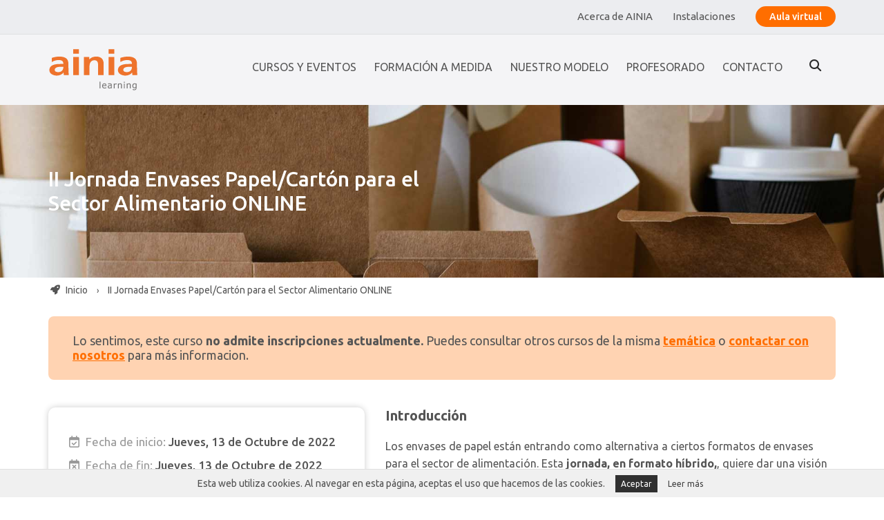

--- FILE ---
content_type: text/html; charset=UTF-8
request_url: https://formacion.ainia.es/curso/jornada-de-papel-online/
body_size: 17643
content:
<!DOCTYPE html>
<html lang="es">
<head>
	<!-- Google Tag Manager -->
	<script>(function(w,d,s,l,i){w[l]=w[l]||[];w[l].push({'gtm.start':
	new Date().getTime(),event:'gtm.js'});var f=d.getElementsByTagName(s)[0],
	j=d.createElement(s),dl=l!='dataLayer'?'&l='+l:'';j.async=true;j.src=
	'https://www.googletagmanager.com/gtm.js?id='+i+dl;f.parentNode.insertBefore(j,f);
	})(window,document,'script','dataLayer','GTM-M4TVNGL');</script>
	<!-- End Google Tag Manager -->
	<meta charset="UTF-8">
	<meta name="viewport" content="width=device-width, initial-scale=1">
	<link rel="profile" href="http://gmpg.org/xfn/11">
		<meta name='robots' content='index, follow, max-image-preview:large, max-snippet:-1, max-video-preview:-1' />

<!-- Google Tag Manager for WordPress by gtm4wp.com -->
<script data-cfasync="false" data-pagespeed-no-defer>
	var gtm4wp_datalayer_name = "dataLayer";
	var dataLayer = dataLayer || [];
</script>
<!-- End Google Tag Manager for WordPress by gtm4wp.com -->
	<!-- This site is optimized with the Yoast SEO plugin v26.8 - https://yoast.com/product/yoast-seo-wordpress/ -->
	<title>II Jornada Envases Papel/Cartón para el Sector Alimentario ONLINE - AINIA Formación</title>
	<link rel="canonical" href="https://formacion.ainia.es/curso/jornada-de-papel-online/" />
	<meta property="og:locale" content="es_ES" />
	<meta property="og:type" content="article" />
	<meta property="og:title" content="II Jornada Envases Papel/Cartón para el Sector Alimentario ONLINE - AINIA Formación" />
	<meta property="og:url" content="https://formacion.ainia.es/curso/jornada-de-papel-online/" />
	<meta property="og:site_name" content="AINIA Formación" />
	<meta property="article:modified_time" content="2022-10-06T07:35:11+00:00" />
	<meta property="og:image" content="https://formacion.ainia.es/wp-content/uploads/2022/06/Envases.jpg" />
	<meta property="og:image:width" content="2000" />
	<meta property="og:image:height" content="555" />
	<meta property="og:image:type" content="image/jpeg" />
	<meta name="twitter:card" content="summary_large_image" />
	<script type="application/ld+json" class="yoast-schema-graph">{"@context":"https://schema.org","@graph":[{"@type":"WebPage","@id":"https://formacion.ainia.es/curso/jornada-de-papel-online/","url":"https://formacion.ainia.es/curso/jornada-de-papel-online/","name":"II Jornada Envases Papel/Cartón para el Sector Alimentario ONLINE - AINIA Formación","isPartOf":{"@id":"https://formacion.ainia.es/#website"},"primaryImageOfPage":{"@id":"https://formacion.ainia.es/curso/jornada-de-papel-online/#primaryimage"},"image":{"@id":"https://formacion.ainia.es/curso/jornada-de-papel-online/#primaryimage"},"thumbnailUrl":"https://formacion.ainia.es/wp-content/uploads/2022/06/Envases.jpg","datePublished":"2022-06-15T07:49:14+00:00","dateModified":"2022-10-06T07:35:11+00:00","breadcrumb":{"@id":"https://formacion.ainia.es/curso/jornada-de-papel-online/#breadcrumb"},"inLanguage":"es","potentialAction":[{"@type":"ReadAction","target":["https://formacion.ainia.es/curso/jornada-de-papel-online/"]}]},{"@type":"ImageObject","inLanguage":"es","@id":"https://formacion.ainia.es/curso/jornada-de-papel-online/#primaryimage","url":"https://formacion.ainia.es/wp-content/uploads/2022/06/Envases.jpg","contentUrl":"https://formacion.ainia.es/wp-content/uploads/2022/06/Envases.jpg","width":2000,"height":555,"caption":"Envases jornada papel"},{"@type":"BreadcrumbList","@id":"https://formacion.ainia.es/curso/jornada-de-papel-online/#breadcrumb","itemListElement":[{"@type":"ListItem","position":1,"name":"Portada","item":"https://formacion.ainia.es/"},{"@type":"ListItem","position":2,"name":"Cursos","item":"https://formacion.ainia.es/curso/"},{"@type":"ListItem","position":3,"name":"II Jornada Envases Papel/Cartón para el Sector Alimentario ONLINE"}]},{"@type":"WebSite","@id":"https://formacion.ainia.es/#website","url":"https://formacion.ainia.es/","name":"AINIA Formación","description":"AINIA","potentialAction":[{"@type":"SearchAction","target":{"@type":"EntryPoint","urlTemplate":"https://formacion.ainia.es/?s={search_term_string}"},"query-input":{"@type":"PropertyValueSpecification","valueRequired":true,"valueName":"search_term_string"}}],"inLanguage":"es"}]}</script>
	<!-- / Yoast SEO plugin. -->


<link rel='dns-prefetch' href='//ajax.aspnetcdn.com' />
<link rel='dns-prefetch' href='//fonts.googleapis.com' />
<link rel='dns-prefetch' href='//ajax.googleapis.com' />
<link rel='dns-prefetch' href='//fonts.google.com' />
<link rel="alternate" type="application/rss+xml" title="AINIA Formación &raquo; Comentario II Jornada Envases Papel/Cartón para el Sector Alimentario ONLINE del feed" href="https://formacion.ainia.es/curso/jornada-de-papel-online/feed/" />
<link rel="alternate" title="oEmbed (JSON)" type="application/json+oembed" href="https://formacion.ainia.es/wp-json/oembed/1.0/embed?url=https%3A%2F%2Fformacion.ainia.es%2Fcurso%2Fjornada-de-papel-online%2F" />
<link rel="alternate" title="oEmbed (XML)" type="text/xml+oembed" href="https://formacion.ainia.es/wp-json/oembed/1.0/embed?url=https%3A%2F%2Fformacion.ainia.es%2Fcurso%2Fjornada-de-papel-online%2F&#038;format=xml" />
<style id='wp-img-auto-sizes-contain-inline-css' type='text/css'>
img:is([sizes=auto i],[sizes^="auto," i]){contain-intrinsic-size:3000px 1500px}
/*# sourceURL=wp-img-auto-sizes-contain-inline-css */
</style>
<link rel='stylesheet' id='font_rouge-css' href='https://formacion.ainia.es/wp-content/themes/atic/fonts/Rouge/stylesheet.css?ver=6.9' type='text/css' media='all' />
<link rel='stylesheet' id='font_antonio-css' href='https://formacion.ainia.es/wp-content/themes/atic/fonts/Antonio/stylesheet.css?ver=6.9' type='text/css' media='all' />
<style id='wp-emoji-styles-inline-css' type='text/css'>

	img.wp-smiley, img.emoji {
		display: inline !important;
		border: none !important;
		box-shadow: none !important;
		height: 1em !important;
		width: 1em !important;
		margin: 0 0.07em !important;
		vertical-align: -0.1em !important;
		background: none !important;
		padding: 0 !important;
	}
/*# sourceURL=wp-emoji-styles-inline-css */
</style>
<style id='wp-block-library-inline-css' type='text/css'>
:root{--wp-block-synced-color:#7a00df;--wp-block-synced-color--rgb:122,0,223;--wp-bound-block-color:var(--wp-block-synced-color);--wp-editor-canvas-background:#ddd;--wp-admin-theme-color:#007cba;--wp-admin-theme-color--rgb:0,124,186;--wp-admin-theme-color-darker-10:#006ba1;--wp-admin-theme-color-darker-10--rgb:0,107,160.5;--wp-admin-theme-color-darker-20:#005a87;--wp-admin-theme-color-darker-20--rgb:0,90,135;--wp-admin-border-width-focus:2px}@media (min-resolution:192dpi){:root{--wp-admin-border-width-focus:1.5px}}.wp-element-button{cursor:pointer}:root .has-very-light-gray-background-color{background-color:#eee}:root .has-very-dark-gray-background-color{background-color:#313131}:root .has-very-light-gray-color{color:#eee}:root .has-very-dark-gray-color{color:#313131}:root .has-vivid-green-cyan-to-vivid-cyan-blue-gradient-background{background:linear-gradient(135deg,#00d084,#0693e3)}:root .has-purple-crush-gradient-background{background:linear-gradient(135deg,#34e2e4,#4721fb 50%,#ab1dfe)}:root .has-hazy-dawn-gradient-background{background:linear-gradient(135deg,#faaca8,#dad0ec)}:root .has-subdued-olive-gradient-background{background:linear-gradient(135deg,#fafae1,#67a671)}:root .has-atomic-cream-gradient-background{background:linear-gradient(135deg,#fdd79a,#004a59)}:root .has-nightshade-gradient-background{background:linear-gradient(135deg,#330968,#31cdcf)}:root .has-midnight-gradient-background{background:linear-gradient(135deg,#020381,#2874fc)}:root{--wp--preset--font-size--normal:16px;--wp--preset--font-size--huge:42px}.has-regular-font-size{font-size:1em}.has-larger-font-size{font-size:2.625em}.has-normal-font-size{font-size:var(--wp--preset--font-size--normal)}.has-huge-font-size{font-size:var(--wp--preset--font-size--huge)}.has-text-align-center{text-align:center}.has-text-align-left{text-align:left}.has-text-align-right{text-align:right}.has-fit-text{white-space:nowrap!important}#end-resizable-editor-section{display:none}.aligncenter{clear:both}.items-justified-left{justify-content:flex-start}.items-justified-center{justify-content:center}.items-justified-right{justify-content:flex-end}.items-justified-space-between{justify-content:space-between}.screen-reader-text{border:0;clip-path:inset(50%);height:1px;margin:-1px;overflow:hidden;padding:0;position:absolute;width:1px;word-wrap:normal!important}.screen-reader-text:focus{background-color:#ddd;clip-path:none;color:#444;display:block;font-size:1em;height:auto;left:5px;line-height:normal;padding:15px 23px 14px;text-decoration:none;top:5px;width:auto;z-index:100000}html :where(.has-border-color){border-style:solid}html :where([style*=border-top-color]){border-top-style:solid}html :where([style*=border-right-color]){border-right-style:solid}html :where([style*=border-bottom-color]){border-bottom-style:solid}html :where([style*=border-left-color]){border-left-style:solid}html :where([style*=border-width]){border-style:solid}html :where([style*=border-top-width]){border-top-style:solid}html :where([style*=border-right-width]){border-right-style:solid}html :where([style*=border-bottom-width]){border-bottom-style:solid}html :where([style*=border-left-width]){border-left-style:solid}html :where(img[class*=wp-image-]){height:auto;max-width:100%}:where(figure){margin:0 0 1em}html :where(.is-position-sticky){--wp-admin--admin-bar--position-offset:var(--wp-admin--admin-bar--height,0px)}@media screen and (max-width:600px){html :where(.is-position-sticky){--wp-admin--admin-bar--position-offset:0px}}

/*# sourceURL=wp-block-library-inline-css */
</style><style id='global-styles-inline-css' type='text/css'>
:root{--wp--preset--aspect-ratio--square: 1;--wp--preset--aspect-ratio--4-3: 4/3;--wp--preset--aspect-ratio--3-4: 3/4;--wp--preset--aspect-ratio--3-2: 3/2;--wp--preset--aspect-ratio--2-3: 2/3;--wp--preset--aspect-ratio--16-9: 16/9;--wp--preset--aspect-ratio--9-16: 9/16;--wp--preset--color--black: #000000;--wp--preset--color--cyan-bluish-gray: #abb8c3;--wp--preset--color--white: #ffffff;--wp--preset--color--pale-pink: #f78da7;--wp--preset--color--vivid-red: #cf2e2e;--wp--preset--color--luminous-vivid-orange: #ff6900;--wp--preset--color--luminous-vivid-amber: #fcb900;--wp--preset--color--light-green-cyan: #7bdcb5;--wp--preset--color--vivid-green-cyan: #00d084;--wp--preset--color--pale-cyan-blue: #8ed1fc;--wp--preset--color--vivid-cyan-blue: #0693e3;--wp--preset--color--vivid-purple: #9b51e0;--wp--preset--gradient--vivid-cyan-blue-to-vivid-purple: linear-gradient(135deg,rgb(6,147,227) 0%,rgb(155,81,224) 100%);--wp--preset--gradient--light-green-cyan-to-vivid-green-cyan: linear-gradient(135deg,rgb(122,220,180) 0%,rgb(0,208,130) 100%);--wp--preset--gradient--luminous-vivid-amber-to-luminous-vivid-orange: linear-gradient(135deg,rgb(252,185,0) 0%,rgb(255,105,0) 100%);--wp--preset--gradient--luminous-vivid-orange-to-vivid-red: linear-gradient(135deg,rgb(255,105,0) 0%,rgb(207,46,46) 100%);--wp--preset--gradient--very-light-gray-to-cyan-bluish-gray: linear-gradient(135deg,rgb(238,238,238) 0%,rgb(169,184,195) 100%);--wp--preset--gradient--cool-to-warm-spectrum: linear-gradient(135deg,rgb(74,234,220) 0%,rgb(151,120,209) 20%,rgb(207,42,186) 40%,rgb(238,44,130) 60%,rgb(251,105,98) 80%,rgb(254,248,76) 100%);--wp--preset--gradient--blush-light-purple: linear-gradient(135deg,rgb(255,206,236) 0%,rgb(152,150,240) 100%);--wp--preset--gradient--blush-bordeaux: linear-gradient(135deg,rgb(254,205,165) 0%,rgb(254,45,45) 50%,rgb(107,0,62) 100%);--wp--preset--gradient--luminous-dusk: linear-gradient(135deg,rgb(255,203,112) 0%,rgb(199,81,192) 50%,rgb(65,88,208) 100%);--wp--preset--gradient--pale-ocean: linear-gradient(135deg,rgb(255,245,203) 0%,rgb(182,227,212) 50%,rgb(51,167,181) 100%);--wp--preset--gradient--electric-grass: linear-gradient(135deg,rgb(202,248,128) 0%,rgb(113,206,126) 100%);--wp--preset--gradient--midnight: linear-gradient(135deg,rgb(2,3,129) 0%,rgb(40,116,252) 100%);--wp--preset--font-size--small: 13px;--wp--preset--font-size--medium: 20px;--wp--preset--font-size--large: 36px;--wp--preset--font-size--x-large: 42px;--wp--preset--spacing--20: 0.44rem;--wp--preset--spacing--30: 0.67rem;--wp--preset--spacing--40: 1rem;--wp--preset--spacing--50: 1.5rem;--wp--preset--spacing--60: 2.25rem;--wp--preset--spacing--70: 3.38rem;--wp--preset--spacing--80: 5.06rem;--wp--preset--shadow--natural: 6px 6px 9px rgba(0, 0, 0, 0.2);--wp--preset--shadow--deep: 12px 12px 50px rgba(0, 0, 0, 0.4);--wp--preset--shadow--sharp: 6px 6px 0px rgba(0, 0, 0, 0.2);--wp--preset--shadow--outlined: 6px 6px 0px -3px rgb(255, 255, 255), 6px 6px rgb(0, 0, 0);--wp--preset--shadow--crisp: 6px 6px 0px rgb(0, 0, 0);}:where(.is-layout-flex){gap: 0.5em;}:where(.is-layout-grid){gap: 0.5em;}body .is-layout-flex{display: flex;}.is-layout-flex{flex-wrap: wrap;align-items: center;}.is-layout-flex > :is(*, div){margin: 0;}body .is-layout-grid{display: grid;}.is-layout-grid > :is(*, div){margin: 0;}:where(.wp-block-columns.is-layout-flex){gap: 2em;}:where(.wp-block-columns.is-layout-grid){gap: 2em;}:where(.wp-block-post-template.is-layout-flex){gap: 1.25em;}:where(.wp-block-post-template.is-layout-grid){gap: 1.25em;}.has-black-color{color: var(--wp--preset--color--black) !important;}.has-cyan-bluish-gray-color{color: var(--wp--preset--color--cyan-bluish-gray) !important;}.has-white-color{color: var(--wp--preset--color--white) !important;}.has-pale-pink-color{color: var(--wp--preset--color--pale-pink) !important;}.has-vivid-red-color{color: var(--wp--preset--color--vivid-red) !important;}.has-luminous-vivid-orange-color{color: var(--wp--preset--color--luminous-vivid-orange) !important;}.has-luminous-vivid-amber-color{color: var(--wp--preset--color--luminous-vivid-amber) !important;}.has-light-green-cyan-color{color: var(--wp--preset--color--light-green-cyan) !important;}.has-vivid-green-cyan-color{color: var(--wp--preset--color--vivid-green-cyan) !important;}.has-pale-cyan-blue-color{color: var(--wp--preset--color--pale-cyan-blue) !important;}.has-vivid-cyan-blue-color{color: var(--wp--preset--color--vivid-cyan-blue) !important;}.has-vivid-purple-color{color: var(--wp--preset--color--vivid-purple) !important;}.has-black-background-color{background-color: var(--wp--preset--color--black) !important;}.has-cyan-bluish-gray-background-color{background-color: var(--wp--preset--color--cyan-bluish-gray) !important;}.has-white-background-color{background-color: var(--wp--preset--color--white) !important;}.has-pale-pink-background-color{background-color: var(--wp--preset--color--pale-pink) !important;}.has-vivid-red-background-color{background-color: var(--wp--preset--color--vivid-red) !important;}.has-luminous-vivid-orange-background-color{background-color: var(--wp--preset--color--luminous-vivid-orange) !important;}.has-luminous-vivid-amber-background-color{background-color: var(--wp--preset--color--luminous-vivid-amber) !important;}.has-light-green-cyan-background-color{background-color: var(--wp--preset--color--light-green-cyan) !important;}.has-vivid-green-cyan-background-color{background-color: var(--wp--preset--color--vivid-green-cyan) !important;}.has-pale-cyan-blue-background-color{background-color: var(--wp--preset--color--pale-cyan-blue) !important;}.has-vivid-cyan-blue-background-color{background-color: var(--wp--preset--color--vivid-cyan-blue) !important;}.has-vivid-purple-background-color{background-color: var(--wp--preset--color--vivid-purple) !important;}.has-black-border-color{border-color: var(--wp--preset--color--black) !important;}.has-cyan-bluish-gray-border-color{border-color: var(--wp--preset--color--cyan-bluish-gray) !important;}.has-white-border-color{border-color: var(--wp--preset--color--white) !important;}.has-pale-pink-border-color{border-color: var(--wp--preset--color--pale-pink) !important;}.has-vivid-red-border-color{border-color: var(--wp--preset--color--vivid-red) !important;}.has-luminous-vivid-orange-border-color{border-color: var(--wp--preset--color--luminous-vivid-orange) !important;}.has-luminous-vivid-amber-border-color{border-color: var(--wp--preset--color--luminous-vivid-amber) !important;}.has-light-green-cyan-border-color{border-color: var(--wp--preset--color--light-green-cyan) !important;}.has-vivid-green-cyan-border-color{border-color: var(--wp--preset--color--vivid-green-cyan) !important;}.has-pale-cyan-blue-border-color{border-color: var(--wp--preset--color--pale-cyan-blue) !important;}.has-vivid-cyan-blue-border-color{border-color: var(--wp--preset--color--vivid-cyan-blue) !important;}.has-vivid-purple-border-color{border-color: var(--wp--preset--color--vivid-purple) !important;}.has-vivid-cyan-blue-to-vivid-purple-gradient-background{background: var(--wp--preset--gradient--vivid-cyan-blue-to-vivid-purple) !important;}.has-light-green-cyan-to-vivid-green-cyan-gradient-background{background: var(--wp--preset--gradient--light-green-cyan-to-vivid-green-cyan) !important;}.has-luminous-vivid-amber-to-luminous-vivid-orange-gradient-background{background: var(--wp--preset--gradient--luminous-vivid-amber-to-luminous-vivid-orange) !important;}.has-luminous-vivid-orange-to-vivid-red-gradient-background{background: var(--wp--preset--gradient--luminous-vivid-orange-to-vivid-red) !important;}.has-very-light-gray-to-cyan-bluish-gray-gradient-background{background: var(--wp--preset--gradient--very-light-gray-to-cyan-bluish-gray) !important;}.has-cool-to-warm-spectrum-gradient-background{background: var(--wp--preset--gradient--cool-to-warm-spectrum) !important;}.has-blush-light-purple-gradient-background{background: var(--wp--preset--gradient--blush-light-purple) !important;}.has-blush-bordeaux-gradient-background{background: var(--wp--preset--gradient--blush-bordeaux) !important;}.has-luminous-dusk-gradient-background{background: var(--wp--preset--gradient--luminous-dusk) !important;}.has-pale-ocean-gradient-background{background: var(--wp--preset--gradient--pale-ocean) !important;}.has-electric-grass-gradient-background{background: var(--wp--preset--gradient--electric-grass) !important;}.has-midnight-gradient-background{background: var(--wp--preset--gradient--midnight) !important;}.has-small-font-size{font-size: var(--wp--preset--font-size--small) !important;}.has-medium-font-size{font-size: var(--wp--preset--font-size--medium) !important;}.has-large-font-size{font-size: var(--wp--preset--font-size--large) !important;}.has-x-large-font-size{font-size: var(--wp--preset--font-size--x-large) !important;}
/*# sourceURL=global-styles-inline-css */
</style>

<style id='classic-theme-styles-inline-css' type='text/css'>
/*! This file is auto-generated */
.wp-block-button__link{color:#fff;background-color:#32373c;border-radius:9999px;box-shadow:none;text-decoration:none;padding:calc(.667em + 2px) calc(1.333em + 2px);font-size:1.125em}.wp-block-file__button{background:#32373c;color:#fff;text-decoration:none}
/*# sourceURL=/wp-includes/css/classic-themes.min.css */
</style>
<link rel='stylesheet' id='parent-style-css' href='https://formacion.ainia.es/wp-content/themes/atic/style.css?ver=6.9' type='text/css' media='all' />
<link rel='stylesheet' id='child-style-css' href='https://formacion.ainia.es/wp-content/themes/ainia/style.css?ver=1750141816' type='text/css' media='all' />
<link rel='stylesheet' id='child-style-bea-css' href='https://formacion.ainia.es/wp-content/themes/ainia/style_bea.css?ver=1750073552' type='text/css' media='all' />
<link rel='stylesheet' id='mytheme-responsive-style-css' href='https://formacion.ainia.es/wp-content/themes/atic/css/style_responsive.css?ver=6.9' type='text/css' media='all' />
<link rel='stylesheet' id='child-style-responsive-css' href='https://formacion.ainia.es/wp-content/themes/ainia/css/style_responsive.css?ver=1.0.20231120.1300' type='text/css' media='all' />
<link rel='stylesheet' id='ubuntu-google-font-css' href='https://fonts.googleapis.com/css2?family=Ubuntu%3Awght%40300%3B400%3B500%3B700&#038;display=swap&#038;ver=6.9' type='text/css' media='all' />
<link rel='stylesheet' id='jquery-ui-css' href='//ajax.googleapis.com/ajax/libs/jqueryui/1.8/themes/base/jquery-ui.css?ver=6.9' type='text/css' media='all' />
<link rel='stylesheet' id='style-2024-css' href='https://formacion.ainia.es/wp-content/themes/ainia/style-2024.css?ver=1750073241' type='text/css' media='all' />
<link rel='stylesheet' id='mytheme-style-css' href='https://formacion.ainia.es/wp-content/themes/atic/style.css?ver=6.9' type='text/css' media='all' />
<link rel='stylesheet' id='roboto-google-font-css' href='https://fonts.googleapis.com/css?family=Roboto%3A300%2C400%2C700&#038;ver=6.9' type='text/css' media='all' />
<link rel='stylesheet' id='montserrat-google-font-css' href='https://fonts.google.com/specimen/Montserrat?sidebar_open=true&#038;selection_family=Montserrat%3Aital%2Cwght%400%2C400%3B0%2C600%3B1%2C400&#038;ver=6.9' type='text/css' media='all' />
<script type="text/javascript" src="https://formacion.ainia.es/wp-includes/js/jquery/jquery.min.js?ver=3.7.1" id="jquery-core-js"></script>
<script type="text/javascript" src="https://formacion.ainia.es/wp-includes/js/jquery/jquery-migrate.min.js?ver=3.4.1" id="jquery-migrate-js"></script>
<script type="text/javascript" src="//ajax.aspnetcdn.com/ajax/jquery.ui/1.11.4/jquery-ui.js?ver=1.11.4" id="myjquery-ui-js"></script>
<script></script><link rel="https://api.w.org/" href="https://formacion.ainia.es/wp-json/" /><link rel="EditURI" type="application/rsd+xml" title="RSD" href="https://formacion.ainia.es/xmlrpc.php?rsd" />
<meta name="generator" content="WordPress 6.9" />
<link rel='shortlink' href='https://formacion.ainia.es/?p=2216' />

<!-- Google Tag Manager for WordPress by gtm4wp.com -->
<!-- GTM Container placement set to manual -->
<script data-cfasync="false" data-pagespeed-no-defer type="text/javascript">
	var dataLayer_content = {"visitorLoginState":"logged-out","visitorType":"visitor-logged-out","visitorEmail":"","visitorEmailHash":"","visitorRegistrationDate":"","visitorUsername":"","visitorIP":"18.219.91.18","pageTitle":"II Jornada Envases Papel\/Cartón para el Sector Alimentario ONLINE - AINIA Formación","pagePostType":"curso","pagePostType2":"single-curso","pagePostAuthor":"admin","browserName":"","browserVersion":"","browserEngineName":"","browserEngineVersion":"","osName":"","osVersion":"","deviceType":"bot","deviceManufacturer":"","deviceModel":""};
	dataLayer.push( dataLayer_content );
</script>
<script data-cfasync="false" data-pagespeed-no-defer type="text/javascript">
(function(w,d,s,l,i){w[l]=w[l]||[];w[l].push({'gtm.start':
new Date().getTime(),event:'gtm.js'});var f=d.getElementsByTagName(s)[0],
j=d.createElement(s),dl=l!='dataLayer'?'&l='+l:'';j.async=true;j.src=
'//www.googletagmanager.com/gtm.js?id='+i+dl;f.parentNode.insertBefore(j,f);
})(window,document,'script','dataLayer','GTM-M4TVNGL');
</script>
<!-- End Google Tag Manager for WordPress by gtm4wp.com --><meta name="generator" content="Powered by WPBakery Page Builder - drag and drop page builder for WordPress."/>
<link rel="icon" href="https://formacion.ainia.es/wp-content/uploads/2021/02/cropped-favicon-AINIA-LEARNING-32x32.png" sizes="32x32" />
<link rel="icon" href="https://formacion.ainia.es/wp-content/uploads/2021/02/cropped-favicon-AINIA-LEARNING-192x192.png" sizes="192x192" />
<link rel="apple-touch-icon" href="https://formacion.ainia.es/wp-content/uploads/2021/02/cropped-favicon-AINIA-LEARNING-180x180.png" />
<meta name="msapplication-TileImage" content="https://formacion.ainia.es/wp-content/uploads/2021/02/cropped-favicon-AINIA-LEARNING-270x270.png" />
<noscript><style> .wpb_animate_when_almost_visible { opacity: 1; }</style></noscript><link rel='stylesheet' id='js_composer_front-css' href='https://formacion.ainia.es/wp-content/plugins/js_composer/assets/css/js_composer.min.css?ver=8.7' type='text/css' media='all' />
<link rel='stylesheet' id='vc_font_awesome_5_shims-css' href='https://formacion.ainia.es/wp-content/plugins/js_composer/assets/lib/vendor/dist/@fortawesome/fontawesome-free/css/v4-shims.min.css?ver=8.7' type='text/css' media='all' />
<link rel='stylesheet' id='vc_font_awesome_6-css' href='https://formacion.ainia.es/wp-content/plugins/js_composer/assets/lib/vendor/dist/@fortawesome/fontawesome-free/css/all.min.css?ver=8.7' type='text/css' media='all' />
<link rel='stylesheet' id='vc_google_fonts_ubuntu300300italicregularitalic500500italic700700italic-css' href='https://fonts.googleapis.com/css?family=Ubuntu%3A300%2C300italic%2Cregular%2Citalic%2C500%2C500italic%2C700%2C700italic&#038;ver=8.7' type='text/css' media='all' />
</head>


<body class="wp-singular curso-template-default single single-curso postid-2216 wp-theme-atic wp-child-theme-ainia wpb-js-composer js-comp-ver-8.7 vc_responsive" class="no-js"><!-- Google Tag Manager (noscript) -->
<noscript><iframe src="https://www.googletagmanager.com/ns.html?id=GTM-M4TVNGL"
height="0" width="0" style="display:none;visibility:hidden"></iframe></noscript>
<!-- End Google Tag Manager (noscript) -->

<!-- Google Analytics -->
<script>
window.ga=window.ga||function(){(ga.q=ga.q||[]).push(arguments)};ga.l=+new Date;
ga('create', 'UA-43977910-1', 'auto');
ga('send', 'pageview');
</script>
<script async src='https://www.google-analytics.com/analytics.js'></script>
<!-- End Google Analytics -->


		<div id="buscador_header"><div class="cerrar_buscador">Cerrar <i class="fa fa-times"></i></div><div class="buscador_wrapper"><input type="text" class="buscador_input" name="buscar"><i class="fa fa-search-circle"></i><span class="help">Pulsa intro para buscar o ESC para cerrar</span></div></div><div id="header"><style type="text/css" data-type="vc_shortcodes-custom-css-8">.vc_custom_1608541736798{background-color: #ecedf0 !important;}.vc_custom_1669290741640{background-color: #f4f4f6 !important;}.vc_custom_1563873179895{padding-top: 0px !important;}</style><div class="vc_container"><div class="wpb-content-wrapper"><div data-vc-full-width="true" data-vc-full-width-temp="true" data-vc-full-width-init="false" class="vc_row wpb_row vc_row-fluid header-top vc_custom_1608541736798 vc_row-has-fill"><div class="wpb_column vc_column_container vc_col-sm-12"><div class="vc_column-inner vc_custom_1563873179895"><div class="wpb_wrapper"><div  class="vc_wp_custommenu wpb_content_element menu_top"><div class="widget widget_nav_menu"><div class="menu-menu-top-container"><ul id="menu-menu-top" class="menu"><li id="menu-item-723" class="menu-item menu-item-type-custom menu-item-object-custom menu-item-723"><a target="_blank" href="https://www.ainia.es">Acerca de AINIA</a></li>
<li id="menu-item-133" class="menu-item menu-item-type-post_type menu-item-object-page menu-item-133"><a href="https://formacion.ainia.es/instalaciones/">Instalaciones</a></li>
</ul></div></div></div>
	<div class="wpb_text_column wpb_content_element boton_aula_virtual" >
		<div class="wpb_wrapper">
			<p><a href="https://campus.ainia.es" target="_blank" rel="noopener noreferrer">Aula virtual</a></p>

		</div>
	</div>
</div></div></div></div><div class="vc_row-full-width vc_clearfix"></div><div data-vc-full-width="true" data-vc-full-width-temp="true" data-vc-full-width-init="false" class="vc_row wpb_row vc_row-fluid header-bottom vc_custom_1669290741640 vc_row-has-fill"><div class="logo_header wpb_column vc_column_container vc_col-sm-2"><div class="vc_column-inner"><div class="wpb_wrapper">
	<div  class="wpb_single_image wpb_content_element vc_align_left wpb_content_element  logo-header">
		
		<figure class="wpb_wrapper vc_figure">
			<a href="/" target="_self" class="vc_single_image-wrapper   vc_box_border_grey"><img decoding="async"  src="https://formacion.ainia.es/wp-content/uploads/2021/02/logo-1.svg" class="vc_single_image-img" loading="lazy"" /></a>
		</figure>
	</div>
</div></div></div><div class="menu-header wpb_column vc_column_container vc_col-sm-10"><div class="vc_column-inner"><div class="wpb_wrapper"><div  class="vc_wp_custommenu wpb_content_element wrapper_menu_principal"><div class="widget widget_nav_menu"><div class="menu-principal-container"><ul id="menu-principal" class="menu"><li id="menu-item-4517" class="menu-item menu-item-type-post_type menu-item-object-page menu-item-4517"><a href="https://formacion.ainia.es/cursos-y-eventos/">Cursos y Eventos</a></li>
<li id="menu-item-115" class="menu-item menu-item-type-post_type menu-item-object-page menu-item-115"><a href="https://formacion.ainia.es/formacion-a-medida/">Formación a medida</a></li>
<li id="menu-item-118" class="menu-item menu-item-type-post_type menu-item-object-page menu-item-118"><a href="https://formacion.ainia.es/nuestro-modelo/">Nuestro modelo</a></li>
<li id="menu-item-122" class="menu-item menu-item-type-post_type menu-item-object-page menu-item-122"><a href="https://formacion.ainia.es/profesorado/">Profesorado</a></li>
<li id="menu-item-125" class="menu-item menu-item-type-post_type menu-item-object-page menu-item-125"><a href="https://formacion.ainia.es/contacto/">Contacto</a></li>
</ul></div></div></div><div id="buscador_search" class="vc_icon_element vc_icon_element-outer vc_do_icon buscador_header vc_icon_element-align-left"><div class="vc_icon_element-inner vc_icon_element-color-black vc_icon_element-size-xs vc_icon_element-style- vc_icon_element-background-color-grey" ><span class="vc_icon_element-icon fas fa-search" ></span></div></div></div></div></div></div><div class="vc_row-full-width vc_clearfix"></div>
</div></div></div><script>if (jQuery(".vc_wp_custommenu.wrapper_menu_principal").length > 0){var toggle_menu = "<button class='menu-toggle'> <div class='bars'></div></button>";jQuery(toggle_menu).insertBefore(".vc_wp_custommenu.wrapper_menu_principal");}</script>		
			
	<div class="vc_container">

					
			
						
						
			
			<style type="text/css" data-type="vc_shortcodes-custom-css">.vc_custom_single_curso{background-color:#ff6e00;background-image: url(https://formacion.ainia.es/wp-content/uploads/2022/06/Envases.jpg) !important;background-position: center !important;background-repeat: no-repeat !important;background-size: cover !important;}.vc_custom_1607447359678{margin-top: 0px !important;margin-bottom: 0px !important;padding-top: 0px !important;padding-bottom: 0px !important;background-position: center !important;background-repeat: no-repeat !important;background-size: cover !important;}.vc_custom_1607447344809{margin-top: 0px !important;margin-bottom: 0px !important;padding-top: 0px !important;padding-bottom: 0px !important;}</style><div class="wpb-content-wrapper"><div data-vc-full-width="true" data-vc-full-width-temp="true" data-vc-full-width-init="false" data-vc-parallax="1.5" class="vc_row wpb_row vc_row-fluid vc_custom_single_curso vc_row-has-fill vc_general vc_parallax vc_parallax-content-moving"><div class="wpb_column vc_column_container vc_col-sm-6"><div class="vc_column-inner"><div class="wpb_wrapper"><h1 style="font-size: 30px;color: #ffffff;text-align: left;font-family:Ubuntu;font-weight:400;font-style:normal" class="vc_custom_heading vc_do_custom_heading" >II Jornada Envases Papel/Cartón para el Sector Alimentario ONLINE</h1></div></div></div><div class="wpb_column vc_column_container vc_col-sm-6"><div class="vc_column-inner"><div class="wpb_wrapper"></div></div></div></div><div class="vc_row-full-width vc_clearfix"></div><div data-vc-full-width="true" data-vc-full-width-temp="true" data-vc-full-width-init="false" class="vc_row wpb_row vc_row-fluid vc_custom_1607447359678 vc_row-has-fill"><div class="wpb_column vc_column_container vc_col-sm-12"><div class="vc_column-inner vc_custom_1607447344809"><div class="wpb_wrapper"><div itemscope="" itemtype="http://schema.org/BreadcrumbList" id="breadcrumb"><div itemprop="itemListElement" itemscope="" itemtype="http://schema.org/ListItem"><a itemscope="" itemtype="http://schema.org/Thing" itemprop="item" href="https://formacion.ainia.es/"><span itemprop="name" class="vc_icon_element-icon fa fa-rocket"></span> Inicio  </a><meta itemprop="position" content="1"></div><div itemprop="itemListElement" itemscope="" itemtype="http://schema.org/ListItem"><span>›</span><a itemscope="" itemtype="http://schema.org/Thing" itemprop="item" href="https://formacion.ainia.es/curso/jornada-de-papel-online/"><span itemprop="name">II Jornada Envases Papel/Cartón para el Sector Alimentario ONLINE</span></a><meta itemprop="position" content="3"></div></div></div></div></div></div><div class="vc_row-full-width vc_clearfix"></div>
<div class="nota">Lo sentimos, este curso <strong>no admite inscripciones actualmente.</strong> Puedes consultar otros cursos de la misma <a href="https://formacion.ainia.es/oferta-formativa">temática</a> o <a href="https://formacion.ainia.es/contacto">contactar con nosotros</a>  para más informacion.</div>
</div>
			<div class="vc_row wpb_row vc_inner vc_row-fluid">

	
		<div class="vc_col vc_col-sm-5 course-data">
		<div class="vc_column-inner">
			<div class="wpb_wrapper">

				<div class="course-fields">

				<div class="course-field"><i class="fa fa-calendar-check-o"></i> Fecha de inicio: <span class="field-data">Jueves, 13 de Octubre de 2022</span></div>
	
				<div class="course-field"><i class="fa fa-calendar-times-o"></i> Fecha de fin: <span class="field-data">Jueves, 13 de Octubre de 2022</span></div>
	
				<div class="course-field"><i class="fa fa-hourglass-end"></i> Duración: <span class="field-data">5 horas</span></div>
	
				<div class="course-field"><i class="fa fa-clock-o"></i> Horarios: <span class="field-data">9:00-14:00</span></div>
	
		
	
        	<hr>
	<h4>Descuentos:</h4>
        
        
	<div class="vc_row discounts" style="display: flex; justify-content: center;">
					<div class="vc_col vc_col-md-4">
				<div class="item_descuento">Asociados<br />Ainia <span class="dto">-30%</span><span class="final-price">(105,00€)</span></div>
			</div>
		<?php//endif; ?>

		<div class="vc_col vc_col-md-4">
			<div class="item_descuento">Estudiantes o<br />desempleados <span class="dto">-20%</span><span class="final-price">(120,00€)</span></div>
		</div>

		<div class="vc_col vc_col-md-4">
			<div class="item_descuento">Inscripción<br />múltiple <span class="dto">-10%</span><span class="final-price" style="font-size:12px;">A PARTIR DE 2ª INSCRIPCIÓN</span></div>
		</div>
	</div>

	<h4 class="mas_info_dtos abrir_descuentos">+ info. sobre descuentos <i class="fas fa-chevron-right"></i></h4>
        
        <div class="vc_row actions" style="display: flex; justify-content :center;">
	<div class="vc_col vc_col-md-3">
		<a target="_blank" href="https://formacion.ainia.es/pdf-ficha/ficha-curso.php?id=2216"><div class="circle"><i class="fa fa-file-pdf"></i></div><br /> Descarga PDF</a>
	</div>
	<div class="vc_col vc_col-md-4">
		<a href="https://formacion.ainia.es/ical.php?id=2216"><div class="circle"><i class="fa fa-calendar-plus"></i></div><br /> Añade a la agenda</a>
	</div>
	<div class="vc_col vc_col-md-3">
		<a href="https://formacion.ainia.es/contacto/?course=&url=https%3A%2F%2Fformacion.ainia.es%2Fcurso%2Fjornada-de-papel-online%2F"><div class="circle"><i class="fa fa-comment"></i></div><br /> Contacto</a>
	</div>
</div>

	<hr>

	<div class="tt-flex">
		<?php// if ( false !== $precio && ! empty( $precio ) ) : ?>
			<div class="tt-col-auto">
			<div class="course-price"><p>Precio</p>: <span>150 €</span></div>
		</div>
	
	<div class="tt-col-auto">
										
											</div>
</div>

</div>
				
			</div>
		</div>
	</div>

		<div class="vc_col vc_col-sm-7 course-info">
		<div class="vc_column-inner">
			<div class="wpb_wrapper">

				

				<h3 class="info-introduccion">Introducción</h3>

		<p>Los envases de papel están entrando como alternativa a ciertos formatos de envases para el sector de alimentación. Esta <b>jornada, en formato híbrido,</b>, quiere dar una visión general sobre como el papel afronta aspectos clave como son la nueva ley de residuos, reciclabilidad, contacto alimentario, tendencias y  finalmente conocer un caso de éxito.</p>
<p>Esta inscripción es <strong>virtual</strong>, si quieres asistir de forma presencial a la Jornada, haz clic en<strong> <a href="https://formacion.ainia.es/curso/jornada-de-papel-presencial/"><span style="text-decoration: underline;">este enlace</span>.</a></strong></p>
<p>Para consultar precios especiales para miembros de Prospectivas de Envase de AINIA <span style="text-decoration: underline;"><strong><a href="https://www.ainia.es/contacto/">contacta con nosotros.</a></strong></span></p>
	

				<h3 class="info-objetivos">Objetivos</h3>

		<ul>
<li>Facilitar a los distintos <em>stakeholders</em> de la cadena alimentaria información acerca de los materiales de papel/cartón que pueden ser empleados como materiales en contacto con alimentos, teniendo en cuenta la vida útil, las propiedades barrera y la reciclabilidad, entre otras propiedades</li>
<li>Analizar la situación actual de los materiales de papel/cartón, las nuevas normativas y las perspectivas de futuro</li>
<li>Presentar las últimas novedades del mercado de los envases de papel, a través de nuevos materiales, formatos, procesos y casos de éxito</li>
</ul>
	

				<h3 class="info-dirigido_a">Dirigido a</h3>

		<ul>
<li style="list-style-type: none;">
<ul>
<li>Empresas de alimentación y envasado interesadas en ampliar sus conocimientos en materia de nuevos envases en base papel/cartón</li>
<li>Responsables y técnicos de Marketing, I+D y Calidad</li>
</ul>
</li>
</ul>
	

				<h3 class="info-metodologia">Metodología</h3>

		<p><strong>Jornada online</strong> en la que se realizarán diferentes ponencias de interés. Tras cada presentación, se abrirá un espacio de preguntas y respuestas con el ponente.</p>
<p>&nbsp;</p>
	

				<h3 class="info-programa">Programa</h3>

		<p>9,00-9,25 <strong>Recepción de asistentes</strong></p>
<p>9,25-9,30<strong> Bienvenida</strong></p>
<ul>
<li>9,30-10,00. <strong>Situación actual. Marco normativo. Directiva SUP-EU. </strong>Mª José Gutiérrez, Aspapel</li>
</ul>
<p>Visión general de la industria del papel y como la nueva legislación de envases y residuos de envase afecta a los envases de papel.</p>
<ul>
<li>10.00-10,30 <strong>Investigación en la industria del papel. Nuevos desarrollos.</strong> Paola Carceles Packaging Project Manager – Division Packaging Materials, Stora Enso</li>
</ul>
<p>Nuevos desarrollos en la industria del papel con el objeto de obtener propiedades diferenciadas.</p>
<p>10,30-11,00 <strong>Descanso &#8211; <em>networking virtual</em></strong></p>
<ul>
<li>11,00-11,30. <strong>Recubrimientos naturales en papel.</strong> Concha Bosch, Tecnologías de Envases, AINIA</li>
</ul>
<p>Desarrollos que está haciendo ainia con el objeto de substituir los recubrimientos plásticos, por materiales provenientes de la industria alimentaria.</p>
<ul>
<li>11,30-12,00. <strong>Reciclaje y Fabricación de papel reciclado. Situación actual. </strong>Fernando Canales, Solidus Videcart</li>
</ul>
<p>Cuál es el proceso de reciclaje del papel y como se fabrican a partir de estos papeles nuevos envases para el sector de alimentación, dentro del concepto de economía circular.</p>
<ul>
<li>12,30-13,00 <strong>Nuevos Formatos en la industría del papel. </strong>Nuria Escudero, Directora de Calidad, Medioambiente y Producto, Packbenefit</li>
</ul>
<p>Nuevos formatos de envases en papel. Tendencias en el mercado.</p>
<ul>
<li>13,00-13,30 <strong>El cambio al papel. Una estrategia empresarial. </strong>Maria Forcada, Verdifresh</li>
</ul>
<p>Visión de una empresa de sector de alimentación frente al reto de los materiales de envase.</p>
	

			</div>
		</div>
	</div>

</div>

			<style type="text/css" data-type="vc_shortcodes-custom-css">.vc_custom_1607671734289{margin-top:30px;background-color: #eeeff1 !important;}</style><div class="profesor-modal"><div class="cerrar">Cerrar <span class="vc_icon_element-icon fa fa-times"></span></div><div class="modal-header">
                <div class="foto"><img src="http://formaciona.local.es/wp-content/uploads/2020/12/profesor.jpg"></div>
                <div class="info-principal">
                    <h3>Luis Giménez Castillo</h3>
                    <div class="puesto">Investigador de AINIA<BR>Licenciada Ciencias Químicas</div>
                </div>
            </div>
            <div class="modal-body">
                <p></p>
            </div>
    </div><div class="wpb-content-wrapper"><div data-vc-full-width="true" data-vc-full-width-temp="true" data-vc-full-width-init="false" class="vc_row wpb_row vc_row-fluid contenido_profesorado vc_custom_1607671734289 vc_row-has-fill"><div class="wpb_column vc_column_container vc_col-sm-12"><div class="vc_column-inner"><div class="wpb_wrapper"><div class="vc_row wpb_row vc_inner vc_row-fluid row_profesores"><div class="wpb_column vc_column_container vc_col-sm-12"><div class="vc_column-inner"><div class="wpb_wrapper"></p>
<h3 style=" font-size:24px;margin-top:60px;text-align:center;color:#ff6e00;font-weight:bold;">Ponentes</h3>
<p></div></div></div><div class="wpb_column vc_column_container vc_col-sm-3"><div class="vc_column-inner"><div class="wpb_wrapper"><a href="javascript:void(0);"></p>
<div  class="item_profesor" data-img="https://formacion.ainia.es/wp-content/uploads/2022/10/mjgutierrez-papel-360x180.jpg"  data-name="Mª José Gutiérrez" data-cargo="Responsable del Comité de Seguridad de Producto de ASPAPEL" data-content="[base64]">
<div style="background:url('https://formacion.ainia.es/wp-content/uploads/2022/10/mjgutierrez-papel-360x180.jpg');height:150px;background-size:cover;margin:-20px;margin-bottom:0px;margin-top:-30px;background-position:center center;border-radius:5px 5px 0px 0px;"></div>
<p>                    <img decoding="async" src="https://formacion.ainia.es/wp-content/uploads/2022/10/mjgutierrez-papel-150x150.jpg" style="display:none;"></p>
<p class="nombre">Mª José Gutiérrez</p>
<p class="cargo">Responsable del Comité de Seguridad de Producto de ASPAPEL</p>
<p class="enlace">Saber más <span class="vc_icon_element-icon fa fa-chevron-right "></span></p>
</p></div>
<p>                    </a></div></div></div><div class="wpb_column vc_column_container vc_col-sm-3"><div class="vc_column-inner"><div class="wpb_wrapper"><a href="javascript:void(0);"></p>
<div  class="item_profesor" data-img="https://formacion.ainia.es/wp-content/uploads/2022/09/concha-bosch-360x180.jpg"  data-name="Concha Bosch" data-cargo="Responsable de Tecnologías de Envases, AINIA" data-content="[base64]">
<div style="background:url('https://formacion.ainia.es/wp-content/uploads/2022/09/concha-bosch-360x180.jpg');height:150px;background-size:cover;margin:-20px;margin-bottom:0px;margin-top:-30px;background-position:center center;border-radius:5px 5px 0px 0px;"></div>
<p>                    <img decoding="async" src="https://formacion.ainia.es/wp-content/uploads/2022/09/concha-bosch-150x150.jpg" style="display:none;"></p>
<p class="nombre">Concha Bosch</p>
<p class="cargo">Responsable de Tecnologías de Envases, AINIA</p>
<p class="enlace">Saber más <span class="vc_icon_element-icon fa fa-chevron-right "></span></p>
</p></div>
<p>                    </a></div></div></div><div class="wpb_column vc_column_container vc_col-sm-3"><div class="vc_column-inner"><div class="wpb_wrapper"><a href="javascript:void(0);"></p>
<div  class="item_profesor" data-img="https://formacion.ainia.es/wp-content/uploads/2022/09/forcada-papel-360x180.jpg"  data-name="María Forcada" data-cargo="Directora de Innovación de Verdifresh (Foodiverse) " data-content="[base64]">
<div style="background:url('https://formacion.ainia.es/wp-content/uploads/2022/09/forcada-papel-360x180.jpg');height:150px;background-size:cover;margin:-20px;margin-bottom:0px;margin-top:-30px;background-position:center center;border-radius:5px 5px 0px 0px;"></div>
<p>                    <img decoding="async" src="https://formacion.ainia.es/wp-content/uploads/2022/09/forcada-papel-150x150.jpg" style="display:none;"></p>
<p class="nombre">María Forcada</p>
<p class="cargo">Directora de Innovación de Verdifresh (Foodiverse) </p>
<p class="enlace">Saber más <span class="vc_icon_element-icon fa fa-chevron-right "></span></p>
</p></div>
<p>                    </a></div></div></div><div class="wpb_column vc_column_container vc_col-sm-3"><div class="vc_column-inner"><div class="wpb_wrapper"><a href="javascript:void(0);"></p>
<div  class="item_profesor" data-img="https://formacion.ainia.es/wp-content/uploads/2022/09/paola-papel-360x180.jpg"  data-name="Paola Cárceles" data-cargo="Packaging Project Manager en Stora Enso" data-content="[base64]">
<div style="background:url('https://formacion.ainia.es/wp-content/uploads/2022/09/paola-papel-360x180.jpg');height:150px;background-size:cover;margin:-20px;margin-bottom:0px;margin-top:-30px;background-position:center center;border-radius:5px 5px 0px 0px;"></div>
<p>                    <img decoding="async" src="https://formacion.ainia.es/wp-content/uploads/2022/09/paola-papel-150x150.jpg" style="display:none;"></p>
<p class="nombre">Paola Cárceles</p>
<p class="cargo">Packaging Project Manager en Stora Enso</p>
<p class="enlace">Saber más <span class="vc_icon_element-icon fa fa-chevron-right "></span></p>
</p></div>
<p>                    </a></div></div></div><div class="wpb_column vc_column_container vc_col-sm-3"><div class="vc_column-inner"><div class="wpb_wrapper"><a href="javascript:void(0);"></p>
<div  class="item_profesor" data-img="https://formacion.ainia.es/wp-content/uploads/2022/09/canales-papel-348x180.jpg"  data-name="Dr. Fernando Canales" data-cargo="Solidus Videcart" data-content="[base64]">
<div style="background:url('https://formacion.ainia.es/wp-content/uploads/2022/09/canales-papel-348x180.jpg');height:150px;background-size:cover;margin:-20px;margin-bottom:0px;margin-top:-30px;background-position:center center;border-radius:5px 5px 0px 0px;"></div>
<p>                    <img decoding="async" src="https://formacion.ainia.es/wp-content/uploads/2022/09/canales-papel-150x150.jpg" style="display:none;"></p>
<p class="nombre">Dr. Fernando Canales</p>
<p class="cargo">Solidus Videcart</p>
<p class="enlace">Saber más <span class="vc_icon_element-icon fa fa-chevron-right "></span></p>
</p></div>
<p>                    </a></div></div></div><div class="wpb_column vc_column_container vc_col-sm-3"><div class="vc_column-inner"><div class="wpb_wrapper"><a href="javascript:void(0);"></p>
<div  class="item_profesor" data-img="https://formacion.ainia.es/wp-content/uploads/2022/09/escudero-papel-360x180.jpg"  data-name="Nuria Escudero" data-cargo="Directora de Calidad, Producto y Medioambiente, Packbenefit" data-content="[base64]/[base64]">
<div style="background:url('https://formacion.ainia.es/wp-content/uploads/2022/09/escudero-papel-360x180.jpg');height:150px;background-size:cover;margin:-20px;margin-bottom:0px;margin-top:-30px;background-position:center center;border-radius:5px 5px 0px 0px;"></div>
<p>                    <img decoding="async" src="https://formacion.ainia.es/wp-content/uploads/2022/09/escudero-papel-150x150.jpg" style="display:none;"></p>
<p class="nombre">Nuria Escudero</p>
<p class="cargo">Directora de Calidad, Producto y Medioambiente, Packbenefit</p>
<p class="enlace">Saber más <span class="vc_icon_element-icon fa fa-chevron-right "></span></p>
</p></div>
<p>                    </a></div></div></div></div></div></div></div></div><div class="vc_row-full-width vc_clearfix"></div>
</div>
			<div class="modal-condiciones" id="modal_descuentos"><div class="cerrar">Cerrar <span class="vc_icon_element-icon fa fa-times"></span></div><div class="modal-header">
    <h3 style="padding:0px;margin:0px;">APLICACIÓN DE DESCUENTOS ESPECIALES</h3>

   </div>
			<div class="modal-body">

                    <div class="puesto">
					<h3>SOCIOS DE AINIA</h3>
					<p>Si tu empresa es asociada de AINIA, podrás beneficiarte de un 30% de descuento en tu inscripción. Comprobamos tu condición de asociado <b>a partir del CIF de tu empresa</b> en los datos de facturación.</p>
					<h3>ESTUDIANTES O DESEMPLEADOS</H3>
					<P>Para poder disponer de descuento por pertenencia a algún colectivo especial (estudiantes o desempleados) <b>deberá solicitar, previamente a formalizar su inscripción, un código de descuento a <a href="mailto:fomacion@ainia.es">formacion@ainia.es</a></b>,  incorporando un justificante que avale su condición (copia carnet estudiante en vigor, documento acreditativo de demandante empleo…..etc).
					AINIA se reserva el derecho de asignar un número limitado de plazas del curso para colectivos especiales.</P>
					<h3>INSCRIPCIÓN MÚLTIPLE</H3>
					<P>A partir de la 2ª inscripción de un curso o módulo, para la misma empresa, se aplicará un 10% de descuento sobre tarifa correspondiente (socio o no socio). Aprovecha está oportunidad para seguir avanzando en formación y a un precio más reducido.</P>
					</div>
            </div>
    </div>

		
	</div>

<div id="footer"><div class="vc_container"><div class="wpb-content-wrapper"><div class="vc_row wpb_row vc_row-fluid footer_top"><div class="wpb_column vc_column_container vc_col-sm-12"><div class="vc_column-inner"><div class="wpb_wrapper">
	<div  class="wpb_single_image wpb_content_element vc_align_left wpb_content_element">
		
		<figure class="wpb_wrapper vc_figure">
			<div class="vc_single_image-wrapper   vc_box_border_grey"><img decoding="async" src="https://formacion.ainia.es/wp-content/uploads/2021/02/logo_white-1.svg" class="vc_single_image-img attachment-full" alt="" title="logo_white" /></div>
		</figure>
	</div>
</div></div></div></div><div class="vc_row wpb_row vc_row-fluid footer_medium"><div class="wpb_column vc_column_container vc_col-sm-6"><div class="vc_column-inner"><div class="wpb_wrapper"><div class="vc_row wpb_row vc_inner vc_row-fluid visto_pc"><div class="wpb_column vc_column_container vc_col-sm-4"><div class="vc_column-inner"><div class="wpb_wrapper">
	<div class="wpb_raw_code wpb_raw_html wpb_content_element" >
		<div class="wpb_wrapper">
			<ul>
<li><a href="/">Inicio</a></li>
<li><a href="/oferta-formativa/">Oferta formativa</a></li>
<li><a href="/formacion-a-medida/">Formación a medida</a></li>
</ul>
		</div>
	</div>
</div></div></div><div class="wpb_column vc_column_container vc_col-sm-4"><div class="vc_column-inner"><div class="wpb_wrapper">
	<div class="wpb_raw_code wpb_raw_html wpb_content_element" >
		<div class="wpb_wrapper">
			<ul>
<li><a href="/nuestro-modelo/">Nuestro modelo</a></li>
<li><a href="/profesorado/">Profesorado</a></li>
<li><a href="https://campus.ainia.es">Aula virtual</a></li>
</ul>
		</div>
	</div>
</div></div></div><div class="wpb_column vc_column_container vc_col-sm-4"><div class="vc_column-inner"><div class="wpb_wrapper">
	<div class="wpb_raw_code wpb_raw_html wpb_content_element" >
		<div class="wpb_wrapper">
			<ul>
<li><a href="/contacto/">Contacto</a></li>
</ul>
		</div>
	</div>
</div></div></div></div><div class="vc_row wpb_row vc_inner vc_row-fluid visto_movil"><div class="wpb_column vc_column_container vc_col-sm-6"><div class="vc_column-inner"><div class="wpb_wrapper">
	<div class="wpb_raw_code wpb_raw_html wpb_content_element" >
		<div class="wpb_wrapper">
			<ul>
<li><a href="/">Inicio</a></li>
<li><a href="/oferta-formativa/">Oferta formativa</a></li>
<li><a href="/formacion-a-medida/">Formación a medida</a></li>
<li><a href="/nuestro-modelo/">Nuestro modelo</a></li>
</ul>
		</div>
	</div>
</div></div></div><div class="wpb_column vc_column_container vc_col-sm-6"><div class="vc_column-inner"><div class="wpb_wrapper">
	<div class="wpb_raw_code wpb_raw_html wpb_content_element" >
		<div class="wpb_wrapper">
			<ul>
<li><a href="/profesorado/">Profesorado</a></li>
<li><a href="#">Aula virtual</a></li>
<li><a href="/contacto">Contacto</a></li>
</ul>
		</div>
	</div>
</div></div></div></div></div></div></div><div class="wpb_column vc_column_container vc_col-sm-6"><div class="vc_column-inner"><div class="wpb_wrapper">
	<div class="wpb_text_column wpb_content_element titulo_newsletter_footer" >
		<div class="wpb_wrapper">
			<p>Suscríbete a nuestra newsletter</p>

		</div>
	</div>

	<div class="wpb_text_column wpb_content_element" >
		<div class="wpb_wrapper">
			<script>(function() {
	window.mc4wp = window.mc4wp || {
		listeners: [],
		forms: {
			on: function(evt, cb) {
				window.mc4wp.listeners.push(
					{
						event   : evt,
						callback: cb
					}
				);
			}
		}
	}
})();
</script><!-- Mailchimp for WordPress v4.11.1 - https://wordpress.org/plugins/mailchimp-for-wp/ --><form id="mc4wp-form-1" class="mc4wp-form mc4wp-form-1308" method="post" data-id="1308" data-name="Newsletter" ><div class="mc4wp-form-fields"><div id="newsletter_footer">
  <input name="EMAIL" type="text" placeholder="Email">
  <input type="submit" value="Suscribirme" style="float:right;cursor:pointer;">
</div></div><label style="display: none !important;">Deja vacío este campo si eres humano: <input type="text" name="_mc4wp_honeypot" value="" tabindex="-1" autocomplete="off" /></label><input type="hidden" name="_mc4wp_timestamp" value="1769732077" /><input type="hidden" name="_mc4wp_form_id" value="1308" /><input type="hidden" name="_mc4wp_form_element_id" value="mc4wp-form-1" /><div class="mc4wp-response"></div></form><!-- / Mailchimp for WordPress Plugin -->

		</div>
	</div>
<div class="iconos_redes_sociales"></div></div></div></div></div><div class="vc_row wpb_row vc_row-fluid footer_bottom"><div class="wpb_column vc_column_container vc_col-sm-12"><div class="vc_column-inner"><div class="wpb_wrapper"><div class="vc_row wpb_row vc_inner vc_row-fluid footer_bottom_interior"><div class="wpb_column vc_column_container vc_col-sm-6"><div class="vc_column-inner"><div class="wpb_wrapper">
	<div class="wpb_text_column wpb_content_element" >
		<div class="wpb_wrapper">
			<p>© 2021 ainia</p>

		</div>
	</div>
</div></div></div><div class="wpb_column vc_column_container vc_col-sm-6"><div class="vc_column-inner"><div class="wpb_wrapper">
	<div class="wpb_raw_code wpb_raw_html wpb_content_element" >
		<div class="wpb_wrapper">
			<ul>
<li><a href="https://www.ainia.es/html/legal/Aviso-Legal.pdf" target="_blank">Aviso Legal</a> </li>
<li><a href="https://www.ainia.es/html/legal/Politica-de-Privacidad.pdf" target="_blank">Política de privacidad</a></li>
<li><a href="https://www.ainia.es/html/legal/politica_cookies_AINIA.pdf" target="_blank">Política de cookies</a></li>
</ul>
		</div>
	</div>
</div></div></div></div><div class="vc_row wpb_row vc_inner vc_row-fluid footer_bottom_interior_movil"><div class="wpb_column vc_column_container vc_col-sm-12"><div class="vc_column-inner"><div class="wpb_wrapper">
	<div class="wpb_raw_code wpb_raw_html wpb_content_element" >
		<div class="wpb_wrapper">
			© 2021 ainia <span style="margin-left:8px ; margin-right:8px;">|</span> Aviso legal <span style="margin-left:8px ; margin-right:8px;">|</span> Política de privacidad <span style="margin-left:8px ; margin-right:8px;">|</span> Política de cookies
		</div>
	</div>
</div></div></div></div></div></div></div></div>
</div></div></div><script type="speculationrules">
{"prefetch":[{"source":"document","where":{"and":[{"href_matches":"/*"},{"not":{"href_matches":["/wp-*.php","/wp-admin/*","/wp-content/uploads/*","/wp-content/*","/wp-content/plugins/*","/wp-content/themes/ainia/*","/wp-content/themes/atic/*","/*\\?(.+)"]}},{"not":{"selector_matches":"a[rel~=\"nofollow\"]"}},{"not":{"selector_matches":".no-prefetch, .no-prefetch a"}}]},"eagerness":"conservative"}]}
</script>
<script>(function() {function maybePrefixUrlField () {
  const value = this.value.trim()
  if (value !== '' && value.indexOf('http') !== 0) {
    this.value = 'http://' + value
  }
}

const urlFields = document.querySelectorAll('.mc4wp-form input[type="url"]')
for (let j = 0; j < urlFields.length; j++) {
  urlFields[j].addEventListener('blur', maybePrefixUrlField)
}
})();</script><script type="text/javascript" src="https://formacion.ainia.es/wp-content/plugins/duracelltomi-google-tag-manager/dist/js/gtm4wp-contact-form-7-tracker.js?ver=1.22.3" id="gtm4wp-contact-form-7-tracker-js"></script>
<script type="text/javascript" src="https://formacion.ainia.es/wp-content/plugins/duracelltomi-google-tag-manager/dist/js/gtm4wp-form-move-tracker.js?ver=1.22.3" id="gtm4wp-form-move-tracker-js"></script>
<script type="text/javascript" src="https://formacion.ainia.es/wp-includes/js/jquery/ui/core.min.js?ver=1.13.3" id="jquery-ui-core-js"></script>
<script type="text/javascript" src="https://formacion.ainia.es/wp-includes/js/jquery/ui/mouse.min.js?ver=1.13.3" id="jquery-ui-mouse-js"></script>
<script type="text/javascript" src="https://formacion.ainia.es/wp-includes/js/jquery/ui/slider.min.js?ver=1.13.3" id="jquery-ui-slider-js"></script>
<script type="text/javascript" src="https://formacion.ainia.es/wp-content/themes/ainia/js/website.js?ver=1739430860" id="myjs-js"></script>
<script type="text/javascript" src="https://formacion.ainia.es/wp-content/themes/atic/js/website.min.js?ver=1721983160" id="website-js-js"></script>
<script type="text/javascript" src="https://formacion.ainia.es/wp-content/themes/atic/js/menu.min.js?ver=1721983160" id="menu-js-js"></script>
<script type="text/javascript" id="custom-ajax-script-js-extra">
/* <![CDATA[ */
var MyAjax = {"url":"https://formacion.ainia.es/wp-admin/admin-ajax.php","home_url":"https://formacion.ainia.es","style_url":"https://formacion.ainia.es/wp-content/themes/ainia"};
//# sourceURL=custom-ajax-script-js-extra
/* ]]> */
</script>
<script type="text/javascript" src="https://formacion.ainia.es/wp-content/themes/ainia/js/ajax.js" id="custom-ajax-script-js"></script>
<script type="text/javascript" src="https://formacion.ainia.es/wp-content/plugins/js_composer/assets/js/dist/js_composer_front.min.js?ver=8.7" id="wpb_composer_front_js-js"></script>
<script type="text/javascript" src="https://formacion.ainia.es/wp-content/plugins/js_composer/assets/lib/vendor/dist/skrollr/dist/skrollr.min.js?ver=8.7" id="vc_jquery_skrollr_js-js"></script>
<script type="text/javascript" defer src="https://formacion.ainia.es/wp-content/plugins/mailchimp-for-wp/assets/js/forms.js?ver=4.11.1" id="mc4wp-forms-api-js"></script>
<script id="wp-emoji-settings" type="application/json">
{"baseUrl":"https://s.w.org/images/core/emoji/17.0.2/72x72/","ext":".png","svgUrl":"https://s.w.org/images/core/emoji/17.0.2/svg/","svgExt":".svg","source":{"concatemoji":"https://formacion.ainia.es/wp-includes/js/wp-emoji-release.min.js?ver=6.9"}}
</script>
<script type="module">
/* <![CDATA[ */
/*! This file is auto-generated */
const a=JSON.parse(document.getElementById("wp-emoji-settings").textContent),o=(window._wpemojiSettings=a,"wpEmojiSettingsSupports"),s=["flag","emoji"];function i(e){try{var t={supportTests:e,timestamp:(new Date).valueOf()};sessionStorage.setItem(o,JSON.stringify(t))}catch(e){}}function c(e,t,n){e.clearRect(0,0,e.canvas.width,e.canvas.height),e.fillText(t,0,0);t=new Uint32Array(e.getImageData(0,0,e.canvas.width,e.canvas.height).data);e.clearRect(0,0,e.canvas.width,e.canvas.height),e.fillText(n,0,0);const a=new Uint32Array(e.getImageData(0,0,e.canvas.width,e.canvas.height).data);return t.every((e,t)=>e===a[t])}function p(e,t){e.clearRect(0,0,e.canvas.width,e.canvas.height),e.fillText(t,0,0);var n=e.getImageData(16,16,1,1);for(let e=0;e<n.data.length;e++)if(0!==n.data[e])return!1;return!0}function u(e,t,n,a){switch(t){case"flag":return n(e,"\ud83c\udff3\ufe0f\u200d\u26a7\ufe0f","\ud83c\udff3\ufe0f\u200b\u26a7\ufe0f")?!1:!n(e,"\ud83c\udde8\ud83c\uddf6","\ud83c\udde8\u200b\ud83c\uddf6")&&!n(e,"\ud83c\udff4\udb40\udc67\udb40\udc62\udb40\udc65\udb40\udc6e\udb40\udc67\udb40\udc7f","\ud83c\udff4\u200b\udb40\udc67\u200b\udb40\udc62\u200b\udb40\udc65\u200b\udb40\udc6e\u200b\udb40\udc67\u200b\udb40\udc7f");case"emoji":return!a(e,"\ud83e\u1fac8")}return!1}function f(e,t,n,a){let r;const o=(r="undefined"!=typeof WorkerGlobalScope&&self instanceof WorkerGlobalScope?new OffscreenCanvas(300,150):document.createElement("canvas")).getContext("2d",{willReadFrequently:!0}),s=(o.textBaseline="top",o.font="600 32px Arial",{});return e.forEach(e=>{s[e]=t(o,e,n,a)}),s}function r(e){var t=document.createElement("script");t.src=e,t.defer=!0,document.head.appendChild(t)}a.supports={everything:!0,everythingExceptFlag:!0},new Promise(t=>{let n=function(){try{var e=JSON.parse(sessionStorage.getItem(o));if("object"==typeof e&&"number"==typeof e.timestamp&&(new Date).valueOf()<e.timestamp+604800&&"object"==typeof e.supportTests)return e.supportTests}catch(e){}return null}();if(!n){if("undefined"!=typeof Worker&&"undefined"!=typeof OffscreenCanvas&&"undefined"!=typeof URL&&URL.createObjectURL&&"undefined"!=typeof Blob)try{var e="postMessage("+f.toString()+"("+[JSON.stringify(s),u.toString(),c.toString(),p.toString()].join(",")+"));",a=new Blob([e],{type:"text/javascript"});const r=new Worker(URL.createObjectURL(a),{name:"wpTestEmojiSupports"});return void(r.onmessage=e=>{i(n=e.data),r.terminate(),t(n)})}catch(e){}i(n=f(s,u,c,p))}t(n)}).then(e=>{for(const n in e)a.supports[n]=e[n],a.supports.everything=a.supports.everything&&a.supports[n],"flag"!==n&&(a.supports.everythingExceptFlag=a.supports.everythingExceptFlag&&a.supports[n]);var t;a.supports.everythingExceptFlag=a.supports.everythingExceptFlag&&!a.supports.flag,a.supports.everything||((t=a.source||{}).concatemoji?r(t.concatemoji):t.wpemoji&&t.twemoji&&(r(t.twemoji),r(t.wpemoji)))});
//# sourceURL=https://formacion.ainia.es/wp-includes/js/wp-emoji-loader.min.js
/* ]]> */
</script>
<script></script><script>if (window.addEventListener) {	window.addEventListener('load', init_atic_cookie_checker);} else {	window.attachEvent('onload', init_atic_cookie_checker);}function set_atic_cookie() {	var c_name = "atic_cookie_checker";	var value = "1";	var exdays = 20;	var exdate = new Date();	exdate.setDate ( exdate.getDate() + exdays );	var c_value = escape(value) + ((exdays == null) ? "" : "; expires=" + exdate.toUTCString());	document.cookie = c_name + "=" + c_value;		if ( localStorage ) {				localStorage.atic_cookie_checker = 1;	}		document.getElementById("div_bar_cookies_info").style.display="none";}function get_atic_cookie() {		if ( localStorage ) {				return localStorage.atic_cookie_checker;	}	var c_name = "atic_cookie_checker";	var c_value = document.cookie;	var c_start = c_value.indexOf(" " + c_name + "=");		if (c_start == -1) {		c_start = c_value.indexOf(c_name + "=");	}	if (c_start == -1) {		c_value = null;	} else {		c_start = c_value.indexOf("=", c_start) + 1;		var c_end = c_value.indexOf(";", c_start);		if (c_end == -1) {			c_end = c_value.length;		}		c_value = unescape(c_value.substring(c_start, c_end));	}	return c_value;		return false;}function check_atic_cookie() {	var username = get_atic_cookie();	if ( username != null && username != "" ) {		return ( username == "1" );	} 	return false;}function init_atic_cookie_checker() {					if ( !check_atic_cookie () ) {							var content = '';			content += '<div id="div_bar_cookies_info" style="z-index:100000005;position:fixed;bottom:0px;left:0px;text-align:center;padding:12px;font-size:14px;background:#f0f0f0;color:#505050;text-decoration:none;margin:0px;border-top:1px solid #e0e0e0;width:100%;">';			content += 'Esta web utiliza cookies. Al navegar en esta página, aceptas el uso que hacemos de las cookies.';			content += '<a href="javascript:void(0);" onclick="jQuery(\'#div_bar_cookies_info\').hide();set_atic_cookie();" style="background:#303030;color:#FFF;text-decoration:none;font-size:12px;padding:6px 8px;margin-left:15px;">Aceptar</a>';			content += '<a href="https://formacion.ainia.es/politica-de-cookies/" target="_blank" style="margin-left:15px;text-decoration:none;color:#404040;font-size:12px;">Leer más</a>';		content += '</div>';				var div = document.createElement ( 'div' );		div.innerHTML = content;				document.body.appendChild ( div );		}}</script></body></html>

--- FILE ---
content_type: text/html; charset=UTF-8
request_url: https://formacion.ainia.es/wp-admin/admin-ajax.php
body_size: 364
content:
<label>Región/Provincia:</label><select name="provincia" class="form-control"><option value="">Selecciona una provincia / estado</option><option>A Coruña</option><option>Albacete</option><option>Alicante</option><option>Almería</option><option>Andalusia</option><option>Araba / Álava</option><option>Aragon</option><option>Badajoz</option><option>Balearic Islands</option><option>Barcelona</option><option>Basque Country</option><option>Biscay</option><option>Burgos</option><option>Cáceres</option><option>Cádiz</option><option>Canary Islands</option><option>Cantabria</option><option>Castellón</option><option>Castile and León</option><option>Castile-La Mancha</option><option>Catalonia</option><option>Ceuta</option><option>Ciudad Real</option><option>Community of Madrid</option><option>Córdoba</option><option>Cuenca</option><option>Extremadura</option><option>Galicia</option><option>Gipuzkoa</option><option>Girona</option><option>Granada</option><option>Guadalajara</option><option>Huelva</option><option>Huesca</option><option>Jaén</option><option>La Rioja</option><option>Las Palmas</option><option>León</option><option>Lleida</option><option>Lugo</option><option>Madrid</option><option>Málaga</option><option>Melilla</option><option>Murcia</option><option>Navarre</option><option>Ourense</option><option>Palencia</option><option>Pontevedra</option><option>Province of Asturias</option><option>Province of Ávila</option><option>Region of Murcia</option><option>Salamanca</option><option>Santa Cruz de Tenerife</option><option>Segovia</option><option>Seville</option><option>Soria</option><option>Tarragona</option><option>Teruel</option><option>Toledo</option><option>Valencia</option><option>Valencian Community</option><option>Valladolid</option><option>Zamora</option><option>Zaragoza</option></select>

--- FILE ---
content_type: text/css
request_url: https://formacion.ainia.es/wp-content/themes/ainia/style.css?ver=1750141816
body_size: 19941
content:
/*

Theme Name: Ainia
Author: Aticsoft
Author URI: http://www.aticsoft.com/
Template: atic
version: 1.0.20231120.1300
Text Domain:  ainia

 */

html, body {
	padding: 0;
	margin: 0;

}
sup {
    vertical-align: top;
    font-size: 0.6em;
    position: relative;
    top: -4px;
}
body {
 	font-family: 'Ubuntu', sans-serif;
 	-webkit-font-smoothing: antialiased;
	-moz-osx-font-smoothing: grayscale;
	color:#555555;
}

html *:focus, html *:active, html *:hover {
	outline-style:none;
   	ie-dummy: expression(this.hideFocus=true);
}

p,a{
	color:#555555;
}
a{
	text-decoration: none;
}
strong,h4,th{
	font-family: 'Ubuntu', sans-serif;
	font-weight: 700;
}
p{
	line-height: 25px;
	font-size: 18px;
}


/** HEADER **/


#container {
	padding-left: 15px;
	padding-right: 15px;
}

.vc_container {
	max-width: 1140px;
	margin-left: auto;
	margin-right: auto;
}

#breadcrumb
{
	margin-bottom:30px;
}

#breadcrumb > div {
    display: inline-block;
    font-size: 12px;
 	color: #555555;
 	margin-top:10px;
 }
 #breadcrumb > div a{
 	font-size: 14px;
 	color: #555555;
 	text-decoration: none;
 	margin: 3px 3px;
}

 #breadcrumb > div span{
 	margin-right: 10px;
 	margin-left: 10px;
 }
  #breadcrumb > div a span{
 	margin:0px;
 }
 #breadcrumb > div:first-child span{
 	margin-right: 5px;
 }
 #breadcrumb > div span.fa{

 }
.miga_pan{
	border-top: 1px solid #dfe0e1;
    padding: 5px 0px;
}
/** FOOTER **/
#footer{
	padding-top: 30px;
	background-color: #4c565c;
}
#footer .logo_footer img{
	width: 240px;
	height: 44px;
}
#footer p,
#footer a{
	font-size: 15px;
	color:white;
}
#footer .contacto_footer a{
	border-bottom:1px solid white;
}
.iconos_redes_sociales {
	height: 32px;
	margin-top: 8px;
	text-align: center;
}

.iconos_redes_sociales .vc_icon_element {
	font-size: 8px;
	display: inline-block;
	margin-bottom: 0;
}

.iconos_redes_sociales .vc_icon_element > div {
	border: none;
}

.iconos_redes_sociales > p {
	display: none;
}

.iconos_redes_sociales .vc_icon_element.vc_icon_element-outer .vc_icon_element-inner {
	width: 3em;
}

#error_nif
{
	color:#ff0000;
	margin-bottom:15px;
}

 body.modal-open {
    overflow: hidden;
}


 /** MENU **/
 .wrapper_menu_principal{
 	margin-bottom: 0px !important;
 }
.wrapper_menu_principal > div > div:first-child {
	z-index: 1000;
	padding-top: 12px;
}


.wrapper_menu_principal > div > div ul {
	list-style-type: none;
	margin-top: 0;
	margin-bottom: 0;
	text-align: right;
}

.wrapper_menu_principal > div > div > ul > li {
	margin-right: 2px;
	display: inline-block;
}

.wrapper_menu_principal > div > div ul li a {
	color: #555555;
    display: block;
    font-size: 16px;
    text-transform: uppercase;
    margin-left: 20px;
    padding: 6px 0 0;
    position: relative;
    text-decoration: none;
    font-family: 'Ubuntu', sans-serif;
}
.wrapper_menu_principal > div > div ul li a:hover{
	color:#ff6e00;
}
.wrapper_menu_principal > div > div:first-child ul li:hover {
	position: relative;
}

.wrapper_menu_principal > div > div:first-child ul li > a:hover, .wrapper_menu_principal > div > div:first-child > ul > li:hover > a {
	position: relative;
}

.wrapper_menu_principal > div > div > ul > li > a {
	display: block!important;
	display: none;
	position: relative;
	padding-bottom: 44px;
}

.wrapper_menu_principal > div > div ul li.current-menu-item > a{
	color:#ff6e00;
}

.wrapper_menu_principal > div > div ul li ul {
	display: none;
	padding-left: 0;
	margin-left: 30px;
	margin-left: 0px;
	padding: 20px 30px;
}


.wrapper_menu_principal > div > div:first-child ul li a:hover ul, .wrapper_menu_principal > div > div:first-child ul li:hover ul {
	display: block;
	/*position: absolute;*/
	left: 0px;
	z-index: 99999;
	background: #fff;
	background: #1a74a9;
}

.wrapper_menu_principal > div > div ul li ul li a {
	padding: 12px 20px 12px 2px;
	font-size: 15px;
}

.wrapper_menu_principal > div > div:first-child ul li ul li a:hover {
	position: relative;
}

.header-bottom.sticky_header{
    position: fixed !important;
    left: 15px !important;
    top: 0;
    background-color: white;
    min-height: 0;
    width: 100%;
    z-index: 999999999999999999999;
    -webkit-box-shadow: 0px 2px 7px 0px #4444441f;
    -moz-box-shadow: 0px 2px 7px 0px #4444441f;
    box-shadow: 0px 2px 7px 0px #4444441f;
}
.header-bottom.sticky_header .header-bottom-div{
	max-width: 1140px;
    margin-left: auto;
    margin-right: auto;
}
.header-bottom.sticky_header .header-bottom-div .logo-header img{
	max-width: 80%;
}
.header-bottom.sticky_header .header-bottom-div .logo-header .wpb_single_image{
	margin-bottom: 0px !important;
}
.header-bottom.sticky_header  >.wpb_column >.vc_column-inner{
	padding-top: 10px !important;
}

.header-bottom.sticky_header .wrapper_menu_principal > div > div > ul > li > a{
	padding-bottom: 32px;
}

.menu-toggle {
    background: transparent;
    border: medium none;
    color: #fff;
    cursor: pointer;
    font-family: 'Ubuntu', sans-serif;
    font-weight: 700;
    margin-top: 20px;
    padding: 0px;
}

.menu-header{
	text-align: right;
}

.menu-toggle:focus, .menu-toggle:hover, #menu-principal-responsive .dropdown-toggle:focus, #menu-principal-responsive .dropdown-toggle:hover {
	outline:0;
}

.menu-toggle:focus, .menu-toggle:hover {
	outline:0;
}

#menu-principal-responsive {
	padding-left: 0;
	list-style: none;
	display: none;
	text-align: left;
}

#menu-principal-responsive li {
	border-top: 1px solid #d1d1d1;
	display: block;
}

#menu-principal-responsive li a {
	color: #333;
	text-decoration: none;
}

#menu-principal-responsive li a:hover {
	color: #000;
	text-decoration: none;
}

#menu-principal-responsive li a {
	display: block;
	padding: 13px 0;
}

#menu-principal-responsive .sub-menu {
	padding-left: 15px;
	list-style: none;
	display: none;
}

#menu-principal-responsive .menu-item-has-children > a {
	padding-right: 50px;
}

#menu-principal-responsive .dropdown-toggle {
	background: #233 none repeat scroll 0 0;
	border-right: none;
	border-top: none;
	border-bottom: none;
    cursor: pointer;
    height: 26px;
    margin-top: -35px;
    /*position: absolute;*/
    /*right: 14px;*/
    width: 51px;
    border-width: 0px;
    float: right;
}

#menu-principal-responsive .dropdown-toggle span {
	background: url('images/arrows.svg') no-repeat center 3px;
	display: block;
	height: 26px;
	background-size: 17px;
	-webkit-transition:background-position .3s ease-in;
    -moz-transition:background-position .3s ease-in;
    -o-transition:background-position .3s ease-in;
    transition:background-position .3s ease-in;
}

#menu-principal-responsive .dropdown-toggle.toggled-off span {
	background-position: center -19px;
}


/* SUBMENU */
.wrapper_menu_principal  ul.sub-menu{
	width: 225px;
	left: 20px !important;
}
/*
.wrapper_menu_principal  ul.sub-menu:hover{
	margin-top: 3px;
}*/
.wrapper_menu_principal  ul.sub-menu li a {
	color:white;
	text-align: left;
	text-transform: initial;
	padding-left: 0px;
	padding-right: 0px;
	margin-left: 0px;
}
.wrapper_menu_principal  ul.sub-menu li a:hover {
	color:#0a1f3b !important;
}
.wrapper_menu_principal  ul.sub-menu li a:hover{
	border:0px;
	color: white;
}
.wrapper_menu_principal  ul.sub-menu li a{
	font-size: 13px;
}
.wrapper_menu_principal  ul.sub-menu li.categoria_principal_submenu a{
	font-size: 15px;
	font-family: 'Ubuntu', sans-serif;
	font-weight: 700;
}

/** FORM **/

#solicita_informacion {
	width: 700px;
	max-width: 100%;
	margin-left: auto;
	margin-right: auto;
	text-align: left;
}

#solicita_informacion [name] {
	background: #eee;
	-webkit-border-radius: 20px;
	-moz-border-radius: 20px;
	border-radius: 20px;
	padding: 15px 25px;
	border: 1px solid #fff;
	margin-top: 10px;
	margin-bottom: 10px;
	color: #555;
    font-family: 'Ubuntu', sans-serif;
    font-size: 15px;
}

#solicita_informacion input[type=text] {
	width: 45%;
	width: calc(49% - 54px);
}

#solicita_informacion input[name=email] {
	float: right;
}

#solicita_informacion textarea {
	width: 100%;
	width: calc(100% - 52px);
	height: 145px;
}

#solicita_informacion ::-webkit-input-placeholder { /* WebKit, Blink, Edge */
    color: #555;
	opacity: 1;
}

#solicita_informacion :-moz-placeholder { /* Mozilla Firefox 4 to 18 */
   color: #555;
   opacity: 1;
}

#solicita_informacion ::-moz-placeholder { /* Mozilla Firefox 19+ */
   color: #555;
   opacity: 1;
}

#solicita_informacion :-ms-input-placeholder { /* Internet Explorer 10-11 */
   color: #555;
   opacity: 1;
}



#solicita_informacion input[type="submit"] {
    background: #262626 none repeat scroll 0 0;
    border: medium none;
    border-radius: 20px;
    color: #fff;
    cursor: pointer;
    font-family: 'Ubuntu', sans-serif;
    font-size: 16px;
    margin-left: auto;
    margin-right: auto;
    padding: 7px 25px;
}

#solicita_informacion input.error, #solicita_informacion textarea.error, #solicita_informacion select.error,
#form_contacto input.error, #form_contacto textarea.error,  #form_contacto select.error, #form_contacto_soloemail input.error{
	border: 1px solid #aa0000;
}

#solicita_informacion p.error,
#form_contacto p.error,
#form_contacto_soloemail p.error {
	border-left: 3px solid #aa0000;
	padding: 5px 0 5px 10px;
}

#mensaje_solicitud .ok_form {
    color: #008800;
    padding: 5px;
    font-family: 'Ubuntu', sans-serif;
    font-weight: 700;
}

#mensaje_solicitud .error_form {
    color: #aa0000;
    padding: 5px;
    font-family: 'Ubuntu', sans-serif;
    font-weight: 700;
}


/** VARIOS **/

#container .vc_row h1 {
	color: #455A64;
	font-size: 37px;
	margin-top: 4px;
	font-weight: normal;
	text-align: center;
}


#container .vc_row h1 img {
	vertical-align: middle;
	margin-left: 15px;
	margin-right: 15px;
}



/** SINGLE **/

#titulo_cabecera_home {
    padding-top: 35px;
    padding-bottom: 15px;
    margin-left: -15px;
    margin-right: -15px;
    margin-bottom: 30px;
}

#content_single {
    font-family: 'Ubuntu', sans-serif;
    padding-bottom: 30px;
}

#content_single h1, #content_single h2, #content_single h3, #content_single h4, #content_single h5 {
   font-family: 'Ubuntu', sans-serif;
	font-weight: 400;
}

#content_single a {
    color: #FF6E00;
    text-decoration: none;
}


/* AINIA CSS */
.logo-header img{
	width: 150px;
	height: auto;
}
.header-top {
    padding-top: 10px;
    padding-bottom: 12px;
	text-align: right;
}
.header-top .wpb_content_element{
	margin-bottom: 0px !important;
}
.header-top .menu_top, .header-top .boton_aula_virtual{
	display: inline-block;
}
.header-top .menu_top ul{
	padding-left: 0px;
	margin-bottom: 0px;
}
.header-top p,
.header-top ul{
	margin-top: 0px;
}
.header-top .menu_top ul li{
	display: inline-block;

}
.header-top .menu_top ul li a{
	font-size: 15px;
	margin-right: 25px;
}
.header-top .menu_top ul li:last-child a{
	border-right: 0px;
}
.header-top .menu_top ul li a:hover{
	color:#2798bc;
}
.header-top .boton_aula_virtual a,
#footer .boton_aula_virtual a{

	background-repeat: no-repeat;
	background-position: left 10px center;
	padding-left: 0px;
	background-color: #ff6e00;
	border-radius: 40px;
	padding: 7px 20px;
	color:white;
	font-size: 14px;
	font-weight: 500;
}
.header-top .boton_aula_virtual a:hover,
#footer .boton_aula_virtual a:hover{
		background-color: #eab00d;
}
/* HOME */
.banner-home .datos-banner{
	margin-bottom: 42px;
}
.banner-home .datos-banner img{
	width: 70px;
	height: 60px;
}
.banner-home .datos-banner .wpb_content_element{
	margin-bottom: 0px !important;
}
.banner-home .datos-banner .item >div >div{
	text-align: center;
	background-color: white;
	padding: 35px 25px;
	-webkit-box-shadow: 0px 0px 10px 0px #4444441f;
    -moz-box-shadow: 0px 0px 10px 0px #4444441f;
    box-shadow: 0px 0px 10px 0px #4444441f;
    border-radius: 5px;
}
.banner-home .datos-banner .item .numero p{
	font-size: 24px;
	font-family: 'Ubuntu', sans-serif;
	font-weight: 700;
	margin-top: 11px;
}
.banner-home .datos-banner .item .texto p{
	font-size: 14px;
	font-family: 'Ubuntu', sans-serif;
	font-weight: 700;
	margin-top: 2px;
	line-height: 18px;
}
.banner-home{
	background: url('images/home.png') no-repeat;
    background-size: cover;
    z-index: -2;
    padding-top: 50px;
}
.banner-home:after {
    background: #f0f0f1;
    content:'';
    width: 100%;
    height: 90px;
    position: absolute;
    z-index: -1;
    right: 0;
    left: 0;
    bottom: 0px;
}
.banner-home h1{
	color:white;
	text-align: center;
	font-size: 32px;
	font-weight: 300;
}
h3{

	font-size: 21px;

}
h2{
	font-size: 28px;
	margin-top: 0px;
}
.blue h2{
	color:#1a74b2;
}
#buscador_curso{
	margin-bottom: 50px;
}
#buscador_curso input{
	width: 100%;
	width: calc(100% - 30px);
    padding: 10px 15px;
    font-size: 16px;
    margin-bottom: 20px;
    color: #455560;
    border: 0px;
    font-family: 'Ubuntu', sans-serif;
    appearance: none;
    -webkit-appearance: none;
    -moz-appearance: none;
    border-radius: 0px;
}

#buscador_curso input::-webkit-input-placeholder {
font-size: 16px;
    margin-bottom: 20px;
    color: #455560;
    border: 0px;
    font-family: 'Ubuntu', sans-serif;
 }

#buscador_curso input:-ms-input-placeholder{
font-size: 16px;
    margin-bottom: 20px;
    color: #455560;
    border: 0px;
    font-family: 'Ubuntu', sans-serif;
 }

#buscador_curso input::placeholder{
font-size: 16px;
    margin-bottom: 20px;
    color: #455560;
    border: 0px;
    font-family: 'Ubuntu', sans-serif;
 }
#buscador_curso select{
	width: 100%;
    padding: 10px 15px;
    font-size: 16px;
    margin-bottom: 20px;
    color: #455560;
    border: 0px;
    background: white;
    height: 38px;
    border-radius: 0px;
    appearance:none;
    -webkit-appearance: none;
    -moz-appearance: none;
    background-position: 97% 50%;
    background-repeat: no-repeat;
    background-image: url('images/ic-desplegable.svg');
    background-size: 13px;
}
#buscador_curso select{
    padding-right: 30px;
	overflow:hidden;
    white-space:nowrap;
    text-overflow:ellipsis;
	-ms-text-overflow:ellipsis;
}
#buscador_curso input[type="button"]{
	background-color: #fbb900;
	width: 100%;
	border:0px;
	background-image: none;
	height: 39px;
	color:#455560;
	text-transform: uppercase;
	padding-top: 12px;
}
#buscador_curso input[type="button"]:hover{
	background-color: #eab00d;
}
.bloque{
	padding: 90px 0px;
}
#banner.bloque.banner-medida{
	padding-top: 78px;
	padding-bottom: 78px;
}
#banner h1{
	font-family: 'Ubuntu', sans-serif;
	font-weight: 700;
	font-weight: normal;
}
#banner.bloque {
    padding-top: 52px;
    padding-bottom: 52px;
}
#banner.banner-mini h1{
	font-size: 28px;

}
.tematica .item p a{
  -ms-display: flex;
  display: flex;
  align-items: center;
  min-height: 67px;
  border:1px solid #dfe0e1;
  padding:0px 15px;
  font-size: 16px;
  line-height: 19px;
}
.tematica .item p{
	margin-top: 0px;
}
.tematica .item p a:hover{
	color: white;
	background-color: #1a74a9;
}
.tematica .item .wpb_content_element{
	margin-bottom: 16px !important;
}
.tematica .item .wpb_single_image{
	display: inline;
    float: left;
    margin-right: 5px;
}

.cursos-jornadas .item{
	margin-left: 0px;
	margin-right: 0px;
	margin-bottom: 20px;
}
.cursos-jornadas.titulos .item{
	    display: flex;
    align-items: center;
    cursor: pointer;
}
.cursos-jornadas .item:hover{
	background-color: #e8e6e6 !important;
}
.cursos-jornadas .item p{
	margin-top: 10px;
}
.cursos-jornadas .item .vc_column_container > .vc_column-inner{
	padding:0px !important;
}
.cursos-jornadas .item .wpb_content_element{
	margin-bottom: 0px !important;
}
.cursos-jornadas .item .wpb_text_column{
	padding-right: 20px;
	padding-left: 20px;
}
.cursos-jornadas .item .fecha{
	padding-top: 20px;
}

.cursos-jornadas .item .fecha p{
	font-size: 24px;
	text-transform: uppercase;
	color:#1a74a9;
	background-image: url('images/calendar.png');
	background-repeat: no-repeat;
	padding-left: 30px;
	background-position: left 0px;
	margin-top: 0px;
}

.cursos-jornadas .item .categorias p a{
	font-size: 18px;
}
.cursos-jornadas .item .categorias p a span{
	color:#2798bc;
}
.cursos-jornadas .item .titulo{
	min-height: 70px;
}
.cursos-jornadas .item .titulo p{
	font-size: 18px;
	font-family: 'Ubuntu', sans-serif;
	font-weight: 700;
}
 .cursos-jornadas.titulos .item .titulo p a{
 	font-size: 24px;
 }
 .cursos-jornadas.titulos{

 }
.cursos-jornadas .item .titulo p a:hover{
	color: #2798bc;
}
.cursos-jornadas .item .ubicacion p{
	background-image: url('images/map.png');
	background-repeat: no-repeat;
	padding-left: 20px;
	background-position: left 4px;
	margin-bottom: 0px;
}

.enlace_ver_mas a{
	background-image: url('images/saber_mas.png');
    background-repeat: no-repeat;
    padding-right: 35px;
    padding-top: 5px;
    padding-bottom: 5px;
    background-position: right 5px center;
    min-height: 80px;
    font-size: 18px;
}
.banner_enlace,
.banner_enlace_yellow{
	padding: 60px 0px;
	color:white;
}
.banner_enlace > div > .vc_column-inner,
.banner_enlace_yellow  > div > .vc_column-inner{
	padding-top: 0px !important;
}
.banner_enlace .wpb_content_element,
.banner_enlace_yellow .wpb_content_element{
	margin-bottom: 0px !important
}
.banner_enlace .wpb_wrapper >div,
.banner_enlace_yellow .wpb_wrapper >div{
    display: flex;
    align-items: center;
    justify-content: center;
}

.banner_enlace a,
.banner_enlace_yellow a{
	color:white;
	text-align: center;
	background-color: #1a74a9;
	padding: 10px 70px;
	font-family: 'Ubuntu', sans-serif;
	font-weight: 700;
	font-size: 20px;
	padding-top: 18px;
    padding-bottom: 15px;
}
.banner_enlace_yellow a{
	background-color: #fbb900;
}
.banner_enlace a:hover{
	background-color: #13547b;
}
.banner_enlace_yellow a:hover{
	background-color: #eab00d;
}
.banner_enlace h4{
	margin-top: 0px;
	font-weight: 300;
	font-family: 'Ubuntu', sans-serif;
	font-weight: 700;
	font-size: 32px;
	margin-bottom: 0px;

}
.banner_enlace_yellow h4{
	font-size: 32px;
	font-weight: 300;
	margin-bottom: 0px;
	margin-top:0px;
}
.banner_enlace p{
	color:white;
	font-size: 22px;
	margin-top: 5px;
}
.banner_enlace_yellow p{
	font-size: 28px;
	font-family: 'Ubuntu', sans-serif;
	font-weight: 700;
	color: white;
	margin-top: 5px;
}
.enlaces_home .amarillo,
.enlaces_home .gris_es{
	background-color: #fbb900;
	padding: 50px 30px;
	min-height: 60px;
}
.enlaces_home .gris_es a{
	color:white;
}
.enlaces_home .gris_es{
	background-color: #4c565c;
}
.enlaces_home  p{
	margin-top: 0px;
}
.enlaces_home img{
	position: relative;
	top: 4px;
    left: 5px;
}
.enlaces_home  a{
	font-size: 24px;
}
.testimonios .vc_pagination-color-grey.vc_pagination-style-outline .vc_active .vc_pagination-trigger{
	background-color: #4c565c;
}
.testimonios .vc_pagination-color-grey.vc_pagination-style-outline .vc_pagination-trigger{
	border-color: transparent;
	border:0px;
}
.testimonios .vc_pagination-color-grey.vc_pagination-style-outline .vc_pagination-trigger{
	background-color: white;
}
.testimonios .texto{
	font-size: 21px;
}
.testimonios .autor{
	font-family: 'Ubuntu', sans-serif;
	font-weight: 700;
	margin-bottom: 0px !important;
	font-size: 18px;
}
.testimonios .cargo p{
	margin-top: 5px;
}
.testimonios {
	padding-top: 40px;
    padding-bottom: 40px;
}
.testimonios  .vc_pagination{
	margin-top: 0px !important;
}

#footer .lista_enlaces_footer{
	margin-top: 79px;
}
#footer .menu_legal{
	    padding-top: 12px;
    padding-bottom: 12px;
    text-align: center;
}
#footer .menu_legal ul{
	padding: 0px;
	margin-bottom: 0px;
	margin-top: 0px;
}
#footer .menu_legal ul li {
    display: inline-block;
}
#footer .menu_legal ul li a {
    font-size: 14px;
    border-right: 1px solid #455560;
    margin-right: 7px;
    padding-right: 12px;
    color:#455560;
}
#footer .menu_legal ul li:last-child a {
    border-right: 0px;
}
#footer .menu_legal .wpb_content_element{
	margin-bottom: 0px !important;
}
#footer .menu_legal .vc_column-inner{
	padding-top: 0px;
}
/* A MEDIDA */

#menu_deslizamiento > div > div{
	padding-top: 0px;
}
#menu_deslizamiento{
	text-align: center;
	padding-top: 10px;
    padding-bottom: 10px;
}
#menu_deslizamiento ul{
	padding-left: 0px;
	margin:10px 0px;
}
#menu_deslizamiento ul li{
	list-style-type: none;
	display: inline-block;
	padding-right: 18px;
	margin-right: 18px;
	border-right:1px solid #999;
}
#menu_deslizamiento ul li:last-child{
	border-right: 0px;
}
#menu_deslizamiento ul li a{
	font-size: 16px;
	font-family: 'Ubuntu', sans-serif;
	font-weight: 700;
	color:white;
}
#menu_deslizamiento .wpb_text_column {
	margin-bottom: 0px !important;
}
.texto_imagen h2{
	text-align: left;
}
.texto_imagen > div{
	width: 650px !important;
	margin-left: 60px;
}
#amedida .texto_imagen h2{
	margin-top: 25px;
}
.contenido_sticker > div > div{
	-webkit-box-shadow: 3px 0px 30px 0px #4444441f;
    -moz-box-shadow: 3px 0px 30px 0px #4444441f;
    box-shadow: 3px 0px 30px 0px #4444441f;
	border-top: 5px solid #fbb900;
	border-radius: 5px;
	padding: 50px 40px;
	text-align: center;
	background-color:white;
}
.contenido_sticker.catedra > div > div{
	padding: 80px 120px;
	padding-top: 65px;
}
.contenido_sticker a{
	text-align: center;
	color:#1a74b2;
	border-bottom: 1px solid #1a74b2;
	font-family: 'Ubuntu', sans-serif;
	font-weight: 700;
}
.contenido_sticker .wpb_text_column {
	margin-bottom: 0px !important;
}
#especialistas img{
	width: 100px;
    height: 100px;
}
#formacion h2, #garantia h2{
	margin-top: 25px;
}

#banner h1{
	margin-top: 0px;
	font-size: 24px;
}
#banner.banner-medida h1{
	font-size: 28px;
}
#banner h1, #banner p{
	color:white;
	text-align: center;
}
#banner p{
	font-size: 16px;
	line-height: 23px;
}
#banner .vc_btn3-container.vc_btn3-inline{
	width: 100% !important;
	margin-bottom: 0px !important;
	margin-top: 10px;
}
#banner .vc_btn3-container.vc_btn3-inline a{
	font-size: 16px;
	width: 100%;
	background-image: none;
	font-family: 'Ubuntu', sans-serif;
	font-weight: 700;
	padding-top: 15px;
    padding-bottom: 10px;
}
.resultados_cursos p{
	color: #1a74b2;
	font-size: 16px;
	font-style: italic;
	margin-top: 5px;
}
#muestra_cursos .item_muestra_cursos{
	margin-bottom: 25px;
}
#muestra_cursos .item_muestra_cursos > div > div > div{
	border:1px solid #ccc;
	border-top:5px solid #fbb900;
	padding: 30px;
}
#muestra_cursos .item_muestra_cursos > div > div > div:hover{
	background: #f3f3f5;
}
#muestra_cursos .item_muestra_cursos .wpb_text_column{
	margin-bottom: 0px !important;
}
#muestra_cursos .categoria p{
	margin-top: 0px;
	font-size: 18px;
}
#muestra_cursos .nombre p{
	font-size: 20px;
	font-family: 'Ubuntu', sans-serif;
	font-weight: 700;
	margin-top: 5px;
}
#muestra_cursos .nombre{
	min-height: 60px;
}
#muestra_cursos .horas p{
	font-size: 16px;
	padding-left: 20px;
	background-image: url('images/horas.png');
	background-repeat: no-repeat;
	background-position: left;
}
.filtro_agenda .wpb_wrapper{
	background-color: #f0f0f1;
}
.filtro_agenda p,
.filtro_agenda .wpb_raw_html{
	font-weight: 500;
	font-size: 20px;
	padding: 15px;
	margin-top: 0px;
}
.filtro_agenda .wpb_raw_html{
	padding: 25px 15px;
}
.filtro_agenda input{
	border: 0px;
	width: 100%;
	width: calc(100% - 20px);
	padding: 10px;
}
 /* Contacto */
.banner_mitad h1{
	margin-bottom: 0px;
}
.banner_mitad .texto_mitad{
	padding-right: 80px;
}

#form_contacto input,
#form_contacto textarea,
#form_contacto select{
 	width: 100%;
 	width: calc(100% - 32px);
 	border:1px solid #c4c2c2;
 	padding: 15px 15px;
 	font-size: 15px;
 	margin-bottom: 15px;
 	color: #010101;
 }

#form_contacto input::-webkit-input-placeholder ,
#form_contacto textarea::-webkit-input-placeholder ,
#form_contacto select::-webkit-input-placeholder,
#form_contacto select {
 	font-size: 13px;
 	font-style: italic;
 	color: #959594;
 }

#form_contacto input:-ms-input-placeholder,
#form_contacto textarea:-ms-input-placeholder,
#form_contacto select:-ms-input-placeholder{
 	font-size: 13px;
 	font-style: italic;
 	color: #959594;
 }

#form_contacto input::placeholder,
#form_contacto textarea::placeholder,
#form_contacto select::placeholder{
 	font-size: 13px;
 	font-style: italic;
 	color: #959594;
 }

 #form_contacto select{
 	width: 100%;
 	background: white;
    height: 50px;
    border-radius: 0px;
    appearance:none;
     -webkit-appearance: none;
    -moz-appearance: none;
    background-position: 98% 50%;
    background-repeat: no-repeat;
    background-image: url('images/select.png');
 }
 #form_contacto ::placeholder { /* Chrome, Firefox, Opera, Safari 10.1+ */
	color: #959594;
	font-size: 13px;
	font-style: italic;
	opacity: 1; /* Firefox */
}
#form_contacto :-ms-input-placeholder { /* Internet Explorer 10-11 */
	color: #959594;
	font-size: 13px;
	font-style: italic;
	color: red;
}
#form_contacto ::-ms-input-placeholder { /* Microsoft Edge */
	color: #959594;
	font-size: 13px;
	font-style: italic;
	color: red;
}

#form_contacto textarea{
	min-height: 100px
}
#form_contacto input[type="checkbox"]{
	width: auto;
}
#form_contacto p{
	line-height: 12px;
	font-size: 13px;
}
#form_contacto p a{
	color: #1a74b2;
	border-bottom: 1px solid #1a74b2;
}
#form_contacto input[type="submit"]{
	background-color: #1a74b2;
	width: auto;
	color:white;
	text-transform: uppercase;
	font-style: inherit;
	padding-left: 50px;
	padding-right: 50px;
	font-size: 16px;
	border:0px;
	padding-top: 15px;
    padding-bottom: 10px;
}
#form_contacto p#boton_enviar{
	text-align: right;
}

/* Profesorado */

.fila_profesorado .wpb_text_column{
	margin-bottom: 0px !important;
}
.fila_profesorado .wpb_single_image{
	margin-bottom: 25px;
}
/*
.fila_profesorado .info > div > div > div{
	border:1px solid #ccc;
	margin-bottom: 30px;
}*/
.fila_profesorado .info > div > div{
	border:1px solid #ccc;
	margin-bottom: 30px;
}
.fila_profesorado .info:hover > div > div{
	background-color: #f0f0f1;
}
/*
.fila_profesorado .info:hover > div > div > div{
	background-color: #f0f0f1;
}*/
.fila_profesorado .info .nombre,
.fila_profesorado .info .cargo,
.fila_profesorado .info .enlace{
	padding-left: 20px;
	padding-right: 20px;
}
.fila_profesorado .info p{
	margin-top: 0px;
	margin-bottom: 10px;
}
.fila_profesorado .info .cargo p{
	min-height: 75px;
}
.fila_profesorado .info .nombre p{
	font-size: 20px;
	font-family: 'Ubuntu', sans-serif;
	font-weight: 700;
}
.fila_profesorado .info .enlace a{
	font-size: 20px;
	font-family: 'Ubuntu', sans-serif;
	font-weight: 700;
	color:#1973a7;
    cursor: pointer;
}
.fila_profesorado .info .enlace p{
	margin-bottom: 30px;
	margin-top: 20px;
}
.fila_profesorado >div >div{
	padding-top: 0px;
}
.fila_profesorado .modal-dialog{
	margin-top: 160px !important;
}

/* Cursos tematica */
#muestra_cursos .item_muestra_cursos.destacado:before{
    content: url('images/curso-destacado.svg');
    position: absolute;
	display: block !important;
    z-index: 9;
    right: 32px;
    width: 45px;
}

#muestra_cursos .item_muestra_cursos.destacado span.novedad{
	color:#2798bc;
}
#muestra_cursos .item_muestra_cursos .caracteristica{
	display: inline-block;
	margin-right: 35px;
}
#muestra_cursos .item_muestra_cursos .caracteristica p{
	font-size: 16px;
	margin-top: 0px;
	background-repeat: no-repeat;
	background-position: left;
	padding-left: 20px;
	margin-bottom: 5px;
}

#muestra_cursos .item_muestra_cursos .fecha p {
	background-image: url('images/curso/fecha.png');
}
#muestra_cursos .item_muestra_cursos .tipologia p {
	background-image: url('images/curso/tipologia.png');
}
#muestra_cursos .item_muestra_cursos .idiomas p {
	background-image: url('images/curso/idioma.png');
}
#muestra_cursos .item_muestra_cursos .tiempo p {
	background-image: url('images/curso/tiempo.png');
}
#muestra_cursos .item_muestra_cursos .precio p {
	background-image: url('images/curso/precio.png');
}
.bloque > div  > div{
	padding-top: 0px !important;
}
#muestra_cursos .filtro-cursos >div >div{
	background-color: #f8f8f8;
}
#muestra_cursos .filtro-cursos .wpb_raw_code{
	margin-bottom: 0px !important;
	padding: 0px 20px 20px 20px;
	font-family: 'Ubuntu', sans-serif;
	font-weight: 700;
}

#muestra_cursos .filtro-cursos .vc_tta-panel-title>a{
	border-bottom: 1px solid #e1e1e1;
}
#muestra_cursos .filtro-cursos .wpb_raw_code input[type="search"]{
	width: 100%;
	margin-top: 10px;
	padding: 10px;
	border:0px;
}
#muestra_cursos .filtro-cursos .wpb_raw_code button{
	background-color: #1a74b3;
    width: 100%;
    padding: 11px;
    color: white;
    text-transform: uppercase;
    border: 0px;
    margin-top: 13px;
}
#muestra_cursos .filtro-cursos .limpiar_filtros{
	background-color: white;
	text-align: center;
}
#muestra_cursos .filtro-cursos .limpiar_filtros p a, .limpiar_filtros a{
	text-transform: uppercase;
	color:#1a74b3;
	font-family: 'Ubuntu', sans-serif;
	font-weight: 700;
}

.ver_filtros {
	display: none;
}

.filtro_agenda .limpiar_filtros .wpb_wrapper {
    background-color: white !important;
}

.logo_upv img{
	width: 220px;
}
.logo_upv{
	padding: 20px;
}
.izquierda_logos{
	border-left: 1px solid white;
	display: flex !important;
    align-items: center !important;
}
.fila_iconos img{
	width: 75px;
	height: 85px !important;
}
.fila_iconos .estudia_aimplas img{
	width: 90px;
}
.fila_iconos{
	text-align: center;
}
.fila_iconos .titulo{
	font-family: 'Ubuntu', sans-serif;
	font-weight: 700;
	margin-top: 25px;
	margin-bottom: 0px !important;
	font-size: 18px;
}
.fila_iconos .texto{
	margin-bottom: 0px !important;
}
.fila_iconos .texto p{
	margin-top: 10px;
}
.destacado_sombra .contenido_sticker  h2{
	margin-bottom: 25px;
}
.destacado_sombra .contenido_sticker > div > div{
	border-top: 0px;
}
.destacado_sombra .contenido_sticker img{
	margin-top: 20px;
}

.cursos-jornadas .item.titulos .fecha p{
	text-transform: inherit;
	font-size: 18px;
}


.cursos-jornadas .info > div > div{
		border-right: 1px solid #ccc;
		margin-top: 20px;
		margin-bottom: 20px;
}

.cursos-jornadas .item .caracteristica {
    display: inline-block;
}
.logo_uni img{
	width: 200px;
}
/* FICHA MASTER */
.menu_ficha_master a{
	color: white;
}
#menu_deslizamiento.menu_ficha_master ul li{
	border-right: 1px solid white;
}
#menu_deslizamiento.menu_ficha_master ul li:last-child{
	border-right: 0px;
}
#menu_deslizamiento.sticky_deslizamiento {
    position: fixed !important;
    width: 100% !important;
	top: 78px;
    z-index: 499;
    left: 15px !important;
}

#banner.banner_master h1,
#banner.banner_master p{
	text-align: left;
	color:#1a74b4;
}
#banner.banner_master h1{
	font-size: 42px;
}
#banner.banner_master .titulo_banner{
	margin-bottom: 10px !important;
}
#banner.banner_master p{
	margin-top: 10px;
}
#banner.banner_master p{
    font-size: 32px;
    line-height: 34px;
}
.frase_destacada p{
	color:#b6c51e;
	font-size: 22px;
	font-style: italic;
}
a.folleto_master{
	color:#1a74b4;
	border-bottom: 1px solid #1a74b4;
	font-family: 'Ubuntu', sans-serif;
	font-weight: 700;
}
a.folleto_master:hover{
	cursor: pointer;
}
.lista_flecha p{
	font-size: 18px;
}
.lista_flecha ul li{
	background-image: url('images/list.png');
	background-repeat: no-repeat;
	list-style-type: none;
	padding-left: 25px;
	margin-bottom: 30px;
	font-size: 18px;
}
.lista_flecha.white ul li{
	background-image: url('images/list-white.png');
	color:white;
}
.lista_flecha ul{
	padding-left: 0px;
}
#dirigido .vc_chart .vc_chart-legend span{
	    border-radius: 1.3em !important;
}
#dirigido .vc_round-chart-canvas{
	width: 230px !important;
	height: 230px !important;
}
#dirigido .grafico_ficha_master{
	text-align: center;
}
#dirigido .titulo_grafico{
	text-align: center;
}
#dirigido .vc_chart .vc_chart-legend{
	display: none !important;
}
#dirigido .leyenda p{
	margin-left: 40px;
}

#dirigido .leyenda p:before {
    height: 15px;
    width: 15px;
    position: absolute;
    content: "";
    left: 28px;
    margin-top: 5px;
    border-radius: 30px;
}
#dirigido .leyenda.verde p:before {
    background-color: #b6c51e;
 }
#dirigido .leyenda.gris p:before {
    background-color: #dadada;
 }
#dirigido .leyenda.negro p:before {
    background-color: #575756;
 }
.datos_interes_master .info_ficha >div {
	border-right: 1px solid #dcdcdd;
	padding-right:10px;
	padding-left: 10px;
}
.datos_interes_master .info_ficha >div:last-child{
	border-right: 0px;
}
.datos_interes_master .info_ficha >div:first-child{
	padding-left: 0px;
}
.datos_interes_master .titulo{
	font-size: 24px;
	font-family: 'Ubuntu', sans-serif;
	font-weight: 700;
	margin-bottom: 20px !important;
}
.datos_interes_master img{
	width: 65px;
}
.datos_interes_master .titulo_destacado{
	margin-bottom: 0px;
}
.datos_interes_master .titulo_destacado p{
	font-size: 24px;
	text-align: center;
	color:#1a74b4;
	padding-top: 15px;
	padding-bottom: 15px;
	border-top: 1px solid #1a74b4;
	border-bottom: 1px solid #1a74b4;
}
#becas-master{
	position: relative;
}
#becas-master:before {
    background: #f0f0f1;
    content: '';
    width: 100%;
    height: 70px;
    position: absolute;
    z-index: -1;
    right: 0;
    left: 0;
    top: 0px;
}
#becas-master .contenido_sticker > div > div{
	background-color: white;
}

#logos-ficha h2{
	color:#1a74b4;
	font-size: 24px;
}

#logos-ficha .vc_btn3-inline a,
.botones_ficha_master .vc_btn3-inline a {
	font-size: 16px;
	width: 100%;
	background-image: none;
	    padding-top: 15px;
    padding-bottom: 10px;
}
#logos-ficha .vc_btn3-inline,
.botones_ficha_master .vc_btn3-inline{
    width: 100%;
    background-image: none;
}
#matricula .texto_mini p{
	font-size: 16px;
}
#matricula .precio{
	margin-bottom: 20px !important;
}
#matricula .precio p{
	text-align: center;
}
#matricula .precio_euros p{
	color: #b6c51e;
	text-align: center;
	font-size: 40px;
	margin-top: 20px;
}
#programa-info.destacado_sombra >div >div >div{
	background-color: white;
	-webkit-box-shadow: 0px 0px 7px 0px #4444441f;
    -moz-box-shadow: 0px 0px 7px 0px #4444441f;
    box-shadow: 0px 0px 7px 0px #4444441f;
    border-radius: 5px;
    padding: 40px 70px;
}
#programa-info:before {
    background: #1a74b4;
    content: '';
    background-image: url('images/hexagono.png') !important;
    background-size: cover !important;
    width: 100%;
    height:440px;
    position: absolute;
    z-index: -1;
    right: 0;
    left: 0;
    top: 0px;
}
#programa-info .titulo p,
#programa-info .subtitulo p{
	font-family: 'Ubuntu', sans-serif;
	font-weight: 700;
	font-size: 24px;
	line-height: 30px;
}
#programa-info .titulo p span{
		font-family: 'Ubuntu', sans-serif;
	font-weight:300 !important;
}
#programa-info .titulo.blue p,
#programa-info .subtitulo.blue p{
	color:#1a74b4;
}
#programa-info .titulo.green p,
#programa-info .subtitulo.green p{
	color:#b6c51e;
}
#programa-info .subtitulo p{
	font-size: 16px;
	padding-top: 10px;
	padding-bottom: 10px;
	border-top: 1px solid #ccc;
	border-bottom: 1px solid #ccc;
	margin-top: 0px;
}
#programa-info th{
	text-align: left;
	border-bottom: 1px solid #ccc;
}
#programa-info th+th,
#programa-info td+td{
	text-align: right;
	padding-top: 7px;
	padding-bottom: 7px;
}
#programa-info th,
#programa-info td{
	padding-top: 7px;
    padding-bottom: 7px;
    font-size: 18px;
}

#programa-info table.green,
#programa-info table.blue{
    background-image: url(images/list.png);
    background-repeat: no-repeat;
    list-style-type: none;
    padding-left: 25px;
    background-position: 0px 9px;
}
#programa-info table.green{
	background-image: url(images/list-green.png);
}
#practicas a{
	color:#1a74b4;
	border-bottom: 1px solid #1a74b4;
}
.item_proximos_cursos
{
	background: #f0f0f1 !important;
}
.item_proximos_cursos > div+div > div{
		margin-top: 20px;
		margin-bottom: 20px;
}
.item_agenda_cursos > div+div > div{
		margin-top: 20px;
		margin-bottom: 20px;
}
.cursos-jornadas .item.item_agenda_cursos .titulo{
	min-height: 85px;
}
.cursos-jornadas .item .titulo p{
	line-height: 24px;
}

.vc_chart .vc_chart-legend li{
	margin-top: 30px !important;
	margin-bottom: 30px !important;
}
#cursos{
	padding-top: 30px;
}
#cursos .wpb_content_element {
	margin-bottom: 0px !important;
}
#muestra_cursos{
	padding-top: 35px;
	padding-bottom: 90px;
}

.filtro-cursos .vc_tta-panel-body label{
	font-size: 15px;
}
.filtro-cursos  input{
	margin-right: 6px;
}
.filtro-cursos .vc_tta-panel-body p{
	margin-top: 5px;
    margin-bottom: 5px;
}
.filtro-cursos .vc_tta-panel-body p label.activo{
	color:#1a74b4 !important;
}
.filtro-cursos span.count{
	color:#1a74b4;
	margin-left: 0px !important;
}
.filtro-cursos .titulo_buscador_palabra{
	padding-left: 20px;
	padding-right: 20px;
	color: #666;
	font-family: 'Ubuntu', sans-serif;
	font-weight: 700;
	margin-bottom: 0px;
	font-size: 17px
}
.filtro-cursos  input[type="search"]{
    border: 0px;
    margin-bottom: 10px;
    padding: 10px;
    width: 100%;
    width: calc(100% - 20px);

}
.filtro-cursos  button{
	background-color:#1a74b4;
	color:white;
	width: 100%;
	font-family: 'Ubuntu', sans-serif;
	font-weight: 700;
	font-size: 20px;
	border:0px;
	padding: 10px;
}
.filtro-cursos > .vc_column-inner > .wpb_wrapper > p{
	padding-left: 20px;
	padding-right: 20px;
	font-size: 17px;
	font-family: 'Ubuntu', sans-serif;
	font-weight: 700;
}

/* FICHA CURSO */
#banner.banner-curso{
	padding-top: 80px;
    padding-bottom: 80px;
}
#banner.banner-curso h1{
	font-size: 33px;
	font-family: 'Ubuntu', sans-serif;
	font-weight: 700;
    margin-bottom: 30px;
}

.boton_amarillo a:hover{
	background-color: #eab00d !important;
}
.boton_verde a:hover{
	background-color: #a5b222  !important;
}
.curso_calendar{
	position: relative;
	top: -27px;
    z-index: 275;
}
.curso_calendar .vc_single_image-wrapper{
	background-color: white;
	padding: 14px 15px;
	border-radius: 50px;
	-webkit-box-shadow: 0px 0px 10px 0px #4444441f;
    -moz-box-shadow: 0px 0px 10px 0px #4444441f;
    box-shadow: 0px 0px 10px 0px #4444441f;
}
.curso_calendar img{
	width: 22px;
    height: auto;
}
.curso-video p{
	font-size: 16px;
}
.curso-info{
	text-align: center;
	padding-top: 40px;
    padding-bottom: 40px;
}
.curso-info img{
	width: 65px;
	height: 65px !important;
}
.curso-info p{
	font-size: 16px;
    margin-top: 10px;
    margin-bottom: 10px;
    line-height: 19px;
}
.curso-info span.bonificable{
	color:#1a74b4;
}
.curso-info >div{
	    border-right: 1px solid #dcdcdd;
}
.curso-info >div:last-child{
	border-right: 0px;
}
.lista_flecha.curso_lista ul li{
	background-image: url('images/list2.png');
}
.botones_curso_temario{
	margin-top: 75px;
}
.botones_curso_temario .vc_btn3-container{
	width: 100%;
}

.botones_curso_temario .vc_btn3-container a {
    font-size: 16px;
    background-image: none;
    width: 100%;
}
.botones_curso_temario .boton_amarillo a:hover{
	background-color: #eab00d !important;
}

.titulo_temario_curso p{
	border-top: 1px solid white;
	border-bottom: 1px solid white;
	padding-bottom: 20px;
	padding-top: 20px;
	color:white;
	    margin-top: 48px;
}
.curso-convocatorias .ubicacion p {
    background-image: url(images/map.png);
    background-repeat: no-repeat;
    padding-left: 20px;
    background-position: left 4px;
    margin-bottom: 0px;
}

.curso_profesorado .wpb_single_image{
	float: left;
}
.curso_profesorado img{
	width: 90px;
	margin-right: 25px;
	border-radius: 50px;
}
.curso_profesorado p{
	padding-top: 10px;
	margin-right: 20px;
}

.curso-convocatorias{
		margin-top: 60px;
}

.item_curso_convocatoria{
	border-left: 1px solid #dcdcdd;
}
.item_curso_convocatoria .wpb_content_element{
	margin-bottom: 0px !important;
}
.newsletter_curso_convocatoria p{
	color:#1a74b4;
}
.compartir_ficha_curso .icono_compartir_ficha >div span{
	color:#afafaf !important
}
.compartir_ficha_curso .icono_compartir_ficha >div:hover span{
	color:#f7b73d !important;
}
.compartir_ficha_curso, .back_to_top_button {
	position: absolute !important;
    left: auto !important;
    width: 60px !important;
    right: 15px !important;
}

#back_to_top_button_row{
	display: none;
}

#row_compartir_ficha_curso, #back_to_top_button_row{
	overflow: unset;
}

.back_to_top_button{
	cursor: pointer;
}

.back_to_top_button .vc_column-inner{
	padding-left: 0px !important;
    padding-right: 0px !important;
}

.compartir_ficha_curso.sticky_compartir {
    position: fixed !important;
    top: 180px;
    z-index: 9;
}

.back_to_top_button.sticky_back_to_top {
    position: fixed !important;
    bottom: -21px;
    z-index: 9;
}

.modal-profesor .modal-content{
	border-top:1px solid #ccc;
}
.modal-profesor .modal-content h4{
	color:#fdb913;
	font-size: 36px;
	border-bottom:1px solid #ccc;
	margin-top: 0px !important;
	margin-bottom: 20px !important;
	display: inline-block;
}
.modal-profesor .modal-body {
    padding: 0px 60px 80px 60px;
}

.modal-backdrop.in{
	opacity: 0 !important;
}
.modal-profesor .modal-content,
.modal-profesor .modal-content:hover{
	-webkit-box-shadow: 0px 0px 10px 0px #4444441f;
    -moz-box-shadow: 0px 0px 10px 0px #4444441f;
    box-shadow: 0px 0px 10px 0px #4444441f;
    border-radius: 5px;
    border:0px;
}
.modal-profesor .modal-header .close {
    margin-top: -2px;
    color: #fdb913;
    font-size: 18px;
    opacity: 1;
}
.modal-profesor .modal-header{
	border-bottom:0px;
	padding: 40px 60px 29px 60px;
}
.modal-profesor .header_modal p{
	font-size: 16px;
	margin-top: 5px;
	    line-height: 22px;
}
.modal-profesor .header_modal p.nombre_profesor_modal{
	font-size: 20px;
	font-family: 'Ubuntu', sans-serif;
	font-weight: 700;
    margin: 0px !important;
}
.modal-profesor .body_modal{
	margin-top: 30px;

}
.modal-profesor .body_modal p{
		font-size: 16px;
		    line-height: 22px;
}
.modal-profesor .header_modal .info{
	border-top: 1px solid #ccc;
    border-bottom: 1px solid #ccc;
    padding-top: 15px;
    padding-bottom: 5px;
}
@media (min-width: 768px){
	.modal-profesor .modal-dialog {
	    width: 700px;
	    margin: 30px auto;
	}
}





.modal-condiciones{
	display:none;
}

.modal-condiciones .modal-content{
	border-top:1px solid #ccc;
}
.modal-condiciones .modal-content h4{
	color:#fdb913;
	font-size: 36px;
	border-bottom:1px solid #ccc;
	margin-top: 0px !important;
	margin-bottom: 20px !important;
	display: inline-block;
}
.modal-condiciones .modal-body {
    padding: 0px 60px 80px 60px;
}

.modal-backdrop.in{
	opacity: 0 !important;
}
.modal-condiciones .modal-content,
.modal-condiciones .modal-content:hover{
	-webkit-box-shadow: 0px 0px 10px 0px #4444441f;
    -moz-box-shadow: 0px 0px 10px 0px #4444441f;
    box-shadow: 0px 0px 10px 0px #4444441f;
    border-radius: 5px;
    border:0px;
}
.modal-condiciones .modal-header .close {
    margin-top: -2px;
    color: #fdb913;
    font-size: 18px;
    opacity: 1;
}
.modal-condiciones .modal-header{
	border-bottom:0px;
	padding: 10px;
	text-align:center;
}
.modal-condiciones .header_modal p{
	font-size: 16px;
	margin-top: 5px;
	    line-height: 22px;
}
.modal-condiciones .header_modal p.nombre_condiciones_modal{
	font-size: 20px;
	font-family: 'Ubuntu', sans-serif;
	font-weight: 700;
    margin: 0px !important;
}
.modal-condiciones .body_modal{
	margin-top: 30px;

}
.modal-condiciones .body_modal p{
		font-size: 16px;
		    line-height: 22px;
}
.modal-condiciones .header_modal .info{
	border-top: 1px solid #ccc;
    border-bottom: 1px solid #ccc;
    padding-top: 15px;
    padding-bottom: 5px;
}
@media (min-width: 768px){
	.modal-condiciones .modal-dialog {
	    width: 700px;
	    margin: 30px auto;
	}
}





.date-container .datepicker-container .datepicker {
    width: 100%;
    padding-left: 10px;
    border: none;
    background: 0 0;
    color: #191919;
}

.date-container .datepicker-container .svg-calendar {
    width: 25px;
    position: absolute;
    pointer-events: none;
    top: 8px;
    right: 15px;
    padding: 10px 0;
    padding-left: 10px;
    border-left: 1px solid #d0d0d0;
}

[type="date"]::-webkit-inner-spin-button { display: none; }
[type="date"]::-webkit-calendar-picker-indicator { opacity: 0; padding: 15px; }
[type="date"]::-webkit-clear-button { display: none; }


/* Página 404 */

.error_page{
	text-align: center;
}
.error_page h1{
	color: #ececed;
    font-size: 160px;
	font-family: 'Ubuntu', sans-serif;
	font-weight: 700;
    margin-top: 0px;
    margin-bottom: 21px;
}
.error_page h2{
	font-size: 32px;
}
.error_page p{
	    color: #1a74a8;
    font-size: 28px;
}
.error_page .buscador_404{
	text-align: center;
}
.error_page .buscador_404 label{
	display: none
}
.buscador_404 input {
    background-color: white;
    opacity: 1;
    font-size: 20px;
    border:1px solid #ccc;
    border-radius: 50px;
    padding: 8px 10px;
    height: 30px;
    border-radius: 50px;
    color:#575756;
    padding-left: 15px;
    background-image: url('images/lupa.png');
    background-repeat: no-repeat;
    background-position: right 15px center;
    width: 350px;
}
.buscador_404 input[type="submit"]{
	display: none;
}.botones_404{
	margin-top: 100px;
}
.botones_404 .boton_azul a{
	background-color: #1a74a8;
    color: #ffffff;
	font-family: 'Ubuntu', sans-serif;
    background-image: none;
    padding: 13px 90px;
    font-size: 17px;
}
.botones_404 .boton_azul.left{
	text-align: left !important;
	display: block !important;
}
.botones_404 .boton_azul.right{
	text-align: right !important;
	display: block !important;
}
.botones_404 .boton_azul.right a{
	 padding: 13px 105px;
}
.boton_azul a:hover{
	background-color: #185c8c !important;
}
/* Textos legales */
.texto_legal h2{
	color:#1a74b0;
	text-align: left;
	font-family: 'Ubuntu', sans-serif;
	font-weight: 700;
}
.texto_legal h4{
	font-size: 17px;
}
.texto_legal{
	font-size: 20px;
}
/* Paginador filtro tematica */

.lista_cursos .pagination, .fila_profesorado .pagination{
    margin-top: 50px;
    text-align: center;
    margin-bottom: 0px !important;
}
.lista_cursos .pagination ul, .fila_profesorado .pagination ul{
	text-align: center;
	padding: 0px;
	display: table;
    margin: 0 auto;
}
.lista_cursos .pagination ul li, .fila_profesorado .pagination ul li{
   display: inline;
    float: left;
    color: #575756;
    font-size: 18px;
    margin: 0px 3px;
}

.lista_cursos .pagination ul li a,
.lista_cursos .pagination ul li span,
.fila_profesorado .pagination ul li a,
.fila_profesorado .pagination ul li span{
	color:#575756;
	font-size: 18px;
	text-decoration: none;
	background-color: #ececed;
    border-radius: 40px;
    width: 40px;
    height: 40px;
     display: flex;
    align-items: center;
    justify-content: center;
}
.lista_cursos .pagination ul li a:hover, .fila_profesorado .pagination ul li a:hover{
	background-color:#fbb006;
}
.lista_cursos .pagination ul li span.current, .fila_profesorado .pagination ul li span.current{
	background-color:#fbb006;
}

.lista_cursos .pagination ul li:last-child, .fila_profesorado .pagination ul li:last-child{
	border-right: 0px;
}

/* Instalaciones*/
.titulo_instalaciones h2{
	color:#1a74b0;
	font-size: 28px;
	text-align: left;
	margin-top: 15px;
}
.lista_flecha.instalaciones ul{
	margin-bottom: 40px;
}
.destacado_instalaciones{
	text-align: center;
	font-family: 'Ubuntu', sans-serif;
	font-weight: 700;
}
.destacado_instalaciones p{
	margin-top: 0px;
	font-size: 24px;
	line-height: 30px;
}
.destacado_instalaciones a{
	color:#1a74ae;
	border-bottom: 1px solid #1a74ae
}

/* FORMACIÓN PROFESIONAL */
.fp_frase_destacada p{
	color:#1a74b4;
	font-size: 24px;
	text-align: center;
	margin-top: 0px;
	line-height: 30px;
}
.fp_sombra img{
	width: 260px;
	margin-top: 0px;
	padding-right: 30px;
}
.fp_sombra .imagen_left{
	border-right: 1px solid #cccccc;
    display: flex !important;
    align-items: center !important;
}
.fp_sombra h2{
	margin-bottom: 35px !important;
}
#banner.banner_master.fp h1, #banner.banner_master.fp p{
	color:white;
}
.frase_destacada.ficha_fp{
	padding-bottom: 15px;
}
.frase_destacada.ficha_fp p{
	font-style: normal;
}
.frase_destacada.ficha_fp p{
	color:#1a74b4;
	margin-top: 0px;
}
.datos_interes_master.fp .info{
	font-size: 16px;
}
.listado_fp {
	border-top: 1px solid #ccc;
	padding: 0px 30px;
}
.listado_fp ul{
	padding-left: 0px;
}
.listado_fp li{
	line-height: 25px;
    font-size: 18px;
    background-image: url(images/listadofp.png);
    background-repeat: no-repeat;
    list-style-type: none;
    margin-bottom: 20px;
    padding-left: 10px;
    background-position: 0px 10px;
}
.listado_fp2 ul{
	padding-left: 0px;
}
.listado_fp2 li{
	line-height: 25px;
    font-size: 18px;
    background-image: url(images/listadofp.png);
    background-repeat: no-repeat;
    list-style-type: none;
    padding-left: 10px;
    background-position: 0px 10px;
    list-style-type: none;
}
.listado_fp_programa td{
background-image: url(images/listadofp.png);
    background-repeat: no-repeat;
    list-style-type: none;
    padding-left: 10px;
    background-position: 0px 16px;
}
.tag_fp p{
	text-align: center;
	font-family: 'Ubuntu', sans-serif;
	font-weight: 700;
	color:#95c11f;
	text-transform: uppercase;
	background-color: #f1f1f2;
	padding: 10px;
	margin-left: 30px;
	margin-right: 30px;
}
#programa-info.fp:before {
    background: #193d6f;
    background-image: url('images/hexagono1.png') !important;
    background-size: cover !important;
}
#programa-info.fp2:before {
    background: #fbb900;
    background-image: url('images/hexagono2.png') !important;
    background-size: cover !important;
}
#programa-info .listado_fp{
		margin-left: 30px;
	margin-right: 30px;
	padding: 0px;
}
#programa-info .sin_linea{
	border:0px;
}

.imagen-right-video img{
	width: 190px;
}
.sinflecha{
	background-image: none !important;
}

.datos_interes_master .titulo_destacado p{
	color: #b6c51e ;
    border-top: 1px solid #b6c51e ;
    border-bottom: 1px solid #b6c51e ;
}
.datos_interes_master .titulo_destacado.azul p {
    color: #1a74b4;
    border-top: 1px solid #1a74b4;
    border-bottom: 1px solid #1a74b4;
}
.info_ficha  p{
	font-size: 16px;
}
.info_ficha .titulo p{
	font-size: 24px;
}
.lista_flecha.diploma2 ul li {
    background-image: url(images/list3.png);
}
#dirigido .leyenda.azul p:before {
    background-color: #1a74b4;
}
#programa-info .titulo.blue.diploma2 p, #programa-info .subtitulo.blue.diploma2 p {
    color: #b6c51e;
}
#programa-info .diploma2 table.blue{
	background-image: url(images/list3.png);
}
#programa-info.green:before {
    background: #b6c51e;
    content: '';
    background-image: url(images/hexagonogreen.png) !important;
}

.banner_mitad h2{
	margin-top: 0px;
    font-size: 24px;
    text-align: left;
	font-family: 'Ubuntu', sans-serif;
	font-weight: 700;
    font-weight: normal;
    color:white;
}
.banner_mitad  p{
	text-align: left !important;
    margin-top: 10px;
    font-size: 16px !important;
    line-height: 23px !important;
}
.banner_mitad .wpb_content_element{
	margin-bottom: 0px !important;
}

/* BUSCADOR */

.titular_buscador h1{
	margin-top: 50px;
	margin-bottom: 50px !important;
	font-size: 32px;
}
.busqueda_sin_resultados h2{
	color: #1a74b0;
	font-size: 24px;
	font-family: 'Ubuntu', sans-serif;
	font-weight: 700;
}
.busqueda_sin_resultados p{
	text-align: center;
	font-size: 20px;
}
.busqueda_sin_resultados p a{
	color: #1a74b0;
	font-family: 'Ubuntu', sans-serif;
	font-weight: 700;
	border-bottom: 1px solid #1a74b0;
}
.buscador_sin{
	text-align: center;
	margin-top: 70px;
}
.buscador_sin label{
	display: none;
}
.buscador_sin input{
	background-color:transparent;
	border:1px solid #ccc;
	color: #555;
    opacity: 1;
    font-size: 20px;
	padding: 8px 10px;
	height: 37px;
    width: 300px;
    border-radius: 50px 0px 0px 50px;
}
.buscador_sin input[type="submit"] {
    background-color: #fbb900;
    font-size: 0px;
	width: 61px;
    height: 54px;
    top: -8px;
    border:0px;
    position: relative;
    background-image: url('images/lupa.png');
    background-repeat: no-repeat;
    background-position: center;
    border-radius: 0px 50px 50px 0px;
    left: -5px;
}
.fila_resultado_otros > div > div > div{
	border-bottom: 1px solid #ccc;
    margin-bottom: 35px;
    padding-bottom: 19px;
}
.fila_resultado_otros .titulo_otros{
	margin-bottom: 20px !important;
}
.fila_resultado_otros .titulo_otros p,
.fila_resultado_otros .titulo_otros a{
	color:#1a74b0;
	font-size: 24px;
	font-family: 'Ubuntu', sans-serif;
	font-weight: 700;
}
.buscador_header,
.wrapper_menu_principal{
	display: inline-block;
	/*display: inline-block;*/
}
.buscador_header{
	margin-bottom: 0px !important;

}

.buscador_header .vc_icon_element-inner
{
	height:0px !important;
}

.wrapper_menu_principal{
	margin-right: 15px;
}
.wrapper_menu_principal ul{
	padding-left: 0px;
}

/** POPUPS **/

body.class-popup {
	overflow: hidden;
}

body.class-popup #popup-layer {
    display: block;
	overflow-x: hidden;
	overflow-y: auto;
}

#popup-layer {
    display:    none;
    position:   fixed;
    z-index:    10000;
    top:        0;
    left:       0;
    bottom:     0;
    right:      0;
    background-color: rgba( 0, 0, 0, 0.8 );
}

/** POPUP BUSCADOR **/

#popup-layer #popup-buscador {
 	display: flex;
	height: 100vh;
	background-color: #052c4a;
}

#popup-layer #popup-buscador > div {
	margin: auto;
}

#popup-layer #popup-buscador #popup-close {
	position: absolute;
	top: 50px;
	right: 30px;
	text-align: right;
	cursor: pointer;
	background-color: #fbb900;
    padding: 5px;
    line-height: 5px;

}

#popup-layer #popup-buscador input {
	width: 372px;
    padding: 0 8px 10px;
    font-size: 22px;
    display: inline-block;
    border-left: 0;
    background-color: transparent;
    padding: 0 5px 7px;
    font-size: 22px;
    color: #fff !important;
    border-right: 0;
    border-top: 0;
    border-bottom: 1px solid #fff;
}
#popup-layer #popup-buscador i{
    cursor: pointer;
    color: #fff;
    right: 30px;
    background-color: #fbb900;
    margin-left: 10px;
    font-size: 20px;
    padding: 14px;
}
#popup-layer #popup-buscador i {
	color: #fff;
}

.fa-search:before {
    content: "\f002";
}
#close_search_menu {
    color: #fff;
    position: absolute;
    right: 20px;
    top: 10px;
    font-size: 54px;
    font-weight: lighter;
    cursor: pointer;
}
.bannerfp01{

}
.bannerfp01:after,
.bannerpf02:after,
.bannerpf03:after{
	content: '' !important;
    position: absolute;
    top: 0;
    right: 0%;
    bottom: 0;
    left: 0;
    background: #193d6f;
    z-index: -1;
    transform: skewX(-30deg) translateX(-30%);
    width: 100%;
    display: block !important;
}
.bannerpf02:after{
	background: #fbb900;
}
.bannerpf03:after{
	background: #1a74b4;
}

.bannerfp01:before,
.bannerpf02:before,
.bannerpf03:before {
    content: '' !important;
    position: absolute;
    top: 0;
    right: 0;
    bottom: 0;
    left: 60%;
    width: 46%;
    background: url('images/cabecerafp1.jpg') no-repeat;
    background-size: cover !important;
    z-index: -1;
    display: block !important;
}

.bannerpf02:before{
    background: url('images/cabecerafp2.jpg') no-repeat;
}
.bannerpf03:before{
    background: url('images/cabecerafp3.jpg') no-repeat;
}

.rrhh_destacado p{
	font-size: 32px;
	line-height: 40px;
}
.punto_rrhh h3 {
    font-size: 28px;
    color: #1a74b0;
    margin-bottom: 15px;
    margin-top: 15px;
}

.punto_rrhh > div > div > div {
    border-bottom: 1px solid #ccc;
    margin-bottom: 25px;
    padding-bottom: 10px;
}
.punto_rrhh > div:last-child > div > div {
	border-bottom: 0px;
}
.punto_rrhh {
	padding-left: 85px;
	background-repeat: no-repeat;
    background-size: 50px;
    background-position: 15px 6px;
}

.punto_rrhh.cuatro > div > div > div {
    border-bottom: 0px;
}
.punto_rrhh a{
	color: #1a74b0;
	border-bottom: 1px solid #1a74b0;
	font-family: 'Ubuntu', sans-serif;
	font-weight: 700;
}

.punto_rrhh.uno{
    background-image: url(images/01.svg);
}
.punto_rrhh.dos{
    background-image: url(images/02.svg);
}
.punto_rrhh.tres{
    background-image: url(images/03.svg);
}
.punto_rrhh.cuatro{
    background-image: url(images/04.svg);
}


.banner_mitad:after{
	content: '' !important;
    position: absolute;
    top: 0;
    right: 0%;
    bottom: 0;
    left: 0;
    background: #1a74b3;
    z-index: -1;
    width: 50%;
    display: block !important;
}

.banner_mitad:before {
    content: '' !important;
    position: absolute;
    top: 0;
    right: 0;
    bottom: 0;
    width: 50%;
    background-size: cover !important;
    z-index: -1;
    display: block !important;
    background-position:center !important;
}

.banner_mitad.banner_mitad_rrhh:before{
	background: url('images/rrhh.jpg') no-repeat;
}
.banner_mitad.banner_mitad_profesorado:before{
	background: url('images/profesorado.jpg') no-repeat;
}
.banner_mitad.banner_mitad_contacto:before{
	background: url('images/contacto.jpg') no-repeat;
}
.banner_mitad.banner_mitad_instalaciones:before{
	background: url('images/instalaciones.jpg') no-repeat;
}
.banner_mitad.banner_mitad_faqs:before{
	background: url('images/faqs.jpg') no-repeat;
}
.banner_mitad.banner_mitad_acuerdos:before{
	background: url('images/acuerdos.jpg') no-repeat;
}
.banner_mitad.banner_mitad_bolsa:before{
	background: url('images/bolsa.jpg') no-repeat;
}
.banner_mitad.banner_mitad_descuentos:before{
	background: url('images/descuentos.jpg') no-repeat;
}
.banner_mitad.banner_mitad_aimplas:before{
	background: url('images/aimplas.jpg') no-repeat;
}
.banner_mitad.banner_mitad_newsletter:before{
	background: url('images/newsletter.jpg') no-repeat;
}
.seccion_faqs  > div >.vc_column-inner{
	padding-top: 0px !important;
}
.seccion_faqs h2{
	margin-top: 90px;
	text-align: left;
	color: #1a74b0;
	font-family: 'Ubuntu', sans-serif;
	font-weight: 700;
}
.seccion_faqs h4{
	font-size: 18px;
    border-top: 1px solid #ccc;
        line-height: 1.3em !important;
}
.seccion_faqs .vc_tta-panel-heading,
.seccion_faqs .vc_tta-panel-heading:hover {
    background-color: transparent !important;
}
.seccion_faqs .vc_tta-panel:last-child  h4{
	border-bottom: 1px solid #ccc;
}
.seccion_faqs .vc_tta-panel-body{
	background-color: #f5f5f6 !important;
}
.seccion_faqs .vc_tta-panel i::before{
	border-color: transparent !important;
}
.seccion_faqs .vc_tta-panel h4{
	background-image:url('images/down.png');
	background-repeat: no-repeat;
	background-position: right center;
}
.seccion_faqs .vc_tta-panel.vc_active h4{
	background-image:url('images/up.png');
	background-repeat: no-repeat;
	background-position: right center;
}
.seccion_faqs  .vc_tta-panel-title>a {
    padding: 20px 45px 20px 0px !important;
}
.seccion_faqs .lista_flecha{
	padding: 0px 20px 20px;
}
.seccion_faqs .vc_tta-container{
	margin-bottom: 0px !important;
}
.row_logos_acuerdos{
	padding-top: 40px;
	padding-top: 49px;
    border-bottom: 1px solid #ebebeb;
    padding-bottom: 20px;
}
.row_logos_acuerdos .wpb_single_image{
	min-height: 111px;
	display: flex;
    align-items: center;
    justify-content: center;
}
.acuerdos_texto{
	padding-top: 40px;
    padding-bottom: 40px;
    text-align: center;
}
.acuerdos_texto h3{
	font-size: 32px;
	margin-top: 0px;
}
.acuerdos_texto .wpb_text_column{
	margin-bottom: 0px;
}

.boton_azul_contorno button,
.boton_azul_contorno a{
	font-size: 18px !important;
	font-family: 'Ubuntu', sans-serif !important;
	font-weight: 700 !important;
}
.punto_descuento > div > div > div{
	border-bottom: 0px;
	margin-bottom: 0px;
}
.sombreado_descuento {
	padding-left: 85px;
}
.sombreado_descuento .wpb_text_column{
		margin-bottom: 0px !important;
}
.sombreado_descuento p{
	margin-top: 0px;
	color: #1974b0;
    font-size: 18px;
    font-style: italic;
}
.sombreado_descuento > div > div > div{
	-webkit-box-shadow: 3px 0px 30px 0px #4444441f;
    -moz-box-shadow: 3px 0px 30px 0px #4444441f;
    box-shadow: 3px 0px 30px 0px #4444441f;
    border-radius: 5px;
    padding: 40px;
    margin-bottom: 35px;
}
.descuento_ventajas,
.descuento_azul >div ,
.descuento_condiciones >div,
.descuento_sombreado >div,
.descuento_final > div{
	padding-left: 85px;
	padding-right: 85px;
}
.descuento_pasos img{
	height: 70px !important;
	width: auto;
}
.descuento_pasos{
	text-align: center;
	margin-top: 80px;
}
.descuento_pasos a{
	color:#1974b0;
}
.descuento_pasos h4{
	font-size: 24px;
	margin-bottom: 0px;
}
.descuento_pasos p{
	margin-top: 0px !important;
}

.descuento_pasos figure:after {
    background-color: #1a74b4;
    height: 1px;
    width: 245px;
    position: absolute;
    content: "";
    right: -117px;
    margin-top: 37px;
}
.descuento_pasos > div:last-child figure:after{
	content: none;
}

.descuento_pasos .wpb_column .texto_paso{
	min-height: 129px;
}
.descuento_pasos .wpb_column .texto_paso:after {
   background-color: #ccc;
    height: 129px;
    width: 1px;
    position: absolute;
    content: "";
    right: -15px;
    top: 109px;
 }
.descuento_pasos >.wpb_column:last-child .texto_paso:after{
	content: none;
}
.descuento_azul,
.descuento_azul p,
.descuento_azul h2{
	color:white;
	text-align: left;
}

.descuento_azul .lista_flecha ul li {
    background-image: url(images/list2.png);
}
.descuento_sombreado .vc_btn3-container{
	margin-bottom: 0px !important;
}
.descuento_sombreado .vc_btn3-container a{
	background-image: none;
    margin-top: 24px;
    font-size: 16px;
    padding-left: 100px;
    padding-right: 100px;
}
.descuento_final a:hover{
	color:#1a74a8;
}


/** SLIDER AIMPLAS **/

#content_slider_aimplas {
	-webkit-transition: all 2s;
    transition: all 2s;
}

#content_slider_aimplas > div {
	float: left;
}

#slide_aimplas {
	margin-top: 25px;
	overflow: visible;
}

#slide_aimplas > div > div {
	overflow: hidden;
}

.item_slide_aimplas .titulo p{
	font-size: 24px;
	font-family: 'Ubuntu', sans-serif !important;
	font-weight: 700 !important;
	margin-top: 25px;
	margin-bottom: 0px;
}

.item_slide_aimplas .puntos p{
	color:#1a74a8;
	font-size: 18px;
	margin-top: 15px;
}
.item_slide_aimplas span.vc_sep_line{
	border-color: #ccc !important;
}
.item_slide_aimplas .vc_sep_pos_align_center{
	margin-bottom: 0px !important
}
.item_slide_aimplas .texto{
	margin-bottom: 25px !important;
}
.item_slide_aimplas .texto p{
	margin-top: 20px;
}
.item_slide_aimplas .icono_slider img {
    height: 66px;
    width: auto;
}
.item_slide_aimplas .icono_slider {
	margin-bottom: 0px !important;
	margin-top: 40px;
}
.flecha_izquierda_slider_aimplas, .flecha_derecha_slider_aimplas {
	color: #1a74b5;
	float: left;
	margin-right: 20px;
	font-size: 40px;
	font-weight: bold;
	cursor: pointer;
}

.flecha_izquierda_slider_aimplas.inactive, .flecha_derecha_slider_aimplas.inactive {
	opacity: 0.3;
}

#content_slider_aimplas .info_slider_aimplas > div > div {
    width: 502px;
    max-width: calc(100% - 70px);
    margin-right: auto;
    margin-left: 70px;
}

.boton_aimplas_contorno a{
	font-size: 18px !important;
	margin-top: 35px !important;
	font-family: 'Ubuntu', sans-serif;
	font-weight: 700;
}
.boton_aimplas_plano_azul a{
	font-size: 18px !important;
	margin-bottom: 45px !important;
	font-family: 'Ubuntu', sans-serif;
	font-weight: 700;
	background-image: none;
}
.boton_aimplas_plano_azul a:hover {
    background-color: #185c8c !important;
}


#form_contacto.form_newsletter .check{
	background: #ececed;
    padding: 20px 20px 10px 20px;
    margin-top: 30px;
}
#form_contacto.form_newsletter .check p{
	margin-bottom: 0px;
	margin-top: 0px;
}
#form_contacto.form_newsletter p#boton_enviar{
	text-align: center;
	margin-top: 40px;
	margin-bottom: 0px;
}
#form_contacto.form_newsletter input[type="submit"]{
	padding-left: 70px;
    padding-right: 70px;
}
#form_contacto.form_newsletter input{
    margin-top: 10px;
}
#form_contacto.form_newsletter input[type="submit"]:hover{
	 background-color: #185c8c;
}

#form_contacto.form_newsletter label{
	font-size: 17px;
	font-family: 'Ubuntu', sans-serif;
	font-weight: 700;
}
.banner-mas-info .wpb_text_column{
	margin-bottom: 0px !important;
}
#banner.banner-curso.banner-mas-info  {
    padding-top: 55px;
    padding-bottom: 55px;
    min-height: 190px;
    display: flex;
    align-items: center;
}
.slide-instalaciones .tp-bullet {
   top: 10px !important;
   width: 11px !important;
   height: 11px !important;
   background-color: #ccc !important;
   box-shadow: none !important;

}
.slide-instalaciones .tp-bullet:after,
.slide-instalaciones .tp-bullet:hover,
.slide-instalaciones .tp-bullet.selected {
    background-color: #52616b !important;
}
.slide-instalaciones.izq >div > div > rs-module-wrap{
	padding-right: 30px !important;
}
.slide-instalaciones.der >div > div > rs-module-wrap{
	padding-left: 30px !important;
}

/*** FICHA CURSO ***/
#convocatorias{
	background-color: #f1f1f2 !important;
}

#objetivos{
	padding-top: 75px !important;
}

#dirigido_bloque{
	padding-top: 54px !important;
}

#temario{
	padding-top: 90px;
}

#temario_botones{
	padding-bottom: 90px;
}

#temario, #temario_botones{
	background-color: #1a74b4 !important;
}

#menu_deslizamiento{
	background-color: #4c565c !important;
}

.banner-curso-img-completo{
	background-color: #1a74b3 !important;
	background-image: url(http://aimplasformacion.atic.green/wp-content/uploads/2019/07/medida.jpg?id=156) !important;
	background-position: center !important;
	background-repeat: no-repeat !important;
	background-size: cover !important;
}

#valoracion > div > .estrellita{
	display: inline !important;
}

#valoracion span{
	font-style: italic;
	margin-left: 15px;
}

.icono_compartir_ficha{
	margin-bottom: 3px !important;
}

#row_opciones_calendar{
	display: none;
}

#opciones_calendar{
	padding: 15px;
	color: #455560;
	background-color: white;
	position: absolute;
    left: 56%;
    top: -72px;
    z-index: 275;
	-webkit-box-shadow: 0px 0px 10px 0px #4444441f;
    -moz-box-shadow: 0px 0px 10px 0px #4444441f;
    box-shadow: 0px 0px 10px 0px #4444441f;
}

.opcion_calendario{
	padding: 8px;
	border-bottom: medium solid #f1f1f2;
	vertical-align: center;
}

#opciones_calendar .no-border {
 	border-bottom: 0px solid #f1f1f2 !important;
}

.opcion_calendario_img{
	display: inline !important;
	margin-right: 20px;
}

.opcion_calendario_img img{
	width: auto;
    height: 15px;
}

#a_add_calendar img{
	cursor: pointer;
}

.arrow-left {
	border-top: 10px solid transparent;
    border-bottom: 10px solid transparent;
    border-right: 10px solid white;
    left: -2%;
    top: -96px;
    z-index: 9;
}

#resumen-info-curso{
	background-color: #f1f1f2 !important;
}

.newsletter_curso_convocatoria .acepto_newsletter_curso_convocatoria{
	color: #455560;
	font-size: 14px;
}

.newsletter_curso_convocatoria a{
	color: #1a74b4;
	text-decoration: underline;
}

.newsletter_curso_convocatoria input[name=email]{
	width: 73%;
	padding: 5px;
}

.newsletter_curso_convocatoria input[type="submit"] {
   	background-color: #1a74b2;
    width: auto;
    color: white;
    text-transform: uppercase;
    font-style: inherit;
    padding-left: 20px;
    padding-right: 20px;
    font-size: 16px;
    border: 0px;
    padding-top: 7px;
    padding-bottom: 7px;
}

.dropdownsector {
  display: inline-block;
  color: #455560;
}

.dropdownsector .dropbtnsector {
	font-size: 13px;
    border: none;
    background-color: #f0f0f1 !important;
    outline: none;
    padding-right: 25px;
    border-right: 1px solid #455560;
    margin-right: 7px;
    background-repeat: no-repeat;
    background-image: url(images/select.png);
    background-position: right 9px top 6px;
}

.dropbtnsector:hover {
	color: #2798bc;
	background-image: url(images/flechablue.png);
}

.dropdown-content-sector {
  display: none;
  position: absolute;
  background-color: #f0f0f1;
  min-width: 160px;
  z-index: 99999;
  padding-top: 7px;
}

.dropdown-content-sector a {
  float: none;
  color: #455560;
  font-size: 13px;
  padding: 5px 10px;
  text-decoration: none;
  display: block;
  text-align: left;
}

.dropdown-content-sector a:hover {
  background-color: #f0f0f1;
  color: #2798bc;
}
/*
.dropdownsector:hover .dropdown-content-sector {
  display: block;
}
*/
.header-top{
	overflow: inherit !important;
}

/** MENÚ **/

.wrapper_menu_principal > div > div ul {
	list-style-type: none;
	margin-top: 0;
	margin-bottom: 0;
	padding-left: 0px;
}

.wrapper_menu_principal .menu > li:hover > ul {
    display: block !important;
    position: absolute;
    width: calc(100% - 20px);
	left: 10px;
    z-index: 1000;
    padding-top: 25px;
    -webkit-box-shadow: 0px 7px 14px 0px rgba(0,0,0,0.4);
	-moz-box-shadow: 0px 7px 14px 0px rgba(0,0,0,0.4);
	box-shadow: 0px 7px 14px 0px rgba(0,0,0,0.4);
	padding-bottom: 25px;
}

.wrapper_menu_principal > div > div ul {
	list-style-type: none;
	margin-top: 0;
	margin-bottom: 0;
	padding-left: 0px;
}

.wrapper_menu_principal .menu-principal-container .menu > li > ul > li {
	width: 50%;
	float: left;
}
.wrapper_menu_principal .menu > li > ul > li > a {
	display: none;
}

.wrapper_menu_principal .menu > li > ul > li > ul {
	padding-left: 36px;
}

.wrapper_menu_principal .menu > li > ul > li > ul > li + li {
	margin-top: 30px;
}

.wrapper_menu_principal > div > div:first-child ul li:hover {
    position: initial !important;
}

.wrapper_menu_principal ul.sub-menu {
    width: calc(100% - 36px) !important;
}

.wrapper_menu_principal .menu > li > ul > li > ul > li > ul > li > a {
	font-family: 'ubuntu' !important;
}

.wrapper_menu_principal .menu > li > ul > li > ul > li > ul {
	padding: 0px !important;
}

.wrapper_menu_principal .menu > li > ul{
	padding: 0px !important;
}

.filtro_agenda div div div div{
	margin-bottom: 0px !important;
}

.agenda_separador{
	margin-bottom: 0px !important;
}

.cursos-jornadas .date-container .datepicker-container .svg-calendar {
	top: unset;
	cursor: pointer;
    bottom: 8px !important;
    padding: 10px !important;
    /*right: 25px !important;*/
}
/* PREINSCRIPCIÓN */
#banner.banner-curso .wpb_content_element{
	margin-bottom: 0px !important;
}
.banner-preinscripcion:before{
	content: '' !important;
    position: absolute;
    top: 0;
    right: 0;
    bottom: 0;
    width: 100%;
    background-color: rgba(26,116,180,.7);
    display: block !important;
}
#form_contacto.preinscripcion label {
    font-size: 17px;
   	font-family: 'Ubuntu', sans-serif;
	font-weight: 700;
}
#form_contacto.preinscripcion input,
#form_contacto.preinscripcion select,
#form_contacto.preinscripcion textarea {
    margin-top: 10px;
    margin-bottom: 25px;
}

#form_contacto.preinscripcion p.titulo_bloque{
	font-size: 22px;
	color:#1a74b0;
	margin-top: 50px;
		font-family: 'Ubuntu', sans-serif;
	font-weight: 700;
}
#form_contacto.preinscripcion p.texto_bloque{
	font-size: 18px;
	margin-bottom: 45px;
	line-height: 25px
}
#form_contacto.preinscripcion p.aclaracion_form{
	font-size: 16px;
	margin-top: 30px;
	line-height: 20px;
}
#form_contacto.preinscripcion input[type="date"]{
	height: 46px;
    max-height: 46px;
    padding-top: 0px;
    padding-bottom: 0px;
    font-size: 12px;
    appearance:none;
    -webkit-appearance: none;
    -moz-appearance: none;
    background-position: 98% 50%;
    background-repeat: no-repeat;
    background-image: url(images/ic-calendario.svg);
    background-size: 20px;
}
#form_contacto.preinscripcion input[type="checkbox"]{
	margin-bottom: 10px;
}

#form_contacto.preinscripcion select {
    background-size: 10px;
    background-position: 98% 50%;
    background-repeat: no-repeat;
    background-image: url(images/ic-selector.svg);
}

#menu-principal li ul li ul li ul.sub-menu:hover, #menu-principal li ul li ul.sub-menu:hover {
    margin-top: 0px !important;
}

.item_proximos_cursos{
	cursor: pointer;
}
.banner-dinamico-mitad .mitad-imagen:before{
	content: '' !important;
    position: absolute;
    top: 0;
    right: 0;
    bottom: 0;
    width: 100%;
    background-color: rgba(26,116,180,.7);
    display: block !important;
    z-index: 9
}
.banner-dinamico-mitad .mitad-imagen >div >div,
.banner-dinamico-mitad .mitad-texto >div >div{
	padding-top: 52px;
	padding-bottom: 52px;
}
.texto_banner_dinamico{
	width:570px;
	float: right;
	margin-bottom: 0px !important;
}
.texto_banner_dinamico p,
.texto_banner_dinamico h1{
	text-align: left !important;
	padding-right: 80px;
}

/** Botones más info **/
.btn_fondo_gris a{
	background-color: #575756 !important;
    color: #ffffff !important;
}

.btn_transparente_borde_blanco a{
	border-width: 2px !important;
	border-color: rgb(255, 255, 255) !important;
    color: rgb(255, 255, 255) !important;
    background-color: transparent !important;
}

.btn_transparente_borde_blanco a:hover{
	border-color: rgb(255, 255, 255) !important;
    color: rgb(26, 116, 180) !important;
    background-color: rgb(255, 255, 255) !important;
}

.btn_transparente_borde_gris a{
	border-width: 2px !important;
	border-color: rgb(69, 85, 96) !important;
    color: rgb(69, 85, 96) !important;
    background-color: transparent !important;
}

.btn_transparente_borde_gris a:hover{
	border-color: rgb(69, 85, 96) !important;
    color: rgb(255, 255, 255) !important;
    background-color: rgb(69, 85, 96) !important;
}

.btn_transparente_borde_azul a{
	border-width: 2px !important;
	border-color: rgb(26, 116, 180) !important;
    color: rgb(26, 116, 180) !important;
    background-color: transparent !important;
}

.btn_transparente_borde_azul a:hover{
	border-color: rgb(26, 116, 180) !important;
    color: rgb(255, 255, 255) !important;
    background-color: rgb(26, 116, 180) !important;
}

.btn_fondo_amarillo a{
	border-color: #fbb900 !important;
	background-color: #fbb900 !important;
    color: #ffffff !important;
}

.btn_fondo_amarillo_letra_gris a{
	border-color: #fbb900 !important;
	background-color: #fbb900 !important;
    color: #575756 !important;
}

.btn_fondo_azul a{
	border-color: #1a74b4 !important;
	background-color: #1a74b4 !important;
    color: #ffffff !important;
}

.btn_fondo_verde a{
	border-color: #b6c51e !important;
	background-color: #b6c51e !important;
    color: #ffffff !important;
}

.btn_fondo_verde_letra_gris a{
	border-color: #b6c51e !important;
	background-color: #b6c51e !important;
    color: #575756 !important;
}


.pre_nuevos_usuarios .boton_azul button,
.pre_nuevos_usuarios .boton_azul a
{
	background-color: #1a74b2;
    width: auto;
    color: white;
    text-transform: uppercase;
    padding-left: 50px;
    padding-right: 50px;
    font-size: 16px;
    border: 0px;
    padding-top: 15px;
    padding-bottom: 10px;
    background-image: none;
}
.pre_registros h2{
	color:#1a74a8;
	font-size: 28px;
}
#form_contacto.preregistro label {
    font-size: 17px;
    	font-family: 'Ubuntu', sans-serif;
	font-weight: 700;
}
#form_contacto.preregistro input {
    margin-top: 10px;
    margin-bottom: 25px;
}
#form_contacto p#boton_enviar {
    text-align: left;
    margin: 0px;
}
#form_contacto p#boton_enviar input{
	margin-bottom: 10px;
}
#form_contacto p#recordar_pass a{
	color: #575756;
	font-size: 16px;
	text-decoration: none;
	border-bottom: 1px solid #575756;
}

.pre_nuevos_usuarios > div > div{
	padding-right: 30px;
}
.pre_registrados {
	border-left: 1px solid #ccc;
}
.pre_registrados > div > div{
	padding-left: 30px;

}

.preinscripcion_exito img{
	width: 30px;
	height: 30px;
}

.exito_borde p {
    border: 1px solid #ccc;
    padding: 25px;
    border-radius: 12px;
}

.datos_preinscripcion .wpb_text_column.wpb_content_element {
    background-color: #ececed;
    padding: 25px 35px 39px 35px;
}
.datos_preinscripcion{
	    margin-bottom: 90px;
}

.opcion_calendario span {
    top: 6px;
    position: relative;
}
#objetivos {
    padding-bottom: 0px;
}

div#a_add_calendar {
    margin-bottom: 0px !important;
}

.banner-dinamico-mitad {
    min-height: 360px;
}

.menu_ficha_master .wpb_content_element{
	margin-bottom: 0px !important;
}

.slide-instalaciones{
	padding-bottom: 40px;
}

.logo_lateral_video img{
	width:175px;
}

.sticker_master > div > div{
	padding: 45px !important;
}
.sticker_master h2{
	font-size: 24px;
}
.sticker_master p{
	font-size: 16px;
}
.sticker_master img{
	border-right: 1px solid #ccc;
	padding-right: 15px;
}
.row_sticker_master{

background: rgba(241,241,241,1);
background: -moz-linear-gradient(top, rgba(241,241,241,1) 0%, rgba(241,241,241,1) 25%, rgba(255,255,255,1) 25%, rgba(255,255,255,1) 71%, rgba(255,255,255,1) 100%);
background: -webkit-gradient(left top, left bottom, color-stop(0%, rgba(241,241,241,1)), color-stop(25%, rgba(241,241,241,1)), color-stop(25%, rgba(255,255,255,1)), color-stop(71%, rgba(255,255,255,1)), color-stop(100%, rgba(255,255,255,1)));
background: -webkit-linear-gradient(top, rgba(241,241,241,1) 0%, rgba(241,241,241,1) 25%, rgba(255,255,255,1) 25%, rgba(255,255,255,1) 71%, rgba(255,255,255,1) 100%);
background: -o-linear-gradient(top, rgba(241,241,241,1) 0%, rgba(241,241,241,1) 25%, rgba(255,255,255,1) 25%, rgba(255,255,255,1) 71%, rgba(255,255,255,1) 100%);
background: -ms-linear-gradient(top, rgba(241,241,241,1) 0%, rgba(241,241,241,1) 25%, rgba(255,255,255,1) 25%, rgba(255,255,255,1) 71%, rgba(255,255,255,1) 100%);
background: linear-gradient(to bottom, rgba(241,241,241,1) 0%, rgba(241,241,241,1) 25%, rgba(255,255,255,1) 25%, rgba(255,255,255,1) 71%, rgba(255,255,255,1) 100%);
filter: progid:DXImageTransform.Microsoft.gradient( startColorstr='#f1f1f1', endColorstr='#ffffff', GradientType=0 );
	padding-bottom: 30px;
}

#agenda .limpiar_filtros, #muestra_cursos .limpiar_filtros{
	display: none;
}

.logo_uni img{
	padding: 10px 15px;
	max-width: calc(100% - 40px) !important;
}

.img_izquierda_resumen{
	min-height: 245px !important;
}

.img_izquierda_resumen{
	min-height: 245px !important;
}

div[class^="img_izquierda_resumen"]{
	min-height: 245px !important;
}

#form_contacto input[type="submit"]:hover {
    background-color: #185f90;
}

.menu-toggle img{
	width: 27px;
	height: 19px;
}
.buscador_header img{
	width: 22px;
}


.sticky_header .div-logo-header > div > div > div {
		margin-bottom: 24px !important;
	}
.aimplasformacion_imagen_dos {
	display: flex !important;
    align-items: center !important;
}




#profesorado_curso .autor p a:hover,
#profesorado_curso .vc_single_image-wrapper{
	cursor: pointer;
}

#buscador_curso select option{
	color:black;
}
#buscador_curso select option:first-child{
	color:#455560;
}
#buscador_curso select{
	color:#455560;
}
#buscador_curso select.item-selected{
	color:black;
}
.modal-profesor .modal-dialog{
	margin-top: 160px;
}
#form_contacto select option{
	font-size: 13px;
    color: #010101;
    font-style: normal;
}
#form_contacto select option:first-child{
	font-size: 13px;
    font-style: italic;
    color: #959594;
}
#form_contacto select{
	font-size: 13px;
    font-style: italic;
    color: #959594;
}
#form_contacto select.item-selected{
	font-size: 15px;
    color: #010101;
    font-style: normal;
}
#buscador_curso input{
	color:black;
}

#buscador_curso input::-webkit-input-placeholder { /* WebKit, Blink, Edge */
   color:#455560;
}
#buscador_curso input:-moz-placeholder { /* Mozilla Firefox 4 to 18 */
   color:#455560;
}
#buscador_curso input::-moz-placeholder { /* Mozilla Firefox 19+ */
   color:#455560;
}
#solicita_informacion:-ms-input-placeholder { /* Internet Explorer 10-11 */
  color:#455560;
}

.mostrar_apartado_menu_pc{
	display:block !important;
}
.mostrar_apartado_menu_movil{
	display:none !important;
}
.wpb-js-composer .vc_tta-container {
    margin-bottom: 0px !important;
}


.date-container .datepicker-container .datepicker {
    width: 70% !important;
}

.ui-datepicker-trigger{
    width: 20px !important;
    height: auto !important;
    vertical-align: middle !important;
    position: relative !important;
    margin-right: 10px !important;
    margin-top: 0px !important;
    float: right !important;
	margin-bottom:20px;
}

.ui-state-default, .ui-widget-content .ui-state-default
{
	background:transparent !important;
	border:0px !important;
}

#filtro_pantalla_agenda{
    margin-bottom: 20px;
}

#filtro_pantalla_filtrada .ui-datepicker-trigger{
	margin-top: 0px !important;
}

#formacion_relacionado_bloque{
	padding-bottom: 90px !important;
}

.owl-prev,
.owl-next {
  position: absolute;
  top: 50%;
  transform: translateY(-50%);
}

.owl-prev {
  left: -2rem;
}

.owl-next {
  right: -2rem;
}

.bloque_top{
	padding-top: 90px !important;
}

.bloque_bottom{
	padding-bottom: 90px !important;
}

#div_otros_resultados .vc_separator {
	margin-bottom: 0px !important;
}

.filtro-cursos button:hover,
.btn_fondo_azul a:hover{
	    background-color: #185e90 !important;
}
.btn_fondo_verde a:hover,
.btn_fondo_verde_letra_gris a:hover{
	border-color: #a7b51d !important;
    background-color: #a7b51d !important;
}
.btn_fondo_gris a:hover{
	    background-color: #292929 !important;
}
.btn_fondo_amarillo a:hover{
	border-color: #dca303 !important;
	background-color: #dca303 !important;
}

.wpml-ls{
    float: right;
    margin-left: 15px;
    width: auto;
}
.wpml-ls-legacy-dropdown a{
	background-color: #f0f0f1 !important;
	font-size: 13px;
	text-align: left;
}

.banner-home.en:after{
	background:white;
}
.banner-home.en .datos-banner{
	margin-bottom: 10px;
}
.enlace_sitio_espanyol{
	margin-top: 50px;
}
.enlace_sitio_espanyol a{
	background-color: #fbb900;
	padding: 12px 90px;
	font-size: 24px;
	font-weight: bold;
}
.enlace_sitio_espanyol a img{
	position: relative;
    top: 2px;
    left: 5px;
}
.enlaces_home .gris{
	background: transparent;
	padding: 0px;
		min-height: 114px;
}
.enlaces_home.enlaces_en .amarillo,
.enlaces_home.enlaces_en .azul,
.enlaces_home.enlaces_en .verde{
	background-color: #f0f0f1;
	padding:30px 20px;
	min-height: 114px;
}
.enlaces_home.enlaces_en .amarillo a,
.enlaces_home.enlaces_en .azul a,
.enlaces_home.enlaces_en .verde a{
	color: #455560;
}

.enlaces_home.enlaces_en .amarillo{
	border-bottom:7px solid #fbb900;
}
.enlaces_home.enlaces_en .azul{
	border-bottom:7px solid #2a78ad;
}
.enlaces_home.enlaces_en .verde{
	border-bottom:7px solid #b1c042;
}

.wrapper_menu_principal #menu-principal-en > li > ul > li > a,
.wrapper_menu_principal #menu-principal-en > li > ul > li > a{
	display: block;
}
.wrapper_menu_principal ul#menu-principal-en li {
    position: relative !important;
}
.wrapper_menu_principal #menu-principal-en ul.sub-menu li a {
    color: white;
    text-align: left;
    text-transform: initial;
    padding-left: 0px;
    padding-right: 0px;
    margin-left: 0px;
    font-size: 15px;
}
.wrapper_menu_principal #menu-principal-en ul.sub-menu {
    width: 300px !important;
    left: 0px;
    padding: 20px !important;
}

.ficha_curso_descripcion a{
	color: #1a74b4;
}

#temario a{
	color: white;
	font-weight: bold;
}

.page-id-223 #ui-datepicker-div, .page-id-12264 #ui-datepicker-div{
	width: calc(100% - 40px) !important;
	top: 0px !important;
	position: relative !important;
	left: 15px !important;
}

.sticky_header .menu-header > .vc_column-inner{
	padding-right: 0px !important;
}


.testimonios button.owl-next img,
.testimonios button.owl-prev img {
    width: auto;
    height: 29px;
}
.testimonios button.owl-next,
.testimonios button.owl-prev{
    margin: 5px -30px !important;
}
.testimonios button:hover{
	background-color: transparent !important;
}
#header .logo-header img{
	width: 130px;
}
#header_mapa_del_sitio h1{
	color:#1a74b2;
	font-size: 28px;
		font-family: 'Ubuntu', sans-serif;
	font-weight: 700;
	font-weight: normal;
}
#header_mapa_del_sitio{
	padding-top: 25px;
    padding-bottom: 25px;
}
#bloque_enlaces_mapa_del_sitio{
	margin-bottom: 60px;
}
#bloque_enlaces_mapa_del_sitio ul li a,
#bloque_enlaces_mapa_del_sitio ul li{
	font-size: 18px;
		font-family: 'Ubuntu', sans-serif;
	font-weight: 700;
}
#bloque_enlaces_mapa_del_sitio ul{
	padding-left: 20px;
}
#bloque_enlaces_mapa_del_sitio ul li{
	margin-bottom: 25px;
}
#bloque_enlaces_mapa_del_sitio ul li ul li a,
#bloque_enlaces_mapa_del_sitio ul li ul li{
		font-family: 'Ubuntu', sans-serif;
}
#bloque_enlaces_mapa_del_sitio ul li ul {
	margin-top: 10px;
}
#bloque_enlaces_mapa_del_sitio ul li ul li{
	margin-bottom: 7px;
	list-style-type: none;
}

#bloque_enlaces_mapa_del_sitio ul li ul li:before {
    position: absolute;
    display: block !important;
    width: 7px;
    height: 1px;
    content: '';
    margin-left: -17px;
    background-color: #455560;
    margin-top: 11px;
}

#popup-layer #popup-buscador i{
    color: transparent;
    background-image: url(images/lupawhite.svg);
    background-position: center;
    background-size: 26px;
    background-repeat: no-repeat;
}

@-moz-document url-prefix() {
	.home_option_selected, .postform, .postform > .level-0, .home_option_selected > .level-0, #form_contacto select option {
		font-size: 12px;
			font-family: 'Ubuntu', sans-serif !important;
	font-weight: 400;
	}

	#buscador_curso select {
		font-size: 15px;
	}
}
.load_more_button a{
	color: #2798bc;
	font-family: 'Ubuntu', sans-serif;
	font-weight: 700;
    font-size: 18px;
    padding: 10px 0px;
}
#muestra_cursos span.novedad{
	color:#2798bc;
}
#message_compartir_filtro{
	display: none;
}
.compartir_filtro .wpb_wrapper {
    text-align: center;
}
.compartir_filtro a{
	text-transform: none;
	color: #455560;
		font-family: 'Ubuntu', sans-serif;
}
#message_compartir_filtro{
	border: 2px solid #1bbc9b !important;
    background-color: #fff !important;
    padding: 1em 1em 1em 3.5em !important;
    font-size: 0.7em !important;
	margin-left: 20px;
    margin-right: 20px;
}
#message_compartir_filtro .vc_message_box-icon{
	color: #1bbc9b !important;
	width: 3em !important;
}
#message_compartir_filtro p {
    font-size: 15px !important;
    margin-top: 0px !important;
    line-height: 1.5em !important;
}


.preinscripcion_otros select option:first-child {
    font-style:normal !important;
    color:#010101 !important;
}
.preinscripcion_otros #boton_enviar {
    float:right;
}


.preinscripcion_otros input[type="button"] {
    background-color: #1a74b2 !important;
    color: white !important;
    font-size: 16px !important;
    border: 0px !important;
 }

 .preinsc_otros_botones {
    text-align: center;
    padding-top: 20px;
 }

.preinsc_otros_empresa
{
    font-size:15px;
}

.preinsc_otros_inscritos p {
    font-size: 15px !important;;
    line-height: 18px !important;
}

.preinsc_otros_preinscripciones {
    font-size: 15px !important;
}

.preinsc_otros_preinscripciones select option {
    font-size:15px !important;
}

.preinscripcion_otros button:hover {
    background-color: #185f90;
 }

 .preinscripcion_otros .error {
     font-size:inherit !important;
     line-height: inherit !important;
 }

/** Covid-19 **/
.banner-home{
	z-index: 9999;
}
.banner-home .item:lang(es){
	cursor: pointer;
}

 /*** Cambios menú mayo 2020 ***/

.wrapper_menu_principal > div > div > ul > li {
	position: relative !important;
	   vertical-align: top;
}
.wrapper_menu_principal .menu-principal-container .menu > li > ul > li {
    width: 100% !important;
}
.wrapper_menu_principal .menu > li > ul > li > ul {
    padding: 0px !important;
}
.wrapper_menu_principal .menu > li:hover > ul {
   width: 300px !important;
   padding: 20px !important;
}
.wrapper_menu_principal .menu > li > ul > li > ul > li + li {
    margin-top: 5px !important;
}
.wrapper_menu_principal > div > div > ul > li > a {
    display: block!important;
    display: none;
    position: relative;
    padding-bottom: 26px;
    text-align: center;
}
.wrapper_menu_principal li.item-menu-una-linea a{
 	position: relative;
    top: 10px;
    padding-bottom: 34px;
}
.wrapper_menu_principal > div > div:first-child ul li:hover {
    position: relative !important;
}
.btn_fondo_blanco a, .btn_fondo_menta a, .btn_fondo_gris_xl a{
	font-size: 16px !important;
    padding-top: 18px !important;
    padding-bottom: 18px !important;
    padding-left: 25px !important;
    padding-right: 25px !important;
    	font-family: 'Ubuntu', sans-serif !important;
}
.btn_fondo_blanco a:hover{
	color: #5e5e5e !important;
    background-color: #f0f0f0 !important;
}
.btn_fondo_blanco a{
    color: #666 !important;
    background-color: #fff !important;
}
.btn_fondo_menta a:hover{
	color: #f7f7f7 !important;
    background-color: #5dcf8b !important;
}
.btn_fondo_menta a{
	color: #fff !important;
	border-color: #75d69c !important;
	background-color: #75d69c !important;
}
.btn_fondo_gris_xl a:hover{
	color: #f7f7f7 !important;
    background-color: #464646 !important;
}
.btn_fondo_gris_xl a{
    color: #fff !important;
    background-color: #555 !important;
}
#buscador_search > figure {
    position: relative;
    top: 12px;
}
.titulo_destacado.titulo_destacado_experto > .wpb_wrapper > p{
	color: #00ae8d;
    border-top: 1px solid #00ae8d !important;
    border-bottom: 1px solid #00ae8d !important;
}
.wrapper_menu_principal ul.sub-menu li a {
    font-size: 14px !important;
}
.wrapper_menu_principal > div > div:first-child ul li a:hover ul, .wrapper_menu_principal > div > div:first-child ul li:hover ul {
    top: 71px;
}
#feedback_msg_preinscripcion{
	display: none;
}
#feedback_msg_preinscripcion p{
    font-size: 16px;
}

 .intro_cabecera
 {

	 border-left:3px solid #ff6e00;
 }

 .intro_cabecera p
 {
	  color:#fff;
	  font-size:14px;
	  line-height:16px;
	  margin-left:10px;
	  max-width:380px;
 }


#footer .wpb_content_element{
	margin-bottom: 0px !important;
}

#footer{
 	background-color: #3c3c3b;
 	padding-top: 50px;
 	padding-bottom: 50px;
 }
#footer .footer_top img{
 	width:130px;
 }
.footer_top,
.footer_medium{
 	margin-bottom: 50px !important;
 }
.footer_medium ul,
.footer_bottom ul {
    margin: 0px;
    padding: 0px;
}
.footer_medium li,
.footer_bottom li {
    list-style-type: none !important;
    color: white;
    font-size: 15px;
}
.footer_medium li{
	margin-bottom: 30px;
}
.footer_medium li:last-child {
	margin-bottom: 0px;
}
.footer_bottom ul {
    text-align: right;
}
.footer_bottom p,
.footer_bottom a,
.footer_bottom li {
    font-size: 15px;
    color: white;
    margin: 0px;
}
.footer_bottom li {
    display: inline-block;
    list-style-type: none;
    border-right: 1px solid white;
    padding-right: 8px;
    margin-right: 8px;
}
.footer_bottom li:last-child {
    border-right: 0px;
    padding: 0px;
    margin: 0px;
}
.footer_bottom >div > div >div{
	border-top: 1px solid white;
	padding-top: 15px;
}
.footer_medium .iconos_redes_sociales{
	text-align: left;
	margin-top: 0px;
}
.footer_medium .iconos_redes_sociales .vc_icon_element {
	font-size: 11px;
	display: inline-block;
	margin-bottom: 0;
}
.footer_medium .iconos_redes_sociales .vc_icon_element > div {
	border: none;
}
.iconos_redes_sociales > p {
	display: none;
}
.footer_medium .iconos_redes_sociales .vc_icon_element.vc_icon_element-outer .vc_icon_element-inner {
	width: 3em;
	margin-right: 20px;
}

.curso-item{
	padding:35px 60px;
	margin-bottom:20px;
	margin-left:20px;
	border-radius:10px;
	background:#fff;
	box-shadow: 0px 0px 10px #ccc;
	cursor:pointer;
}

.curso-item:hover{
	background:#EDEEF1;

}



.curso-item h3{
	text-align:left;
	font-weight:bold;
	font-size:20px;
	height:50px;
	display:block;
	border-bottom:1px solid #eaeaea;
}

.curso-item i
{
	margin-right:8px;
}

.curso-item .tipologia{
	color:#0c64ff;
}

.curso-item .fecha{
	margin-right:30px;
}

.curso-item .modalidad{
	margin-right:30px;
}

.curso-item .horas{
	margin-right:30px;
}

.actions_wrapper
{
	text-align:right;
}
.ordenar_select
{
	position:relative;
	border:1px solid #ccc;
	padding:10px 20px;
	border-radius:4px;
	margin-bottom:10px;
	text-align:right;
	width:220px;
}

.wrapper_cursos
{
	margin-top:30px;

}

.actions_wrapper_filters
{
	margin-top:20px;
	margin-bottom:30px;
}

.vc_tta-title-text
{
		font-family: 'Ubuntu', sans-serif;
	text-transform:uppercase;
}

.vc_tta-panel-heading, .vc_tta-panel-body
{
	border:0px !important;
}

.vc_tta-panel-body
{
	padding-bottom:20px !important;
}

.vc_tta-panel
{
	border-bottom:1px solid #eaeaea !important;
}



.filter_option
{
	font-size:16px;
	margin-bottom: 5px;
}

.clear-filters
{
	float:right;
	cursor:pointer;
}

.vc_custom_single_curso
{
	min-height:360px;
	padding-top:30px;
}

.vc_custom_single_curso h1
{
	font-weight:500 !important;
}

.course-info
{
	margin-top:10px;
}

.course-info p
{
	font-size:15px;
}

.course-info h3
{
	text-align:left;
	font-weight:bold !important;
	color:#555;
}

.course-info .info-program
{
	color:#FF6E00;
	margin-top:40px;
	padding-top:40px;
	border-top:1px solid #eaeaea;
}

.course-fields
{
	padding:30px 30px; margin-bottom:20px; margin-top:30px; border-radius:10px;background:#fff;
	box-shadow: 0px 0px 10px #ccc;
	color:#999999;
}

.course-fields hr
{
	border-top:1px solid #eaeaea;
	border-bottom:0px;
	margin-top:20px;
	margin-bottom:20px;
}

.course-field
{
	color:#999999;
	margin-bottom:12px;
}

.course-field i
{
	margin-right:5px;
}

.course-field .field-data
{
	color:#555;
	font-weight:bold;
}


.course-inscripcion .boton
{
	display:inline-block;
	text-transform:uppercase;
	letter-spacing:0.2px;
	border:2px solid #FF6E00;
	width:95%;
	text-align:center;
	padding:10px 20px;
	font-weight:bold;
	color:#FF6E00;
	cursor: pointer;

}

.course-price
{
	display:inline-block;
	width:40%;
}

.course-price span
{
	color:#FF6E00;
	font-size:36px;
	font-weight:500;
}

.course-data hr
{
	border-top:1px solid #eaeaea;
	border-bottom:0px;
	margin-top:30px;
	margin-bottom:20px;
}

.course-data h4
{
	width:120px;
	text-align:center;
	margin-left:calc(50% - 60px);
	margin-top:-30px;
	background:#fff;

}


.course-data .discounts .item_descuento{
	background:#F7F7F9;
	border-radius:8px;
	color:#555;
	text-align:center;
	padding:25px 5px;
}

.course-data .discounts .vc_col .dto
{
	display:block;
	color:#FF6E00;
	font-size:36px;
	margin-top:10px;
}

.course-data .discounts .vc_col .final-price
{
	display:block;
	color:#FF6E00;
	font-size:18px;
}

.course-data h4.mas_info_dtos
{
	color:#FF6E00;
	font-size:16px;
	font-weight:bold !important;
	text-align:center;
	margin-top:30px;
	width:100%;
	margin-left:0px;
}

.single-curso .actions, .course-data .actions p
{
	text-align:center;
	font-size:14px !important;
	color:#999;
}

.single-curso .actions .circle
{
	width:70px;
	height:70px;
	border-radius:50px;
	border:2px solid #0D64FF;
	text-align:center;
	margin:auto;
	cursor:pointer;
}

.single-curso .actions .circle:hover
{
	background:#0D64FF;
}

.single-curso .actions .circle:hover i
{
	color:#fff;
}

.single-curso .actions .circle i
{
	color:#0D64FF;
	font-size:30px;
	line-height:70px;
}

.course-resumen
{
	background-color: #edeef1;
	padding: 30px !important;
	border-radius: 5px;
}

.course-resumen h3
{
	text-align:left;
	color:#555555;
}

.inscripcion-curso-info
{
	margin-right:10px;
}

.inscripcion-curso-info h3
{
	text-align:left;
	color:#555555;
	font-weight:bold !important;
}

.inscripcion-curso-info p span
{
	margin-right:30px;
}

.cuantos-alumnos
{
	font-size:20px;
	margin-right:30px;
}

#num_alumnos,
.num_alumnos_field
{
    font-size: 22px;
    width: 90px;
    text-align: center;
    margin-top: 30px;
    margin-bottom: 30px;
    padding-top: 10px;
    padding-bottom: 10px;
    color: #3c3c3b;
}

#resumen .concepto
{
	color:#555555;
	display:inline-block;
	width:70%;
	margin-bottom:10px;
}

#resumen .valor
{
	color:#555555;
	display:inline-block;
	font-weight:bold;
	margin-bottom:10px;
	width:30%;
	text-align:right;
}

.course-inscripcion input[type=submit]
{
    display: inline-block;
    text-transform: uppercase;
    letter-spacing: 0.2px;
    border: 2px solid #FF6E00;
    text-align: center;
    padding: 10px 40px;
    font-weight: bold;
    background: #FF6E00;
    color: #fff;
    font-size: 16px;
    cursor: pointer;
    	font-family: 'Ubuntu', sans-serif;
    font-size: 18px;
    margin-top: 20px;
}



.course-inscripcion label
{
	display:block;
	font-weight:500;
}


.formas_de_pago .pay
{
    padding: 15px 15px 20px 15px;
    border: 1px solid #999;
    font-size: 18px;
    color: #575756;
}

.formas_de_pago .pay input
{
	width:20px;
	height:20px;
	margin-right:20px;
}

.formas_de_pago .pay:first-child
{
	border-radius:5px 5px 0px 0px;
	border-bottom:0px;
}

.formas_de_pago .pay:last-child
{
	border-radius:0px 0px 5px 5px ;
	border-top:0px;
}

.profesor-modal{
	position: absolute;
    top: 302px;
    width: 60%;
    z-index: 100000;
    background: #fff;
    margin: 0 auto;
    left: calc(20% - 50px);
    -webkit-box-shadow: 0px 0px 10px 0px #44444454;
    -moz-box-shadow: 0px 0px 10px 0px #44444454;
    box-shadow: 0px 0px 10px 0px #44444454;
    padding: 30px 50px 70px 50px;
    display: none;
}
.profesor-modal .cerrar{
	color: #0d64ff;
    text-align: right;
    font-size: 18px;
}
.profesor-modal .cerrar .fa{
	    font-size: 14px;
    margin-left: 12px;
}
.profesor-modal .modal-header .foto,
.profesor-modal .modal-header .info-principal{
	float: left;
}
.profesor-modal .modal-header .foto img{
	border-radius: 5px;
    margin-right: 20px;
	max-width:300px;
}
.profesor-modal .modal-body{
    clear: both;
    padding-top: 9px;
    font-size: 16px;
    line-height: 25px;
    border-top: 1px solid #e6e3e3;
    margin-top: 20px;
    position: relative;
    top: 32px;
}
.profesor-modal .modal-body p{
	font-size: 16px;
	line-height: 25px;
}
.profesor-modal .modal-header .info-principal h3{
	font-size: 24px;
    margin: 0px;
    margin-top: 5px;
    margin-bottom: 15px;
}
.profesor-modal .modal-header .info-principal .puesto{
	font-size: 18px;
    border-left: 3px solid #ff6e00;
    padding-left: 20px;
    padding-top: 5px;
    padding-bottom: 5px;
}




.modal-condiciones{
	position: absolute;
    top: 302px;
    width: 60%;
    z-index: 100000;
    background: #fff;
    margin: 0 auto;
    left: calc(20% - 50px);
    -webkit-box-shadow: 0px 0px 10px 0px #44444454;
    -moz-box-shadow: 0px 0px 10px 0px #44444454;
    box-shadow: 0px 0px 10px 0px #44444454;
    padding: 30px 50px 70px 50px;
    display: none;
}
.modal-condiciones .cerrar{
	color: #0d64ff;
    text-align: right;
    font-size: 18px;
}
.modal-condiciones .cerrar .fa{
	    font-size: 14px;
    margin-left: 12px;
}
.modal-condiciones .modal-header .foto,
.modal-condiciones .modal-header .info-principal{
	float: left;
}
.modal-condiciones .modal-header .foto img{
	border-radius: 5px;
    margin-right: 20px;
	max-width:300px;
}
.modal-condiciones .modal-body{
    clear: both;
    padding-top: 9px;
    font-size: 16px;
    line-height: 25px;
    border-top: 1px solid #e6e3e3;
    margin-top: 20px;
    position: relative;
    top: 32px;
}
.modal-condiciones .modal-body p{
	font-size: 16px;
	line-height: 25px;
}
.modal-condiciones .modal-header .info-principal h3{
	font-size: 24px;
    margin: 0px;
    margin-top: 5px;
    margin-bottom: 15px;
}
.modal-condiciones .modal-header .info-principal .puesto{
	font-size: 18px;
    border-left: 3px solid #ff6e00;
    padding-left: 20px;
    padding-top: 5px;
    padding-bottom: 5px;
}





.form-control {
  display: block;
  width: 100%;
  height: @input-height-base;
  padding: @padding-base-vertical @padding-base-horizontal;
  font-size: @font-size-base;
  line-height: @line-height-base;
  color: @input-color;
  background-color: @input-bg;
  background-image: none;
  border: 1px solid @input-border;
  border-radius: @input-border-radius;
  .box-shadow(inset 0 1px 1px rgba(0, 0, 0, .075));
  .transition(~"border-color ease-in-out .15s, box-shadow ease-in-out .15s");
  line-height:35px;
  border:1px solid #aaa;
  border-radius:4px;
  margin-top:10px;
  margin-bottom:20px;


  .form-control-focus();

  .placeholder();

  &::-ms-expand {
    background-color: transparent;
    border: 0;
  }

  textarea& {
    height: auto;
  }
}

.nota
{
	background:#FFD3B2;
	padding:25px 35px;
	border-radius:8px;
	font-size:18px !important;
}

.nota a{
	font-weight:bold;
	color:#ff6e00;
	text-decoration:underline;
}

.nota_azul
{
	background:#e2ecff;
	padding:25px 35px;
	border-radius:8px;
	font-size:18px !important;
}

.nota_azul h3
{
	font-weight:bold !important;
	color:#111;
}

#seccion_listado{
	background-position:top center;
	min-height:1500px;
}

#seccion_listado .vc_tta.vc_tta-accordion .vc_tta-controls-icon-position-right.vc_tta-panel-title>a{
	font-size: 16px !important;
	color:#555555 !important;
	padding-left: 0px;
	font-weight: 400;
}

#seccion_listado .vc_tta.vc_general .vc_tta-panel-body{
	padding: 14px 8px !important;
}
#seccion_listado .vc_tta-color-white.vc_tta-style-classic .vc_tta-panel .vc_tta-panel-heading:hover{
	background-color: transparent !important;
}
.curso-item.destacado{
	position: relative;
}
.curso-item.destacado:before{
	content: url('/wp-content/uploads/2020/12/IC-DESTACADO-naranja.svg');
	position: absolute;
	left: -30px;
	width: 60px;
	top:calc(50% - 30px);
}
.wrapper_cursos {
	padding-left: 50px;
}


.course-resumen h3{
		margin: 0px;
	color:#3c3c3b;
	font-size: 22px;
}
.course-resumen p.ref{
		font-size: 18px;
	color:#0d64ff;
	margin: 0px;
	font-weight: 700;
	margin-bottom: 30px !important;
}
.course-resumen #resumen> div{
    text-align: left;
	font-size: 16px;
	color:#3c3c3b;
	font-weight: 300;
	padding: 5px 0px;
}
.course-resumen #resumen> div:first-child{
	font-size: 18px;
}
.course-resumen #resumen> div.valor{
	text-align: right;
	font-weight: 700;
}
.course-inscripcion,
.course-resumen{
	margin-top: 40px;
	margin-bottom: 90px;
}

.inscripcion-curso-info h3{
	font-size: 20px;
}
#pantallaalumnos,
#pantallapago{
	padding-right: 15px;
}
#pantallaalumnos h3,
#pantallapago h3{
	margin-top: 0px;
	font-size: 22px;
}
#pantallaalumnos h2{
	font-size: 23px;
	font-weight: 700;
}
#pantallaalumnos label{
	font-size: 17px;
}
#pantallapago .apply_coupon{
	color: #0d64ff;
    font-size: 18px;
    font-weight: 700;
    top: 17px;
    position: relative;
    background: url(/wp-content/uploads/2020/12/aplicar.svg);
    background-repeat: no-repeat;
    background-position: right 4px;
    padding-right: 22px;
    background-size: 17px;
	cursor: pointer;
}


#pantallapago .formas_de_pago{
	margin-bottom: 30px;
}

#pantallapago select{
	line-height: initial;
    border: 1px solid #aaa;
    border-radius: 4px;
    margin-top: 10px;
    margin-bottom: 20px;
    padding: 15px 10px;
    font-size: 14px;
}
#pantallapago input[type="text"],
#pantallaalumnos input[type="text"],
#pantallapago input[type="email"],
#pantallaalumnos input[type="email"]{
	padding: 15px 10px;
	width: calc(100% - 20px);
	line-height: initial;
	font-size: 15px;
	color:#455560;
		        font-family: 'Ubuntu', sans-serif;
}
#pantallapago p{
	font-size: 16px;
}

.formas_de_pago .pay-card{
	 background: url(/wp-content/uploads/2020/12/card.svg);
    background-repeat: no-repeat;
    background-position: center right 30px;
    padding-right: 22px;
    background-size: 23px;
}
.formas_de_pago .pay-paypal{
	 background: url(/wp-content/uploads/2020/12/paypal.svg);
    background-repeat: no-repeat;
    background-position: center right 30px;
    padding-right: 22px;
    background-size: 23px;
}
.formas_de_pago .pay-transfer{
	 background: url(/wp-content/uploads/2020/12/send.svg);
    background-repeat: no-repeat;
    background-position: center right 30px;
    padding-right: 22px;
    background-size: 23px;
}

#buscador_ainia_form input[type=text]
{
	width: 90%;
    padding:4px 15px;
    border: 1px solid #ccc;
    border-radius: 3px;
    margin-top:10px;
    margin-bottom:20px;
    height:30px;
    line-height:30px;
    font-style:italic;
    color:#666;
    margin-right:20px;
}

#buscador_ainia_form select
{
	width: 100%;
    padding:10px 15px;
    border: 1px solid #ccc;
    border-radius: 3px;
    margin-top:10px;
    margin-bottom:20px;
    height:36px;
    line-height:32px;
    font-style:italic;
    color:#666;
    margin-right:20px;
}


.profesor-modal-open{
	overflow: hidden;
}
.profesor-modal{
	overflow-x: hidden;
    overflow-y: auto;
}

.boton_ainia
{
	display:inline-block;
	text-transform:uppercase;
	letter-spacing:0.2px;
	border:2px solid #FF6E00;
	width:95%;
	text-align:center;
	padding:10px 20px;
	font-weight:bold;
	color:#FF6E00;
	background:transparent;
}

.boton_ainia_vc > button
{
	display:inline-block;
	text-transform:uppercase;
	letter-spacing:0.2px;
	border:2px solid #FF6E00 !important;
	width:200px;
	margin:auto;
	text-align:center;
	padding:10px 20px !important;
	font-weight:bold;
	color:#FF6E00 !important;
	background:transparent !important;
	border-radius:0px !important;
	margin-top:30px !important;
}

.curso-item-home
{
	background:#fff;
	border-radius:8px;
	box-shadow: 0px 0px 10px #ccc;
	cursor:pointer;
	min-height:330px;
	margin-left:40px;
	margin-right:40px;
}

.curso-item-home h3
{
	font-size:14px;
	font-weight:bold;
	margin:10px 20px;
}

.curso-item-home .imagen-curso
{
	background-color:#ff6600;
	min-height:150px;
	border-radius:8px 8px 0px 0px;
}

.curso-item-home .fecha
{
	font-size:14px;
	font-weight:normal;
	margin:20px 20px;
	border-bottom:1px solid #eaeaea;
	padding-bottom:10px;

}

.curso-item-home .tipologia
{
	font-size:14px;
	font-weight:normal;
	margin:10px 20px;
	color:#0c64ff;
}





.ui-state-default,
.ui-widget-content .ui-state-default,
.ui-widget-header .ui-state-default {
    border: 2px solid #ff6e00;
    border-radius:20px;
    /* this image is from the ui-darkness theme, use the one you'd like */
    background: #fff url("img/jquery-ui/ui-bg_glass_20_555555_1x400.png") 50% 50% repeat-x;
    font-weight: bold;
    color: #eeeeee;
}
.ui-slider-horizontal .ui-slider-handle {
    top: -.3em;
    margin-left: -.6em;
}
.ui-slider .ui-slider-handle {
    position: absolute;
    z-index: 2;
    width: 1.2em;
    height: 1.2em;
    cursor: default;
    -ms-touch-action: none;
    touch-action: none;
    margin-top:-5px;
}
.ui-corner-all,
.ui-corner-bottom,
.ui-corner-right,
.ui-corner-br {
    border-bottom-right-radius: 6px;
}
.ui-corner-all,
.ui-corner-bottom,
.ui-corner-left,
.ui-corner-bl {
    border-bottom-left-radius: 6px;
}
.ui-corner-all,
.ui-corner-top,
.ui-corner-right,
.ui-corner-tr {
    border-top-right-radius: 6px;
}
.ui-corner-all,
.ui-corner-top,
.ui-corner-left,
.ui-corner-tl {
    border-top-left-radius: 6px;
}
.ui-corner-all,
.ui-corner-bottom,
.ui-corner-right,
.ui-corner-br {
    border-bottom-right-radius: 6px;
}
.ui-corner-all,
.ui-corner-bottom,
.ui-corner-left,
.ui-corner-bl {
    border-bottom-left-radius: 6px;
}
.ui-corner-all,
.ui-corner-top,
.ui-corner-right,
.ui-corner-tr {
    border-top-right-radius: 6px;
}
.ui-corner-all,
.ui-corner-top,
.ui-corner-left,
.ui-corner-tl {
    border-top-left-radius: 6px;
}
.ui-widget-content {
    border: 1px solid #666666;
    /* this image is from the ui-darkness theme, use the one you'd like */
    background: #000000 url("img/jquery-ui/ui-bg_inset-soft_25_000000_1x100.png") 50% bottom repeat-x;
    color: #ffffff;
}
.ui-widget {
    font-family: Segoe UI,Arial,sans-serif;
    font-size: 1.1em;
}
.ui-slider-horizontal {
    height: .8em;
}
.ui-slider {
    position: relative;
    text-align: left;
}


.ui-widget-header {
    border: 0px solid #aaaaaa !important;
    background: #fff !important;
    color: #fff !important;
    font-weight: normal !important;
    font-size: 14px !important;
}


.ui-datepicker td span, .ui-datepicker td a {
    text-align: center !important;
}

.ui-datepicker-calendar{
   margin-top: 10px !important;
}

.ui-widget-content {
    border: 0px solid #d6d0d0 !important;
    background: #ff6e00 !important;
    height:2px;
}

.ui-datepicker th {
    padding: 0px !important;
    font-weight: normal !important;
    font-size: 12px !important;
    color: #455560 !important;
}

#ui-datepicker-div {
		font-family: 'Ubuntu', sans-serif !important;
    width: 218px !important;
	height: 200px !important;
	background:#fff !important;
	box-shadow:0px 0px 10px #eaeaea;
}

.vc_tta-title-text .fa-check-circle
{
	display:none;
}

.resumen_filtros
{
	display: block;
    font-size: 12px;
    margin-left: 0px !important;
    margin-top: 10px;
    font-style: italic;
    color: #ababab;
}

.ui-widget-header .ui-datepicker-prev .ui-icon {
    background-image: url(images/select_left.png) !important;
}

.ui-widget-header .ui-datepicker-next .ui-icon {
    background-image: url(images/select_right.png) !important;
}

.ui-icon-circle-triangle-w {
    background-position: inherit !important;
}

.ui-icon-circle-triangle-e {
    background-position: inherit !important;
}

#slider-range
{
	margin:10px;
}

#minutos
{
	color:#ff6e00;
	text-align:center;
		font-family: 'Ubuntu', sans-serif;
	width:100%;
	margin:10px;
	border:0px;
	width:210px;
}

.fechafiltro input{
	border:0px;
		font-family: 'Ubuntu', sans-serif;
	color:#999;
}

#oferta_formativa > div > div
{
	min-height:1800px;
}

.vc_tta-color-white.vc_tta-style-classic .vc_tta-panel .vc_tta-panel-body {
    background-color: transparent !important;
}

.vc_tta-color-white.vc_tta-style-classic .vc_tta-panel .vc_tta-panel-body input{
    background-color: transparent !important;
}

.vc_tta-color-white.vc_tta-style-classic .vc_tta-panel.vc_active .vc_tta-panel-heading {

    background-color: transparent !important;
}

.delete-alumno
{
	color:#ff6e00;
	float:right;
	margin-top:-50px;
}

.add_other
{
	color: #0D64FF;
	font-weight:bold;
	margin:20px 0px;
	cursor:pointer;
}

.toggle-filters
{
	display:none;
	float:right;
	cursor:pointer;
}

 #filtros_formacion_responsive
	 {
	 	display:none;
	 }

.course-inscripcion-responsive
{
	display:none;
}

.close-navigation, .cart-responsive
{
	display:none;
}

.course-resumen
{
	display:block;
}

.cerrar_resumen
{
	display:none !important;
}


#buscador_header
{
	position:fixed;
	z-index:999;
	top:0px;
	width:100%;
	left:0px;
	height:300px;
	background:#fff;
	text-align:center;
	display:none;
}

#buscador_header .buscador_wrapper
{
	width:60vw;
	margin:100px auto;
	text-align:left;
}

#buscador_header .buscador_wrapper input[type=text]
{
	border:0px;
	border-bottom:3px solid #111;
	font-size:36px;
	width:100%;
	line-height:50px;
	padding:5px 5px;
	margin-bottom:0px;
	background:transparent;

}
#buscador_header .buscador_wrapper input[type=text]::-webkit-input-placeholder { /* WebKit, Blink, Edge */
    color: #555;
	opacity: 1;
}
#buscador_header .buscador_wrapper input[type=text]:-moz-placeholder { /* Mozilla Firefox 4 to 18 */
   color: #555;
   opacity: 1;
}

#buscador_header .buscador_wrapper input[type=text]::-moz-placeholder { /* Mozilla Firefox 19+ */
   color: #555;
   opacity: 1;
}

#buscador_header .buscador_wrapper input[type=text]:-ms-input-placeholder { /* Internet Explorer 10-11 */
   color: #555;
   opacity: 1;
}
#buscador_header .buscador_wrapper input[type=text]::placeholder
{
	color:#111;
}

#buscador_header .buscador_wrapper .help
{
	display:block;
	margin-top:5px;
	margin-left:5px;
}

#buscador_header .buscador_wrapper .fa-search
{
	float:right;
	margin-top:0px;
	font-size:20px;
	background:#eaeaea;
	color:#ff6e00;
	border-radius:30px;
	padding:12px;

	margin-top:-55px;
	z-index:1000;
}

#buscador_header .cerrar_buscador
{
	float:right;
	padding:25px 40px;
	color:#0d64ff;
	cursor:pointer;
}


#solicita_informacion_ainia input.error,
#solicita_informacion_ainia textarea.error{
	border: 1px solid #aa0000;
}

#solicita_informacion_ainia p.error{
	border-left: 3px solid #aa0000;
	padding: 5px 0 5px 10px;
}

#mensaje_solicitud .ok_form {
    color: #008800;
    padding: 5px;
    font-weight: bold;
    	font-family: 'Ubuntu', sans-serif;
}

#mensaje_solicitud .error_form{
    color: #aa0000;
    padding: 5px;
    font-weight: bold;
   	font-family: 'Ubuntu', sans-serif;
}

.wrapper_mini_buscador
{
	background:#EDEEF1;
	border-radius:4px;
	margin-top:20px;
	padding:25px;
}

.wrapper_mini_buscador label
{
	display:block;
	margin-top:20px;
	margin-bottom:10px;
}

.wrapper_mini_buscador input[type=text]
{
	display:block;
	width:100%;
	border:0px;
	height:28px;
	border-radius:4px;
}

.course-info ul
{
	list-style:none;
	margin-left:0px;
	padding-left:0px;
	margin-top:20px;
}

.course-info ul li
{
	margin:6px 0px;
}

.course-info ol
{
	margin-left:0px;
	padding-left:15px;
}

.course-info ol > li
{
		margin-bottom:30px;
}

.course-info ol li strong {

	color:#FF6E00;

}

.mas_info_dtos
{
	cursor:pointer;
}


/**** Responsive ****/


@media (max-width: 767px){

	.wrapper_cursos{
		padding-left: 10px !important;
	}
	.curso-item h3{
		height: auto;
		padding-bottom: 10px;
	}
	.curso-item .fecha{
		margin-bottom: 5px;
	}
	.curso-item {
    	padding: 35px 45px;
	}
	#pantallapago .apply_coupon{
		top: auto;
		margin-bottom: 30px;
	}
	#pantallaalumnos, #pantallapago{
		padding-right: 0px;
	}

	 #filtros_formacion_wrapper
	  {
	  	display:none;
	  }

	 #filtros_formacion_responsive
	 {
	 	z-index:1000000;
	 	position:absolute;
	 	left:0px;
	 	width:100%;
	 	top:0px;
	 	background:#fff;
	 	height:300%;
	 	display:none;
	 }

	 .vc_tta-container
	 {
	 	margin: 0px 30px !important;
	 }


	  .filtros_header
	  {
	    line-height:30px;
	  	padding:30px 20px;
	  	background:#F2F2F4;
	  	-webkit-box-shadow: 0px 2px 7px 0px #4444441f;
	    -moz-box-shadow: 0px 2px 7px 0px #4444441f;
	    box-shadow: 0px 2px 7px 0px #4444441f;
	    margin-bottom:30px;
	  }

	  .filtros-footer
	  {
	  	line-height:30px;
	  	padding:30px 0px;
	  	position:fixed;
	  	bottom:0px;
	  	background:#438de8;
	  	color:#fff;
	  	text-align:center;
	  	width:100%;
	  }

	  #filtros_formacion_resposive .clear-filters
	  {
	  	color:#438de8;
	  }

	  .actions_wrapper_filters .clear-filters
	  {
	  		display:none;
	  }

	  .toggle-filters
		{
			display:block;
		}

	  .course-inscripcion .boton
	  {
	  		display:none;
	  }

	/*  .course-inscripcion-responsive
	  {
	  	position:fixed;
	  	bottom:0px;
	  	width:100%;
	  	background:#FF6E00;
	  	color:#fff;
	  	z-index:8;
	  	left:0px;
	  	display:block;
	  }

	  .course-inscripcion-responsive .boton
	  {

	  	width:100%;
	  	background:#FF6E00;
	  	color:#fff !important;
		line-height:90px;
	  	text-align:center;
	  	display:block;
	  }
	
	*/
	
	 .course-inscripcion-responsive
	  {
	  	
	  	bottom:0px;
	  	width: calc(100% - 20px);
	  	background:#FF6E00;
	  	color:#fff;
		margin-right: 20px;
	  	z-index:8;
	  	left:0px;
	  	display:block;
	  }

	  .course-inscripcion-responsive .boton
	  {

	  	width:100%;
	  	background:#FF6E00;
	  	color:#fff !important;
		line-height:50px;
		padding: 0px 15px;
	  	text-align:center;
	  	display:block;
	  }

	  .page-template-page-inscripcion #header, .page-template-page-inscripcion #breadcrumb, #breadcrumb
	  {
	  	display:none;
	  }

	  .close-navigation
	  {
	  	line-height:40px;
	  	border-bottom:1px solid #eaeaea;
	  	margin-bottom:10px;
	  	top:0px;
	  	display:block;
	  	text-align:right;
	  	font-size:30px;
	  	position:fixed;
	  	width:100%;
	  	height:50px;
	  	left:0px;
	  	background:#fff !important;
	  	z-index:100000;

	  }

	  .course-resumen
	  {
	  	position:fixed !important;
	  	top:0px;
	  	display:block;
	    z-index:1000000;
	    height:100%;
	    margin-top:0px;
	  }

	   .close-navigation i
	   {
	   	  margin:7px 20px;
	   	  color:#111;
	   }


	   .cart-responsive
	  {
	  	line-height:40px;
	  	border-bottom:1px solid #eaeaea;

	  	display:block;
	  	text-align:left;
	  	font-size:26px;
	  	position:fixed;
	  	width:100%;
	  	height:75px;
	  	left:0px;
	  	background:#edeef1 !important;
	  	z-index:10000000;
	  	bottom:0px;

	  }

	   .cart-responsive i
	   {
	   	  margin:30px 10px;
	   	  color:#666;
	   }

	   .cart-responsive .total
	   {
	   	  margin-left:20px;
	   	  margin-right:10px;
	   }


	  .inscripcion-curso-info
	  {
	  	margin-top:50px;
	  }

	  .page-template-page-inscripcion input[type=submit]
	  {
	  	position:fixed;
	  	bottom: 15px;
	  	right:20px;
	  	z-index:100000000;
	  	padding:10px 20px;
	  }

	  .cerrar_resumen
	  {
	  	position:fixed;
	  	top:50px;
	  	right:30px;
	  	font-size:30px;
	  }

	  .course-resumen
	  {
	  	display:none;
	  }

	#buscador_header
	{
		height:80%;
	}
	#buscador_header .buscador_wrapper
	{
		width:80vw;
		margin:150px auto;
		text-align:left;
	}

	#buscador_header .buscador_wrapper input[type=text]
	{
		border:0px;
		border-bottom:3px solid #111;
		font-size:20px;
		width:100%;
		line-height:50px;
		padding:5px 5px;
		margin-bottom:0px;
		background:transparent;

	}
}
@media (max-width: 480px){
	.formas_de_pago .pay-card,
	.formas_de_pago .pay-paypal,
	.formas_de_pago .pay-transfer{
		background-position: center right 15px;
    	padding-right: 16px;
	}
	.formas_de_pago .pay input {
		margin-right: 2px;
	}
	.course-inscripcion{
		width: calc(100% - 40px);
		margin-top: 14px;
    	margin-bottom: 20px;
	}
	.course-field {
    	color: #999999;
    	margin-bottom: 13px;
    	line-height: 24px;
	}

	.page-template-page-inscripcion .course-inscripcion{
		width: 100%;
	}
	.inscripcion-curso-info > p > span{
		display: block;
		margin-bottom: 5px;
	}
	.cuantos-alumnos {
	    font-size: 20px;
	    margin-right: 0px;
	    display: block;
	}
}


@media print {
  /* Contenido del fichero print.css */

  .sfsi_wDiv
  {
	display:none;
  }

  .iconos{
	  display:none;
  }
}



--- FILE ---
content_type: text/css
request_url: https://formacion.ainia.es/wp-content/themes/ainia/style_bea.css?ver=1750073552
body_size: 4934
content:
.wpb_content_element {
    margin-bottom: 0px !important;
}

/* Página 404 */
.error_top {
    margin-top: 100px;
}

.error_top img {
    width: 580px;
    position: relative;
    right: -81px;
}

.error_bottom {
    margin-bottom: 150px;
}

.error_bottom h1 {
    text-align: center;
    font-weight: 500;
    color: #555555;
    font-size: 32px;
}

.error_bottom p {
    text-align: center;
    color: #555555;
    font-size: 17px;
    margin: 0px;
}

.error_bottom p a {
    color: #ff6e00;
}

/* Profesorado */
.banner_pagina_interior>div>div,
.contenido_profesorado>div>div {
    padding-top: 0px !important;
}

.banner_pagina_interior {
    padding-top: 90px;
    padding-bottom: 90px;
}

.banner_pagina_interior h1 {
    color: white;
    margin: 0px;
    font-size: 46px;
    font-weight: 500;
}

.banner_pagina_interior .subtitular p {
    font-size: 18px;
    color: white;
    border-left: 3px solid #ff6e00;
    padding-left: 20px;
}

.contenido_profesorado #breadcrumb,
.contenido_contacto #breadcrumb {
    margin-bottom: 70px;
}

.contenido_profesorado,
.contenido_contacto {
    padding-bottom: 90px;
}

.contenido_profesorado .item_profesor {
    background-color: white;
    padding: 30px 20px;
    text-align: center;
    border-radius: 5px;
    margin-bottom: 30px;
    min-height: 257px;
}

.contenido_profesorado .item_profesor p {
    margin: 0px;
}

.contenido_profesorado .item_profesor p.nombre {
    font-weight: 600;
    font-size: 20px;
    color: #555555;
    margin-top: 25px;
}

.contenido_profesorado .item_profesor p.cargo {
    font-size: 16px;
    color: #555555;
    margin-bottom: 25px;
    min-height: 76px;
}

.contenido_profesorado .item_profesor p.enlace {
    color: #0d64ff;
}

.contenido_profesorado .item_profesor p.enlace .fa {
    font-size: 12px;
}

.contenido_profesorado .item_profesor img {
    border-radius: 300px;
    width: 100px;
}

.contenido_profesorado .item_profesor:hover {
    background-color: #ff6e00;
}

.contenido_profesorado .item_profesor:hover,
.contenido_profesorado .item_profesor:hover p {
    color: white;
}

.contenido_profesorado .mostrar_mas_profesores {
    text-align: center;
    margin-top: 30px;
}

.contenido_profesorado .mostrar_mas_profesores a {
    color: #ff6e00;
    font-size: 18px;
    font-weight: 500;
}

.contenido_profesorado .mostrar_mas_profesores a .fa {
    font-size: 13px;
    margin-left: 5px;
}

/* Contacto */

.wpb_gmaps_widget .wpb_wrapper {
    padding: 0px !important;
}

.info_contacto>div>div {
    background: #fff;
    ;
    left: calc(20% - 50px);
    -webkit-box-shadow: 0px 0px 10px 0px #44444454;
    -moz-box-shadow: 0px 0px 10px 0px #44444454;
    box-shadow: 0px 0px 10px 0px #44444454;
    padding: 50px 35px;
}

.info_contacto p {
    margin: 0px;
    font-size: 16px;
    line-height: 30px;
}

.info_contacto .titulo_info_contacto {
    font-size: 24px;
}

.info_contacto .titulo_info_contacto .fa {
    color: #555555 !important;
}

.info_contacto .enlace_mapa {
    margin-top: 45px;
    margin-bottom: 45px !important;
}

.info_contacto .enlace_mapa a {
    color: #0d64ff;
}

.info_contacto .vc_icon_element-icon {
    color: #0d64ff !important;
}

.iconos_redes_sociales {
    margin-top: 63px;
    text-align: left;
    left: -15px;
    position: relative;
}

.info_contacto .vc_icon_element.vc_icon_element-outer .vc_icon_element-inner.vc_icon_element-size-md .vc_icon_element-icon {
    font-size: 25px !important;
}

.info_contacto .iconos_redes_sociales .vc_icon_element.vc_icon_element-outer .vc_icon_element-inner {
    width: 5em;
}

/* 	incripcion */

.resumen_pedido>div>div {
    background-color: #edeef1;
    padding: 30px;
    border-radius: 5px;
}

.resumen_pedido .resumen_pedido_top .titulo {
    margin: 0px;
    color: #3c3c3b;
    font-size: 22px;
}

.resumen_pedido .resumen_pedido_top .ref {
    font-size: 18px;
    color: #0d64ff;
    margin: 0px;
    font-weight: 700;
}

.resumen_pedido .resumen_pedido_top {
    margin-bottom: 30px !important;
}

.resumen_pedido .tabla_pedido th,
.resumen_pedido .tabla_pedido td {
    text-align: left;
    font-size: 18px;
    color: #3c3c3b;
    font-weight: 300;
    padding: 5px 0px;
}

.resumen_pedido .tabla_pedido td {
    font-size: 16px;
}

.resumen_pedido .tabla_pedido tr.total td {
    border-top: 1px solid #3c3c3b;
}

.menu-toggle {
    color: #555;
    font-family: 'Ubuntu', sans-serif;
    font-weight: 700;

}


/* header */
.header-top {
    border-bottom: 1px solid #dedfe1;
}

.header-bottom .logo_header>div,
.header-bottom .menu-header>div {
    padding-top: 0px !important;
}

.header-bottom {
    padding-top: 20px;
    padding-bottom: 20px;
}

/* home */

.home .vc_row-has-fill>.vc_column_container>.vc_column-inner {
    padding-top: 0px !important;
}

.banner_home {
    /*padding-top: 155px;
	padding-bottom: 215px;*/
}

.banner_home h1 {
    color: white;
    font-size: 60px;
    text-align: center;
    margin-top: 0px;
    font-weight: 500;
    margin-bottom: 25px;
}

.banner_home h2 {
    text-align: center;
    color: #ff6e00;
    font-size: 24px;
    text-align: center;
    font-weight: 400;
    margin: 0px;
}

.formulario_home,
.proximamente_home,
.medida_home,
#home_modelo,
.equipo_home,
.logos_home,
.descubre_home {
    padding-top: 100px;
    padding-bottom: 100px;
}

.formulario_home .titulo {
    font-size: 24px;
    font-weight: 500;
    color: #555555;
    margin-bottom: 50px !important;
}

.formulario_home .titulo span {
    color: #ff6e00;
}

.formulario_home #buscador_ainia_form input[type=text] {
    width: calc(100% - 40px);
    padding: 15px 20px;
    border: 1px solid #e1e2e3;
    border-radius: 3px;
    margin-top: 0px;
    margin-bottom: 25px;
    height: initial;
    line-height: 0px;
    color: #555555;
    font-size: 15px;
    margin-right: 20px;
    border-radius: 6px;
    font-style: normal;
    font-family: 'Ubuntu', sans-serif;
}

.formulario_home #buscador_ainia_form input[type=text]::-webkit-input-placeholder {
    /* WebKit, Blink, Edge */
    color: #a0a09f;
    font-style: italic;
    font-size: 15px;
}

.formulario_home #buscador_ainia_form input[type=text]:-moz-placeholder {
    /* Mozilla Firefox 4 to 18 */
    color: #a0a09f;
    font-style: italic;
    font-size: 15px;
}

.formulario_home #buscador_ainia_form input[type=text]::-moz-placeholder {
    /* Mozilla Firefox 19+ */
    color: #a0a09f;
    font-style: italic;
    font-size: 15px;
}

.formulario_home #buscador_ainia_form input[type=text]:-ms-input-placeholder {
    /* Internet Explorer 10-11 */
    color: #a0a09f;
    font-style: italic;
    font-size: 15px;
}

.formulario_home #buscador_ainia_form label {
    font-size: 16px;
}

.formulario_home #buscador_ainia_form select {
    width: 100%;
    padding: 15px 20px;
    border: 1px solid #e1e2e3;
    border-radius: 6px;
    margin-top: 0px;
    margin-bottom: 25px;
    height: auto;
    line-height: initial;
    color: #a0a09f;
    margin-right: 0px;
    appearance: none;
    -webkit-appearance: none;
    -moz-appearance: none;
    background-position: 97% 50%;
    background-repeat: no-repeat;
    background-image: url(images/ic-desplegable.svg);
    background-size: 13px;
    font-size: 15px;
    font-family: 'Ubuntu', sans-serif;
    margin-top: 10px;

}

.formulario_home #buscador_ainia_form select.item-selected {
    color: #555555;
    font-style: normal;
}

.formulario_home #buscador_ainia_form select option {
    color: #555555;
    font-style: normal;
    font-size: 15px;
}

.formulario_home #buscador_ainia_form select option:first-child {
    color: #a0a09f;
    font-style: italic;
    font-size: 15px;
}

.formulario_home .boton_ainia {
    width: auto;
    font-size: 18px;
    font-weight: 500;
    font-family: 'Ubuntu', sans-serif !important;
    padding: 12px 75px;
    margin-top: 10px;
}

.formulario_home .boton_ainia:hover {
    background-color: #FF6E00;
    color: white;
}

.proximamente_home .titulo,
#home_modelo .titulo p,
.logos_home p {
    font-size: 32px;
    font-weight: 500;
    text-align: center;
    margin-bottom: 60px !important;
    margin-top: 0px;
}

.curso-item-home .imagen-curso {
    min-height: 186px;
}

.curso-item-home {
    margin-left: 30px;
    margin-right: 30px;
    padding-bottom: 30px;
    -webkit-box-shadow: 0px 0px 10px 0px #4444441f;
    -moz-box-shadow: 0px 0px 10px 0px #4444441f;
    box-shadow: 0px 0px 10px 0px #4444441f;
    min-height: auto;
}

.curso-item-home .fecha {
    font-size: 16px;
    font-weight: normal;
    margin: 30px;
    margin-bottom: 20px;
    border-bottom: 1px solid #eaeaea;
    padding-bottom: 20px;
}

.curso-item-home .fecha i {
    margin-right: 10px;
}

.curso-item-home .tipologia {
    font-size: 16px;
    font-weight: normal;
    margin: 0px 30px;
    color: #0d64ff;
}

.curso-item-home h3 {
    font-size: 16px;
    font-weight: bold;
    margin: 15px 30px 0px 30px;
    font-weight: 700;
    min-height: 75px;
}

.proximamente_home .enlace {
    margin-top: 55px;
}

.proximamente_home .enlace a {
    color: #ff6e00;
    font-size: 18px;
    font-weight: 500;
    background-position: right 6px;
    background-repeat: no-repeat;
    background-image: url(images/flecha_right.svg);
    background-size: 13px;
    padding-right: 20px;
}

.medida_home .titulo p {
    margin-top: 0px;
    font-size: 24px;
    font-weight: 500;
}

.medida_home .titulo {
    margin-bottom: 50px !important;
}

.medida_home .subtitulo p {
    margin: 0px;
    color: #ff6e00;
    font-size: 32px;
    line-height: 40px;
    padding-right: 75px;
    margin-bottom: 45px !important;
}

.boton_ainia_vc button,
.boton_ainia_vc a {
    width: auto;
    font-size: 18px !important;
    font-weight: 500;
    letter-spacing: 1px;
    padding: 12px 75px !important;
    margin-top: 10px !important;
    text-transform: uppercase;
    letter-spacing: 0.2px;
    border: 2px solid #FF6E00 !important;
    text-align: center;
    color: #FF6E00 !important;
    background: transparent !important;
    font-weight: 500;
    font-family: 'Ubuntu', sans-serif;
    border-radius: 0px !important;
}

.boton_ainia_vc a:hover {
    background-color: #FF6E00 !important;
    color: white !important;
}

#home_modelo p {
    margin: 0px;
}

#home_modelo .row_iconos p {
    font-size: 16px !important;
}

#home_modelo i {
    color: #ff6d00;
    font-size: 34px;
    margin-bottom: 15px;
}

#home_modelo h3 {
    font-size: 24px;
    font-weight: 500;
    margin: 0px;
    margin-bottom: 20px;
}

#home_modelo .boton_ainia_vc {
    margin-bottom: 0px;
    margin-top: 60px;
}

.equipo_home .titulo p {
    font-size: 32px;
    margin-top: 0px;
    margin-bottom: 55px !important;
    line-height: 40px;
    font-weight: 500;
}

.equipo_home ul {
    padding-left: 0px;
    margin-bottom: 45px !important;
}

.equipo_home ul li {
    font-size: 24px;
    font-weight: 300;
    list-style-type: none;
    margin-bottom: 40px;
    padding-left: 70px;
    background-size: 40px;
    background-position: left;
    background-repeat: no-repeat;
}

.equipo_home ul li:nth-child(1) {
    background-image: url(images/uno.svg);
}

.equipo_home ul li:nth-child(2) {
    background-image: url(images/dos.svg);
}

.equipo_home ul li:nth-child(3) {
    background-image: url(images/tres.svg);
}

.logos_home .row_logos img {
    width: auto !important;
    filter: grayscale(100%);
}

.logos_home .row_logos .carretilla img {
    height: 77px;
}

.logos_home .row_logos {
    display: flex;
    align-items: center;
}

.descubre_home .boton_ainia_vc_white {
    margin-bottom: 0px !important;
}

.descubre_home .boton_ainia_vc_white button,
.descubre_home .boton_ainia_vc_white a {
    width: auto;
    font-size: 18px !important;
    font-weight: 500;
    letter-spacing: 1px;
    padding: 12px 75px !important;
    color: #ff6e00 !important;
    margin-top: 10px !important;
    background-color: white !important;
    text-transform: uppercase;
    border-radius: 0px;
    border: 2px solid white;
    background-image: none !important;
}

.descubre_home .boton_ainia_vc_white button:hover,
.descubre_home .boton_ainia_vc_white a:hover {
    color: white !important;
    background-color: transparent !important;
    border: 2px solid white;
}

.descubre_home .titulo p,
.descubre_home .texto p {
    text-align: center;
    color: white;
}

.descubre_home .titulo p {
    font-size: 32px;
    margin-top: 0px;
    line-height: 40px;
}

.descubre_home .texto p {
    font-size: 32px;
    font-size: 24px;
    margin-bottom: 25px !important;
}

.bars {
    background-image: url(images/menu.svg);
    width: 51px;
    height: 44px;
    background-repeat: no-repeat;
}

.visto_movil {
    display: none;
}

.visto_pc {
    display: block;
}

#seccion_listado {
    padding-top: 40px;
}

.actions_wrapper_filters {
    font-size: 16px;
    margin-top: 12px;
}

.actions_wrapper_filters .clear-filters .fa {
    font-size: 13px;
    margin-left: 4px;
}

#seccion_listado select.ordenar_select {
    font-size: 15px;
    font-family: 'Ubuntu', sans-serif;
    color: #555555;
    padding: 10px 15px;
}

#seccion_listado .vc_tta.vc_tta-accordion .vc_tta-controls-icon-position-right.vc_tta-panel-title>a {
    padding: 20px 0px;
    font-family: 'Ubuntu', sans-serif;
}

#seccion_listado .vc_tta.vc_general .vc_tta-panel-body {
    padding: 0px 10px !important;
    font-family: 'Ubuntu', sans-serif;
}

#seccion_listado .filter_option {
    margin-bottom: 10px;
}

#seccion_listado .filter_option:last-child {
    margin-bottom: 20px;
}

#seccion_listado .vc_tta.vc_tta-accordion .vc_tta-controls-icon-position-right .vc_tta-controls-icon {
    right: 0px;
}

.curso-item {
    padding: 41px 60px;
}

.curso-item h3 {
    padding-bottom: 40px;
}

.curso-item span {
    font-size: 18px;
}

.curso-item span.tipologia {
    font-size: 16px;
}

.curso-item span.meta-info {
    display: flex;
    flex-direction: row;
    align-items: center;
    justify-content: space-between;
}

.curso-item span.meta-info > span {
    font-size: 15px;
    margin: 0;
}

#content_single {
    padding-bottom: 0px;
}

.vc_custom_single_curso {
    padding-top: 90px;
    min-height: auto;
    padding-bottom: 90px;
}

.vc_custom_single_curso>.vc_column_container>.vc_column-inner {
    padding-top: 0px !important;
}

.vc_custom_single_curso p {
    margin: 0px;
}

.vc_custom_single_curso h1 {
    color: white;
    margin: 0px;
    font-size: 36px;
    font-weight: 600;
}

.course-fields {
    margin-top: 40px;
}

.vc_custom_single_curso .course-inscripcion {
    margin: 0px;
    margin-top: 30px;
    display: block;
    width: auto;
}

.vc_custom_single_curso .course-inscripcion .boton {
    font-size: 18px;
    font-weight: 500;
    letter-spacing: 1px;
    padding: 12px 75px;
    margin-top: 10px;
    width: auto;
}

.course-data .course-field {
    font-size: 17px;
    margin-bottom: 15px;
}

.course-fields {
    padding: 40px 30px;
}

.course-data .course-field .field-data {
    font-weight: 500;
}

.course-data .course-inscripcion {
    margin: auto;
    width: calc(60% - 42px);
    text-align: center;
}

.course-data .course-inscripcion .boton {
    font-size: 18px;
    font-weight: 500;
    letter-spacing: 1px;
    margin-top: 10px;
}

.course-price span {
    position: relative;
    margin-left: 5px;
}

.vc_row.actions p {
    margin-top: 10px;
}

.vc_row.actions p a {
    color: #999999 !important;
    font-size: 14px;
}

.mas_info_dtos .fas {
    font-size: 12px;
    margin-left: 7px;
    position: relative;
    top: 1px;
}

.course-data h4.mas_info_dtos {
    font-weight: 500 !important;
}

.course-info {
    margin-top: 20px;
}

.course-info h3 {
    font-size: 20px;
}

.course-info p {
    font-size: 16px;
}

.single-curso .contenido_profesorado .item_profesor {
    border-radius: 10px;
}

.single-curso .contenido_profesorado .item_profesor:hover {
    background-color: #0d64ff;
}

#header.sticky {
    position: fixed;
    width: 100%;
    z-index: 9;
    top: 0px;
}

#header a {
    font-family: 'Ubuntu', sans-serif;
}

body {
    -webkit-font-smoothing: antialiased;
    -moz-osx-font-smoothing: grayscale;
}

.mapa_contacto>div>div {
    padding-right: 50px;
}

.mapa_contacto input {
    width: calc(100% - 44px);
    padding: 12px 22px;
    border: 1px solid #ccc;
    margin-bottom: 15px;
    margin-top: 5px;
    font-size: 15px;
    border-radius: 5px;
    font-family: 'Ubuntu', sans-serif;
    line-height: initial;
    color: #555555;
}

.mapa_contacto label {
    font-size: 16px;
    font-weight: 700;
}

.mapa_contacto .check a {
    color: #FF6E00;
}

.mapa_contacto textarea {
    height: 165px;
    margin-bottom: 0px;
    width: calc(100% - 44px);
    padding: 12px 22px;
    border: 1px solid #ccc;
    margin-bottom: 15px;
    margin-top: 5px;
    font-size: 14px;
    border-radius: 5px;
    font-family: 'Ubuntu', sans-serif;
    margin-bottom: 25px;
}

.mapa_contacto input[type="checkbox"] {
    width: auto;
}

.mapa_contacto p {
    color: #555555;
    font-size: 16px;
}

.mapa_contacto .check {
    margin-top: 10px;
}

.mapa_contacto input[type="submit"] {
    width: auto;
    max-width: 100%;
    font-size: 18px;
    font-weight: 500;
    letter-spacing: 1px;
    padding: 12px 75px;
    margin-top: 10px;
    color: #FF6E00;
    border: 2px solid #FF6E00;
    border-radius: 0px;
    text-transform: uppercase;
}

.mapa_contacto p#boton_enviar {
    text-align: right;
    margin: 0px;
}

.mapa_contacto .check input {
    margin-bottom: 8px;
}

.mapa_contacto .check p {
    margin: 0px;
}

#buscador_header .buscador_wrapper input[type=text] {
    font-size: 42px;
    padding: 15px;
}

#buscador_header .buscador_wrapper input[type=text] {
    width: calc(100% - 0px);
}

.inscripcion-curso-info h3 {
    font-weight: 700 !important;
}

.inscripcion-curso-info p span i {
    margin-right: 5px;
}

.cuantos-alumnos {
    font-size: 23px;
}

.page-template-page-inscripcion-php .course-inscripcion input[type=submit] {
    padding: 12px 75px !important;
}

.course-resumen {
    width: calc(41.66666667% - 30px) !important;
    margin-left: 15px;
    margin-right: 15px;
    float: left;
}

.page-template-page-inscripcion-php .course-inscripcion {
    width: 58.33333333% !important;
    float: left;
}

.single-curso .course-inscripcion {
    display: inline-block;
}

#pantallapago select {
    background: white;
}

#seccion_listado select.ordenar_select {
    background-color: white;
    appearance: none;
    -webkit-appearance: none;
    -moz-appearance: none;
    background-position: 97% 50%;
    background-repeat: no-repeat;
    background-image: url(images/ic-desplegable.svg);
    background-size: 13px;
}

#seccion_listado .vc_tta.vc_tta-accordion .vc_tta-panel-heading {
    background-color: transparent !important;
}

#oferta_formativa>div>div {
    min-height: auto;
}

#buscador_header .buscador_wrapper input[type=text]::-webkit-input-placeholder {
    /* WebKit, Blink, Edge */
    color: #555555;
    font-size: 42px;
    font-family: 'Ubuntu', sans-serif;
}

#buscador_header .buscador_wrapper input[type=text]:-moz-placeholder {
    /* Mozilla Firefox 4 to 18 */
    color: #555555;
    font-size: 42px;
    font-family: 'Ubuntu', sans-serif;
}

#buscador_header .buscador_wrapper input[type=text]::-moz-placeholder {
    /* Mozilla Firefox 19+ */
    color: #555555;
    font-size: 42px;
    font-family: 'Ubuntu', sans-serif;
}

#buscador_header .buscador_wrapper input[type=text]:-ms-input-placeholder {
    /* Internet Explorer 10-11 */
    color: #555555;
    font-size: 42px;
    font-family: 'Ubuntu', sans-serif;
}

#buscador_header .buscador_wrapper .help {
    display: block;
    margin-top: 8px;
    margin-left: 5px;
    font-size: 18px;
    color: #706f6f;
}

.titulo_newsletter_footer p {
    font-size: 18px !important;
    font-weight: 500;
    margin-top: 0px !important;
}

#newsletter_footer input {
    background-color: white !important;
    width: calc(100% - 163px) !important;
    padding: 12px 22px !important;
    border: 0px !important;
    border-radius: 50px !important;
    border-top-right-radius: 0px !important;
    border-bottom-right-radius: 0px !important;
    font-size: 14px !important;
    min-height: 16px !important;
    color: #555555;
    font-family: 'Ubuntu', sans-serif;
}

#newsletter_footer input::-webkit-input-placeholder {
    font-size: 14px !important;
    color: #a0a09f !important;
}

#newsletter_footer input::-moz-placeholder {
    /* Firefox 19+ */
    font-size: 14px !important;
    color: #a0a09f !important;
}

#newsletter_footer input:-ms-input-placeholder {
    /* IE 10+ */
    font-size: 14px !important;
    color: #a0a09f !important;
}

#newsletter_footer input:-moz-placeholder {
    /* Firefox 18- */
    font-size: 14px !important;
    color: #a0a09f !important;
}

#newsletter_footer input::placeholder {
    font-size: 14px !important;
    color: #a0a09f !important;
}

#newsletter_footer input[type="submit"] {
    background-color: #ff6e00 !important;
    width: auto !important;
    border-radius: 50px !important;
    border-top-left-radius: 0px !important;
    border-bottom-left-radius: 0px !important;
    color: white !important;
    font-size: 14px !important;
    min-height: 20px !important;
    font-family: 'Ubuntu', sans-serif;
    z-index: 9;
    -webkit-appearance: none;
    -moz-appearance: none;
    appearance: none;
}

#footer #newsletter_footer input {
    margin-top: 10px !important;
    margin-bottom: 15px;
}

.footer_bottom_interior_movil {
    display: none;
    color: white;
}

.footer_bottom_interior {
    display: block;
}

#home_modelo h3,
.item_descuento {
    word-break: break-word;
}

.course-inscripcion .boton:hover {
    color: white !important;
    background-color: #FF6E00;
}

.vc_row.discounts {
    margin-left: -7px;
    margin-right: -7px;
}

.vc_row.discounts>div {
    padding-left: 7px !important;
    padding-right: 7px !important;
}

.page-template-page-inscripcion .inscripcion-curso-info hr {
    margin: 0px;
    color: transparent;
    border-top: 1px solid #9a9a9a;
    border-bottom: 0px;
}

#num_alumnos,
.num_alumnos_field {
    border: 1px solid #9a9a9a;
    font-family: 'Ubuntu', sans-serif;
}

#num_alumnos:focus,
.num_alumnos_field:focus {
    border: 1px solid #0d64ff;
}

#pantallaalumnos .bloque_alumno,
#pantallaalumnos #others h2 {
    margin-top: 20px;
}

#pantallaalumnos .bloque_alumno:first-child {
    margin-top: 0px;
}

#pantallatransferencia h3 {
    font-size: 23px;
}

#pantallatransferencia .nota {
    background: #ffd3b2;
    font-size: 18px;
    padding: 20px;
    border-radius: 10px;
}

.contenido_contacto {
    z-index: 99999;
}

.sombre_mapa_contacto {
    -webkit-box-shadow: 0px 5px 10px 0px #44444454;
    box-shadow: 0px 5px 10px 0px #44444454;
    height: 15px;
    width: 100%;
    z-index: 9999;
    top: -15px;
}

.maps_contacto {
    margin-top: -15px;
    z-index: 99;
}

.ui-widget-header {
    background: #ff6e00 !important;
}

.ui-widget-content {
    background: #d6d0d0 !important;
}

.separador-pantalla-alumnos {
    border-top: 1px solid #e5e5e5;
}

.inscripcion_title {
    font-weight: normal;
    color: #0d64ff;
    font-size: 17px;
}

h4.vc_tta-panel-title {
    font-weight: 400;
}

.resumen_filtros {
    font-size: 14px;
    font-style: italic;
    color: #999999;
    font-family: 'Ubuntu', sans-serif;
    font-weight: 400;
}

#seccion_listado .vc_tta.vc_tta-accordion .vc_tta-controls-icon-position-right.vc_tta-panel-title>a i {
    margin-left: 5px;
}

.wrapper_mini_buscador label {
    display: block;
    margin-top: 10px;
    margin-bottom: 14px;
}

.filter_option input:checked {
    appearance: none;
    -webkit-appearance: none;
    -moz-appearance: none;
    width: 16px;
    height: 13px;
    background-repeat: no-repeat;
    background-image: url(images/checked.png);
    background-size: 16px;
    position: relative;
    top: 2px;
}

.wrapper_mini_buscador input {
    width: calc(100% - 44px) !important;
    padding: 12px 22px;
    margin-bottom: 15px;
    margin-top: 5px;
    font-size: 15px;
    border-radius: 5px !important;
    font-family: 'Ubuntu', sans-serif;
    line-height: initial;
    color: #555555;
    background-repeat: no-repeat;
    background-image: url(images/lupa.png);
    background-position: center right 18px;
    background-size: 17px;
}

.load_more_button {
    text-align: right;
}

.load_more_button a {
    color: #ff6e00;
    font-size: 18px;
    font-weight: 500;
    background-repeat: no-repeat;
    background-image: url(images/mas.svg);
    background-size: 13px;
    background-position: right 16px;
    padding-right: 20px;
}


#sfsi_floater .sfsi_tool_tip_2 {
    padding: 0px;
    width: auto !important;
    margin-left: -32px !important
}

#sfsi_floater {
    /*right: 40px !important;*/
}

.linkedin_tool_bdr .sfsi_inside .icon2 {
    margin: 3px;
}

.twt_tool_bdr .sfsi_inside .icon2 {
    width: auto !important;
}

#pantallatransferencia h3 {
    margin-bottom: 60px;
    font-size: 22px;
}

#pantallatransferencia h4,
#pantallatransferencia h5 {
    font-size: 22px;
}

#pantallatransferencia h4 {
    margin-bottom: 20px;
}

#pantallatransferencia h5 {
    margin-top: 0px;
    margin-bottom: 20px;
}

#pantallatransferencia .nota {
    margin-bottom: 40px;
}

#pantallatransferencia .box input {
    width: 0.1px;
    height: 0.1px;
    opacity: 0;
    overflow: hidden;
    position: absolute;
    z-index: -1;
}

#pantallatransferencia .box label {

    border: 1px solid #ccc;
}

#pantallatransferencia .box label span {
    width: 200px;
    min-height: 2em;
    display: inline-block;
    text-overflow: ellipsis;
    white-space: nowrap;
    overflow: hidden;
    vertical-align: top;
    color: #a0a09f;
    font-style: italic;
    font-size: 15px;
}

#pantallatransferencia .box strong {
    color: #0d64ff;
    font-size: 18px;
    font-weight: 700;
    top: 17px;
    position: relative;
    background: url(/wp-content/uploads/2020/12/aplicar.svg);
    background-repeat: no-repeat;
    background-position: right 4px;
    padding-right: 22px;
    background-size: 17px;
}

.profesor-modal {
    width: 655px;
    z-index: 100000;
    background: #fff;
    margin: 0 auto;
    left: calc(50% - 377px);
    top: 100px !important;
}

#pantallatransferencia .otros_metodos {
    margin-top: 50px;
}

#pantallatransferencia .otros_metodos a {
    color: #ff6e00;
    padding: 0px !important;
    font-weight: 400;
    border-bottom: 1px solid #ff6e00;
    text-transform: uppercase;
    letter-spacing: 0.2px;
    cursor: pointer;
    font-family: 'Ubuntu', sans-serif;
    font-size: 18px;
    margin-top: 20px;
}

#pantallatransferencia input[type="file"] {
    margin: 0px;
    border: 0px;
    width: calc(100% - 40px);
}

#pantallatransferencia input[type="file"]:before {
    content: 'Añadir justificante de transferencia';
    display: inline-block;
    padding: 5px 20px !important;
    border: 1px solid #e1e2e3;
    border-radius: 6px;
    outline: none;
    white-space: nowrap;
    -webkit-user-select: none;
    cursor: pointer;
    color: #a0a09f;
    font-style: italic;
    font-size: 15px;
    font-family: 'Ubuntu', sans-serif;

}

#pantallatransferencia input[type="file"]:after {
    content: 'Anexar';
    color: #0d64ff;
    font-size: 18px;
    font-weight: 700;
    top: 5px;
    position: relative;
    background: url(/wp-content/uploads/2020/12/aplicar.svg);
    background-repeat: no-repeat;
    background-position: right 11px;
    padding-right: 22px;
    background-size: 17px;
    font-family: 'Ubuntu', sans-serif;
    position: absolute;
    left: 308px;

}

#pantallatransferencia input[type="file"]::-webkit-file-upload-button {
    visibility: hidden;
}

#pantallatransferenciaok h2 i {
    font-size: 22px;
}

#pantallatransferenciaok h3.naranja {
    color: #f35901;
    font-size: 22px;
    margin-bottom: 34px;
}

#pantallatransferenciaok .separador {
    border-top: 1px solid #ccc;
    border-bottom: 1px solid #ccc;
    padding: 20px 0px;
    clear: both;
    margin-bottom: 30px;
}

#pantallatransferenciaok .separador p {
    font-size: 17px;
}

#pantallatransferenciaok span.phone {
    font-size: 22px;
    display: block;
}

#pantallatransferenciaok span.phone {
    font-size: 22px;
}

#pantallatransferenciaok .recuerda {
    font-size: 16px !important;
    margin-top: 45px;
}

#pantallatransferenciaok .recuerda a {
    border-bottom: 1px solid #FF6E00;
    color: #FF6E00;
}

#pantallatransferenciaok .iconos {
    display: flex;
    margin-top: 40px;
    margin-bottom: 40px;
}

#pantallatransferenciaok .iconos>div {
    display: inline;
    margin-right: 25px;

    font-size: 17px;
    text-transform: uppercase;
    font-family: 'Ubuntu', sans-serif;
}

#pantallatransferenciaok .iconos>div a {
    color: #0d64ff;
}

#pantallatransferenciaok .iconos i {
    width: 70px;
    height: 70px;
    border-radius: 50px;
    border: 2px solid #0D64FF;
    text-align: center;
    margin: auto;
    cursor: pointer;
    color: #0D64FF;
    font-size: 30px;
    line-height: 70px;
    margin-right: 15px;
}

#pantallatransferenciaok .azul {
    color: #0d64ff;
}

#pantallatransferenciaok .rojo {
    color: #f05348;
}

.course-info ul li {
    list-style: disc;
    padding-left: 0px;
    line-height: 25px;

}

.course-info ol li {
    padding-left: 0px;
    line-height: 25px;
}

.course-info ul li ul li {
    list-style: circle;
}

.course-info ul,
.course-info ol {
    padding-left: 30px;
    margin-bottom: 20px;
}

.course-info ol>li {
    margin: 6px 0px;
}

.course-info h4 {
    font-size: 16px;
    color: #ff6e00;
    font-weight: 700;
}

.course-info {
    margin-bottom: 50px;
}

.single-curso #breadcrumb {}



.mapa_contacto input[type="submit"]:hover {
    background-color: #FF6E00;
    color: white;
    cursor: pointer;
}


#sfsi_floater {
    display: none;
}

.single-curso #sfsi_floater,
.page-id-111 #sfsi_floater {
    display: block;
}


--- FILE ---
content_type: text/css
request_url: https://formacion.ainia.es/wp-content/themes/ainia/style-2024.css?ver=1750073241
body_size: 2191
content:
:root{--bs-gutter-x: 1.5rem;--bs-gutter-y: .5rem}.tt-flex{display:flex;flex-wrap:wrap;margin-top:var(--bs-gutter-y);margin-right:calc(-0.5*var(--bs-gutter-x));margin-left:calc(-0.5*var(--bs-gutter-x));align-items:center;justify-content:space-between}.tt-flex:first-child{margin-top:0}.tt-flex.tt-g-0{--bs-gutter-x: 0}.tt-flex.tt-g-1{--bs-gutter-x: .5rem}.tt-flex.tt-g-2{--bs-gutter-x: 1rem}.tt-flex.tt-g-3{--bs-gutter-x: 1.5rem}.tt-flex.tt-g-4{--bs-gutter-x: 2rem}.tt-flex.tt-g-5{--bs-gutter-x: 2.5rem}.tt-flex>*{flex-shrink:0;width:100%;max-width:100%;padding-right:calc(.5*var(--bs-gutter-x));padding-left:calc(.5*var(--bs-gutter-x))}.tt-flex>.tt-col{flex:1 0 0%}.tt-flex>.tt-col-auto{flex:0 0 auto;width:auto}.tt-flex.tt-justify-content-start{justify-content:flex-start}.tt-flex.tt-justify-content-end{justify-content:flex-end}.tt-flex.tt-align-items-start{align-items:flex-start}.tt-flex.tt-aling-items-end{align-items:flex-end}.tt-flex>.tt-col-1{flex:0 0 auto;width:calc(100%*1/12)}.tt-flex>.tt-col-2{flex:0 0 auto;width:calc(100%*2/12)}.tt-flex>.tt-col-3{flex:0 0 auto;width:calc(100%*3/12)}.tt-flex>.tt-col-4{flex:0 0 auto;width:calc(100%*4/12)}.tt-flex>.tt-col-5{flex:0 0 auto;width:calc(100%*5/12)}.tt-flex>.tt-col-6{flex:0 0 auto;width:calc(100%*6/12)}.tt-flex>.tt-col-7{flex:0 0 auto;width:calc(100%*7/12)}.tt-flex>.tt-col-8{flex:0 0 auto;width:calc(100%*8/12)}.tt-flex>.tt-col-9{flex:0 0 auto;width:calc(100%*9/12)}.tt-flex>.tt-col-10{flex:0 0 auto;width:calc(100%*10/12)}.tt-flex>.tt-col-11{flex:0 0 auto;width:calc(100%*11/12)}.tt-flex>.tt-col-12{flex:0 0 auto;width:calc(100%*12/12)}@media(min-width: 0){.tt-flex>.tt-col-xs{flex:1 0 0%}.tt-flex>.tt-col-xs-auto{flex:0 0 auto;width:auto}.tt-flex>.tt-col-xs-1{flex:0 0 auto;width:calc(100%*1/12)}.tt-flex>.tt-col-xs-2{flex:0 0 auto;width:calc(100%*2/12)}.tt-flex>.tt-col-xs-3{flex:0 0 auto;width:calc(100%*3/12)}.tt-flex>.tt-col-xs-4{flex:0 0 auto;width:calc(100%*4/12)}.tt-flex>.tt-col-xs-5{flex:0 0 auto;width:calc(100%*5/12)}.tt-flex>.tt-col-xs-6{flex:0 0 auto;width:calc(100%*6/12)}.tt-flex>.tt-col-xs-7{flex:0 0 auto;width:calc(100%*7/12)}.tt-flex>.tt-col-xs-8{flex:0 0 auto;width:calc(100%*8/12)}.tt-flex>.tt-col-xs-9{flex:0 0 auto;width:calc(100%*9/12)}.tt-flex>.tt-col-xs-10{flex:0 0 auto;width:calc(100%*10/12)}.tt-flex>.tt-col-xs-11{flex:0 0 auto;width:calc(100%*11/12)}.tt-flex>.tt-col-xs-12{flex:0 0 auto;width:calc(100%*12/12)}}@media(min-width: 576px){.tt-flex>.tt-col-sm{flex:1 0 0%}.tt-flex>.tt-col-sm-auto{flex:0 0 auto;width:auto}.tt-flex>.tt-col-sm-1{flex:0 0 auto;width:calc(100%*1/12)}.tt-flex>.tt-col-sm-2{flex:0 0 auto;width:calc(100%*2/12)}.tt-flex>.tt-col-sm-3{flex:0 0 auto;width:calc(100%*3/12)}.tt-flex>.tt-col-sm-4{flex:0 0 auto;width:calc(100%*4/12)}.tt-flex>.tt-col-sm-5{flex:0 0 auto;width:calc(100%*5/12)}.tt-flex>.tt-col-sm-6{flex:0 0 auto;width:calc(100%*6/12)}.tt-flex>.tt-col-sm-7{flex:0 0 auto;width:calc(100%*7/12)}.tt-flex>.tt-col-sm-8{flex:0 0 auto;width:calc(100%*8/12)}.tt-flex>.tt-col-sm-9{flex:0 0 auto;width:calc(100%*9/12)}.tt-flex>.tt-col-sm-10{flex:0 0 auto;width:calc(100%*10/12)}.tt-flex>.tt-col-sm-11{flex:0 0 auto;width:calc(100%*11/12)}.tt-flex>.tt-col-sm-12{flex:0 0 auto;width:calc(100%*12/12)}}@media(min-width: 768px){.tt-flex>.tt-col-md{flex:1 0 0%}.tt-flex>.tt-col-md-auto{flex:0 0 auto;width:auto}.tt-flex>.tt-col-md-1{flex:0 0 auto;width:calc(100%*1/12)}.tt-flex>.tt-col-md-2{flex:0 0 auto;width:calc(100%*2/12)}.tt-flex>.tt-col-md-3{flex:0 0 auto;width:calc(100%*3/12)}.tt-flex>.tt-col-md-4{flex:0 0 auto;width:calc(100%*4/12)}.tt-flex>.tt-col-md-5{flex:0 0 auto;width:calc(100%*5/12)}.tt-flex>.tt-col-md-6{flex:0 0 auto;width:calc(100%*6/12)}.tt-flex>.tt-col-md-7{flex:0 0 auto;width:calc(100%*7/12)}.tt-flex>.tt-col-md-8{flex:0 0 auto;width:calc(100%*8/12)}.tt-flex>.tt-col-md-9{flex:0 0 auto;width:calc(100%*9/12)}.tt-flex>.tt-col-md-10{flex:0 0 auto;width:calc(100%*10/12)}.tt-flex>.tt-col-md-11{flex:0 0 auto;width:calc(100%*11/12)}.tt-flex>.tt-col-md-12{flex:0 0 auto;width:calc(100%*12/12)}}@media(min-width: 992px){.tt-flex>.tt-col-lg{flex:1 0 0%}.tt-flex>.tt-col-lg-auto{flex:0 0 auto;width:auto}.tt-flex>.tt-col-lg-1{flex:0 0 auto;width:calc(100%*1/12)}.tt-flex>.tt-col-lg-2{flex:0 0 auto;width:calc(100%*2/12)}.tt-flex>.tt-col-lg-3{flex:0 0 auto;width:calc(100%*3/12)}.tt-flex>.tt-col-lg-4{flex:0 0 auto;width:calc(100%*4/12)}.tt-flex>.tt-col-lg-5{flex:0 0 auto;width:calc(100%*5/12)}.tt-flex>.tt-col-lg-6{flex:0 0 auto;width:calc(100%*6/12)}.tt-flex>.tt-col-lg-7{flex:0 0 auto;width:calc(100%*7/12)}.tt-flex>.tt-col-lg-8{flex:0 0 auto;width:calc(100%*8/12)}.tt-flex>.tt-col-lg-9{flex:0 0 auto;width:calc(100%*9/12)}.tt-flex>.tt-col-lg-10{flex:0 0 auto;width:calc(100%*10/12)}.tt-flex>.tt-col-lg-11{flex:0 0 auto;width:calc(100%*11/12)}.tt-flex>.tt-col-lg-12{flex:0 0 auto;width:calc(100%*12/12)}}@media(min-width: 1200px){.tt-flex>.tt-col-xl{flex:1 0 0%}.tt-flex>.tt-col-xl-auto{flex:0 0 auto;width:auto}.tt-flex>.tt-col-xl-1{flex:0 0 auto;width:calc(100%*1/12)}.tt-flex>.tt-col-xl-2{flex:0 0 auto;width:calc(100%*2/12)}.tt-flex>.tt-col-xl-3{flex:0 0 auto;width:calc(100%*3/12)}.tt-flex>.tt-col-xl-4{flex:0 0 auto;width:calc(100%*4/12)}.tt-flex>.tt-col-xl-5{flex:0 0 auto;width:calc(100%*5/12)}.tt-flex>.tt-col-xl-6{flex:0 0 auto;width:calc(100%*6/12)}.tt-flex>.tt-col-xl-7{flex:0 0 auto;width:calc(100%*7/12)}.tt-flex>.tt-col-xl-8{flex:0 0 auto;width:calc(100%*8/12)}.tt-flex>.tt-col-xl-9{flex:0 0 auto;width:calc(100%*9/12)}.tt-flex>.tt-col-xl-10{flex:0 0 auto;width:calc(100%*10/12)}.tt-flex>.tt-col-xl-11{flex:0 0 auto;width:calc(100%*11/12)}.tt-flex>.tt-col-xl-12{flex:0 0 auto;width:calc(100%*12/12)}}@media(min-width: 1400px){.tt-flex>.tt-col-xxl{flex:1 0 0%}.tt-flex>.tt-col-xxl-auto{flex:0 0 auto;width:auto}.tt-flex>.tt-col-xxl-1{flex:0 0 auto;width:calc(100%*1/12)}.tt-flex>.tt-col-xxl-2{flex:0 0 auto;width:calc(100%*2/12)}.tt-flex>.tt-col-xxl-3{flex:0 0 auto;width:calc(100%*3/12)}.tt-flex>.tt-col-xxl-4{flex:0 0 auto;width:calc(100%*4/12)}.tt-flex>.tt-col-xxl-5{flex:0 0 auto;width:calc(100%*5/12)}.tt-flex>.tt-col-xxl-6{flex:0 0 auto;width:calc(100%*6/12)}.tt-flex>.tt-col-xxl-7{flex:0 0 auto;width:calc(100%*7/12)}.tt-flex>.tt-col-xxl-8{flex:0 0 auto;width:calc(100%*8/12)}.tt-flex>.tt-col-xxl-9{flex:0 0 auto;width:calc(100%*9/12)}.tt-flex>.tt-col-xxl-10{flex:0 0 auto;width:calc(100%*10/12)}.tt-flex>.tt-col-xxl-11{flex:0 0 auto;width:calc(100%*11/12)}.tt-flex>.tt-col-xxl-12{flex:0 0 auto;width:calc(100%*12/12)}}.tt-m-0{margin:calc(0*.25rem) !important}.tt-mx-0{margin-left:calc(0*.25rem) !important;margin-right:calc(0*.25rem) !important}.tt-ml-0{margin-left:calc(0*.25rem) !important}.tt-mr-0{margin-right:calc(0*.25rem) !important}.tt-my-0{margin-top:calc(0*.25rem) !important;margin-bottom:calc(0*.25rem) !important}.tt-mt-0{margin-top:calc(0*.25rem) !important}.tt-mb-0{margin-bottom:calc(0*.25rem) !important}.tt-m-1{margin:calc(1*.25rem) !important}.tt-mx-1{margin-left:calc(1*.25rem) !important;margin-right:calc(1*.25rem) !important}.tt-ml-1{margin-left:calc(1*.25rem) !important}.tt-mr-1{margin-right:calc(1*.25rem) !important}.tt-my-1{margin-top:calc(1*.25rem) !important;margin-bottom:calc(1*.25rem) !important}.tt-mt-1{margin-top:calc(1*.25rem) !important}.tt-mb-1{margin-bottom:calc(1*.25rem) !important}.tt-m-2{margin:calc(2*.25rem) !important}.tt-mx-2{margin-left:calc(2*.25rem) !important;margin-right:calc(2*.25rem) !important}.tt-ml-2{margin-left:calc(2*.25rem) !important}.tt-mr-2{margin-right:calc(2*.25rem) !important}.tt-my-2{margin-top:calc(2*.25rem) !important;margin-bottom:calc(2*.25rem) !important}.tt-mt-2{margin-top:calc(2*.25rem) !important}.tt-mb-2{margin-bottom:calc(2*.25rem) !important}.tt-m-3{margin:calc(3*.25rem) !important}.tt-mx-3{margin-left:calc(3*.25rem) !important;margin-right:calc(3*.25rem) !important}.tt-ml-3{margin-left:calc(3*.25rem) !important}.tt-mr-3{margin-right:calc(3*.25rem) !important}.tt-my-3{margin-top:calc(3*.25rem) !important;margin-bottom:calc(3*.25rem) !important}.tt-mt-3{margin-top:calc(3*.25rem) !important}.tt-mb-3{margin-bottom:calc(3*.25rem) !important}.tt-m-4{margin:calc(4*.25rem) !important}.tt-mx-4{margin-left:calc(4*.25rem) !important;margin-right:calc(4*.25rem) !important}.tt-ml-4{margin-left:calc(4*.25rem) !important}.tt-mr-4{margin-right:calc(4*.25rem) !important}.tt-my-4{margin-top:calc(4*.25rem) !important;margin-bottom:calc(4*.25rem) !important}.tt-mt-4{margin-top:calc(4*.25rem) !important}.tt-mb-4{margin-bottom:calc(4*.25rem) !important}.tt-m-5{margin:calc(5*.25rem) !important}.tt-mx-5{margin-left:calc(5*.25rem) !important;margin-right:calc(5*.25rem) !important}.tt-ml-5{margin-left:calc(5*.25rem) !important}.tt-mr-5{margin-right:calc(5*.25rem) !important}.tt-my-5{margin-top:calc(5*.25rem) !important;margin-bottom:calc(5*.25rem) !important}.tt-mt-5{margin-top:calc(5*.25rem) !important}.tt-mb-5{margin-bottom:calc(5*.25rem) !important}.tt-m-6{margin:calc(6*.25rem) !important}.tt-mx-6{margin-left:calc(6*.25rem) !important;margin-right:calc(6*.25rem) !important}.tt-ml-6{margin-left:calc(6*.25rem) !important}.tt-mr-6{margin-right:calc(6*.25rem) !important}.tt-my-6{margin-top:calc(6*.25rem) !important;margin-bottom:calc(6*.25rem) !important}.tt-mt-6{margin-top:calc(6*.25rem) !important}.tt-mb-6{margin-bottom:calc(6*.25rem) !important}.tt-m-7{margin:calc(7*.25rem) !important}.tt-mx-7{margin-left:calc(7*.25rem) !important;margin-right:calc(7*.25rem) !important}.tt-ml-7{margin-left:calc(7*.25rem) !important}.tt-mr-7{margin-right:calc(7*.25rem) !important}.tt-my-7{margin-top:calc(7*.25rem) !important;margin-bottom:calc(7*.25rem) !important}.tt-mt-7{margin-top:calc(7*.25rem) !important}.tt-mb-7{margin-bottom:calc(7*.25rem) !important}.tt-m-8{margin:calc(8*.25rem) !important}.tt-mx-8{margin-left:calc(8*.25rem) !important;margin-right:calc(8*.25rem) !important}.tt-ml-8{margin-left:calc(8*.25rem) !important}.tt-mr-8{margin-right:calc(8*.25rem) !important}.tt-my-8{margin-top:calc(8*.25rem) !important;margin-bottom:calc(8*.25rem) !important}.tt-mt-8{margin-top:calc(8*.25rem) !important}.tt-mb-8{margin-bottom:calc(8*.25rem) !important}.tt-m-9{margin:calc(9*.25rem) !important}.tt-mx-9{margin-left:calc(9*.25rem) !important;margin-right:calc(9*.25rem) !important}.tt-ml-9{margin-left:calc(9*.25rem) !important}.tt-mr-9{margin-right:calc(9*.25rem) !important}.tt-my-9{margin-top:calc(9*.25rem) !important;margin-bottom:calc(9*.25rem) !important}.tt-mt-9{margin-top:calc(9*.25rem) !important}.tt-mb-9{margin-bottom:calc(9*.25rem) !important}.tt-m-10{margin:calc(10*.25rem) !important}.tt-mx-10{margin-left:calc(10*.25rem) !important;margin-right:calc(10*.25rem) !important}.tt-ml-10{margin-left:calc(10*.25rem) !important}.tt-mr-10{margin-right:calc(10*.25rem) !important}.tt-my-10{margin-top:calc(10*.25rem) !important;margin-bottom:calc(10*.25rem) !important}.tt-mt-10{margin-top:calc(10*.25rem) !important}.tt-mb-10{margin-bottom:calc(10*.25rem) !important}.tt-m-11{margin:calc(11*.25rem) !important}.tt-mx-11{margin-left:calc(11*.25rem) !important;margin-right:calc(11*.25rem) !important}.tt-ml-11{margin-left:calc(11*.25rem) !important}.tt-mr-11{margin-right:calc(11*.25rem) !important}.tt-my-11{margin-top:calc(11*.25rem) !important;margin-bottom:calc(11*.25rem) !important}.tt-mt-11{margin-top:calc(11*.25rem) !important}.tt-mb-11{margin-bottom:calc(11*.25rem) !important}.tt-m-12{margin:calc(12*.25rem) !important}.tt-mx-12{margin-left:calc(12*.25rem) !important;margin-right:calc(12*.25rem) !important}.tt-ml-12{margin-left:calc(12*.25rem) !important}.tt-mr-12{margin-right:calc(12*.25rem) !important}.tt-my-12{margin-top:calc(12*.25rem) !important;margin-bottom:calc(12*.25rem) !important}.tt-mt-12{margin-top:calc(12*.25rem) !important}.tt-mb-12{margin-bottom:calc(12*.25rem) !important}.tt-p-0{padding:calc(0*.25rem) !important}.tt-px-0{padding-left:calc(0*.25rem) !important;padding-right:calc(0*.25rem) !important}.tt-pl-0{padding-left:calc(0*.25rem) !important}.tt-pr-0{padding-right:calc(0*.25rem) !important}.tt-py-0{padding-top:calc(0*.25rem) !important;padding-bottom:calc(0*.25rem) !important}.tt-pt-0{padding-top:calc(0*.25rem) !important}.tt-pb-0{padding-bottom:calc(0*.25rem) !important}.tt-p-1{padding:calc(1*.25rem) !important}.tt-px-1{padding-left:calc(1*.25rem) !important;padding-right:calc(1*.25rem) !important}.tt-pl-1{padding-left:calc(1*.25rem) !important}.tt-pr-1{padding-right:calc(1*.25rem) !important}.tt-py-1{padding-top:calc(1*.25rem) !important;padding-bottom:calc(1*.25rem) !important}.tt-pt-1{padding-top:calc(1*.25rem) !important}.tt-pb-1{padding-bottom:calc(1*.25rem) !important}.tt-p-2{padding:calc(2*.25rem) !important}.tt-px-2{padding-left:calc(2*.25rem) !important;padding-right:calc(2*.25rem) !important}.tt-pl-2{padding-left:calc(2*.25rem) !important}.tt-pr-2{padding-right:calc(2*.25rem) !important}.tt-py-2{padding-top:calc(2*.25rem) !important;padding-bottom:calc(2*.25rem) !important}.tt-pt-2{padding-top:calc(2*.25rem) !important}.tt-pb-2{padding-bottom:calc(2*.25rem) !important}.tt-p-3{padding:calc(3*.25rem) !important}.tt-px-3{padding-left:calc(3*.25rem) !important;padding-right:calc(3*.25rem) !important}.tt-pl-3{padding-left:calc(3*.25rem) !important}.tt-pr-3{padding-right:calc(3*.25rem) !important}.tt-py-3{padding-top:calc(3*.25rem) !important;padding-bottom:calc(3*.25rem) !important}.tt-pt-3{padding-top:calc(3*.25rem) !important}.tt-pb-3{padding-bottom:calc(3*.25rem) !important}.tt-p-4{padding:calc(4*.25rem) !important}.tt-px-4{padding-left:calc(4*.25rem) !important;padding-right:calc(4*.25rem) !important}.tt-pl-4{padding-left:calc(4*.25rem) !important}.tt-pr-4{padding-right:calc(4*.25rem) !important}.tt-py-4{padding-top:calc(4*.25rem) !important;padding-bottom:calc(4*.25rem) !important}.tt-pt-4{padding-top:calc(4*.25rem) !important}.tt-pb-4{padding-bottom:calc(4*.25rem) !important}.tt-p-5{padding:calc(5*.25rem) !important}.tt-px-5{padding-left:calc(5*.25rem) !important;padding-right:calc(5*.25rem) !important}.tt-pl-5{padding-left:calc(5*.25rem) !important}.tt-pr-5{padding-right:calc(5*.25rem) !important}.tt-py-5{padding-top:calc(5*.25rem) !important;padding-bottom:calc(5*.25rem) !important}.tt-pt-5{padding-top:calc(5*.25rem) !important}.tt-pb-5{padding-bottom:calc(5*.25rem) !important}.tt-p-6{padding:calc(6*.25rem) !important}.tt-px-6{padding-left:calc(6*.25rem) !important;padding-right:calc(6*.25rem) !important}.tt-pl-6{padding-left:calc(6*.25rem) !important}.tt-pr-6{padding-right:calc(6*.25rem) !important}.tt-py-6{padding-top:calc(6*.25rem) !important;padding-bottom:calc(6*.25rem) !important}.tt-pt-6{padding-top:calc(6*.25rem) !important}.tt-pb-6{padding-bottom:calc(6*.25rem) !important}.tt-p-7{padding:calc(7*.25rem) !important}.tt-px-7{padding-left:calc(7*.25rem) !important;padding-right:calc(7*.25rem) !important}.tt-pl-7{padding-left:calc(7*.25rem) !important}.tt-pr-7{padding-right:calc(7*.25rem) !important}.tt-py-7{padding-top:calc(7*.25rem) !important;padding-bottom:calc(7*.25rem) !important}.tt-pt-7{padding-top:calc(7*.25rem) !important}.tt-pb-7{padding-bottom:calc(7*.25rem) !important}.tt-p-8{padding:calc(8*.25rem) !important}.tt-px-8{padding-left:calc(8*.25rem) !important;padding-right:calc(8*.25rem) !important}.tt-pl-8{padding-left:calc(8*.25rem) !important}.tt-pr-8{padding-right:calc(8*.25rem) !important}.tt-py-8{padding-top:calc(8*.25rem) !important;padding-bottom:calc(8*.25rem) !important}.tt-pt-8{padding-top:calc(8*.25rem) !important}.tt-pb-8{padding-bottom:calc(8*.25rem) !important}.tt-p-9{padding:calc(9*.25rem) !important}.tt-px-9{padding-left:calc(9*.25rem) !important;padding-right:calc(9*.25rem) !important}.tt-pl-9{padding-left:calc(9*.25rem) !important}.tt-pr-9{padding-right:calc(9*.25rem) !important}.tt-py-9{padding-top:calc(9*.25rem) !important;padding-bottom:calc(9*.25rem) !important}.tt-pt-9{padding-top:calc(9*.25rem) !important}.tt-pb-9{padding-bottom:calc(9*.25rem) !important}.tt-p-10{padding:calc(10*.25rem) !important}.tt-px-10{padding-left:calc(10*.25rem) !important;padding-right:calc(10*.25rem) !important}.tt-pl-10{padding-left:calc(10*.25rem) !important}.tt-pr-10{padding-right:calc(10*.25rem) !important}.tt-py-10{padding-top:calc(10*.25rem) !important;padding-bottom:calc(10*.25rem) !important}.tt-pt-10{padding-top:calc(10*.25rem) !important}.tt-pb-10{padding-bottom:calc(10*.25rem) !important}.tt-p-11{padding:calc(11*.25rem) !important}.tt-px-11{padding-left:calc(11*.25rem) !important;padding-right:calc(11*.25rem) !important}.tt-pl-11{padding-left:calc(11*.25rem) !important}.tt-pr-11{padding-right:calc(11*.25rem) !important}.tt-py-11{padding-top:calc(11*.25rem) !important;padding-bottom:calc(11*.25rem) !important}.tt-pt-11{padding-top:calc(11*.25rem) !important}.tt-pb-11{padding-bottom:calc(11*.25rem) !important}.tt-p-12{padding:calc(12*.25rem) !important}.tt-px-12{padding-left:calc(12*.25rem) !important;padding-right:calc(12*.25rem) !important}.tt-pl-12{padding-left:calc(12*.25rem) !important}.tt-pr-12{padding-right:calc(12*.25rem) !important}.tt-py-12{padding-top:calc(12*.25rem) !important;padding-bottom:calc(12*.25rem) !important}.tt-pt-12{padding-top:calc(12*.25rem) !important}.tt-pb-12{padding-bottom:calc(12*.25rem) !important}.course-data .course-fields .tt-flex .course-inscripcion{margin:0;width:auto}.course-data .course-fields .tt-flex .course-inscripcion .boton{width:auto;background-color:#fff}.course-data .course-fields .tt-flex .course-inscripcion .boton:hover{background-color:#ff6e00}.course-data .course-fields .tt-flex .course-inscripcion .boton:disabled{opacity:.5;pointer-events:none}.course-data .course-fields .tt-flex .course-price{margin:0;width:auto; display: flex; justify-content: center; align-items: center;}.course-price p{font-weight: bold; text-transform: uppercase; font-size: 20px;}.course-data .course-fields .tt-flex .course-price span{font-size:30px}.course-data .course-fields .cursos-modulares .course-price span{top:auto;margin-left:0}.course-data .course-fields .cursos-modulares label{cursor:pointer}.course-data .course-fields .cursos-modulares button{cursor:pointer}.course-data .course-info .course-fields{margin-top:20px}.cuantos-alumnos{font-size:20px}.curso-ficha-tabs.vc_tta.vc_general .vc_tta-tabs-list{display:flex;align-items:flex-end;justify-content:flex-start}.curso-ficha-tabs.vc_tta.vc_general .vc_tta-tabs-list .vc_tta-tab{padding:2px;font-size:.85rem}.curso-ficha-tabs.vc_tta.vc_general .vc_tta-tabs-list .vc_tta-tab>a{margin:0;padding:.4rem .8rem;background-color:#fafafa}.curso-ficha-tabs.vc_tta.vc_general .vc_tta-tabs-list .vc_tta-tab>a:hover{background-color:#f2f2f2}.curso-ficha-tabs.vc_tta.vc_general .vc_tta-tabs-list .vc_tta-tab.vc_active>a{background-color:#ff6e00;color:#fff}.curso-ficha-tabs.vc_tta.vc_general .vc_tta-panels .vc_tta-panel{border-bottom:0 none !important}.curso-ficha-tabs.vc_tta.vc_general .vc_tta-panels .vc_tta-panel .vc_tta-panel-body{margin:0;padding:0}.curso-ficha-tabs-others2.vc_tta-accordion{padding:0;margin-bottom:20px;margin-top:30px;border-radius:10px;background:#fafafa;box-shadow:0px 0px 10px #ccc;color:#999;overflow:hidden}.curso-ficha-tabs-others2.vc_tta-accordion .vc_tta-panel .vc_tta-panel-title{width:auto;text-align:left}.curso-ficha-tabs-others2.vc_tta-accordion .vc_tta-panel .vc_tta-panel-title a{padding:10px 10px 10px 46px;background-color:#fafafa !important}.curso-ficha-tabs-others2.vc_tta-accordion .vc_tta-panel .vc_tta-panel-title a:hover{background-color:#f2f2f2 !important}.curso-ficha-tabs-others2.vc_tta-accordion .vc_tta-panel .vc_tta-panel-body{background-color:#fff !important;padding:0 20px 30px !important}.curso-ficha-tabs-others2.vc_tta-accordion .vc_tta-panel.vc_active .vc_tta-panel-title{width:auto}.curso-ficha-tabs-others2.vc_tta-accordion .vc_tta-panel.vc_active .vc_tta-panel-title a{background-color:#ff6e00 !important;color:#fff !important}.curso-ficha-tabs-others2.vc_tta-accordion .vc_tta-panel.vc_active .vc_tta-panel-title a:hover{background-color:#ff6e00 !important;color:#fff !important}.curso-ficha-tabs-texts2.vc_tta-accordion{padding:0;margin:0;filter:drop-shadow(0 0 2px rgba(0, 0, 0, 0.2));border-radius:14px;overflow:hidden}.curso-ficha-tabs-texts2.vc_tta-accordion .vc_tta-panel .vc_tta-panel-title{width:auto;text-align:left}.curso-ficha-tabs-texts2.vc_tta-accordion .vc_tta-panel .vc_tta-panel-title a{padding:14px 14px 14px 46px;background-color:#fafafa !important}.curso-ficha-tabs-texts2.vc_tta-accordion .vc_tta-panel .vc_tta-panel-title a:hover{background-color:#f2f2f2 !important}.curso-ficha-tabs-texts2.vc_tta-accordion .vc_tta-panel .vc_tta-panel-body{padding:0 20px 30px !important}.curso-ficha-tabs-texts2.vc_tta-accordion .vc_tta-panel.vc_active .vc_tta-panel-title{width:auto}.curso-ficha-tabs-texts2.vc_tta-accordion .vc_tta-panel.vc_active .vc_tta-panel-title a{background-color:#ff6e00 !important;color:#fff !important}.curso-ficha-tabs-texts2.vc_tta-accordion .vc_tta-panel.vc_active .vc_tta-panel-title a .vc_tta-controls-icon::before{border-color:#fff !important}.curso-ficha-tabs-texts2.vc_tta-accordion .vc_tta-panel.vc_active .vc_tta-panel-title a:hover{background-color:#ff6e00 !important;color:#fff !important}.curso-ficha-tabs-texts2.vc_tta-accordion .vc_tta-panel.vc_active .vc_tta-panel-title a:hover .vc_tta-controls-icon::before{border-color:#fff !important}ul.tt-list-modular-childs{padding:0;margin-bottom:20px;margin-top:30px;border-radius:10px;background:#fafafa;box-shadow:0px 0px 10px #ccc;color:#999;overflow:hidden}ul.tt-list-modular-childs>li>a{position:relative;display:flex;flex-direction:row;align-items:flex-start;justify-content:flex-start;padding:14px 20px;background-color:#fafafa;color:#666;text-decoration:none;transition:color .2s ease-in-out;font-size:1rem;line-height:1;gap:10px}ul.tt-list-modular-childs>li>a::before{content:"+";display:inline-block}ul.tt-list-modular-childs>li>a:hover{background-color:#f2f2f2}.tt-list-modular-content{max-height:0;transition:max-height .5s ease-in-out;overflow:hidden}.tt-list-modular-content.hide-child{max-height:0}.tt-list-modular-content.show-child{max-height:5000px}/*# sourceMappingURL=style-2024.css.map */

--- FILE ---
content_type: image/svg+xml
request_url: https://formacion.ainia.es/wp-content/uploads/2021/02/logo-1.svg
body_size: 4731
content:
<?xml version="1.0" encoding="utf-8"?>
<!-- Generator: Adobe Illustrator 24.0.1, SVG Export Plug-In . SVG Version: 6.00 Build 0)  -->
<svg version="1.1" id="Capa_1" xmlns="http://www.w3.org/2000/svg" xmlns:xlink="http://www.w3.org/1999/xlink" x="0px" y="0px"
	 viewBox="0 0 714.2 332.6" style="enable-background:new 0 0 714.2 332.6;" xml:space="preserve">
<style type="text/css">
	.st0{fill-rule:evenodd;clip-rule:evenodd;fill:#EE732C;}
	.st1{fill:#706F6F;}
</style>
<path class="st0" d="M596.2,169.1c0-21.8,29.5-24.6,49.5-24.6h19.2c0,11.1-2,21.3-9.3,29.3c-7,7.7-17.6,12.7-31.2,12.7
	C608.5,186.5,596.2,181.3,596.2,169.1z M573.6,107.2c14.9-9.4,33.9-15.5,52.8-15.5c26.2,0,38.5,7.7,38.5,30.7h-24.6
	c-18.6,0-40.5,1.4-57.4,8.3c-16.9,6.9-29.2,19.4-29.2,40.6c0,27.1,29.5,42.3,59.7,42.3c20.2,0,42.5-8.9,52.8-24.6
	c1,4.4,1,13.8,2.7,21.3H708c-1-11.1-1.7-21-2-31.8c-0.3-10.5-0.7-21.3-0.7-35.7v-18.2c0-42-21.6-60-73.7-60
	c-18.9,0-42.2,4.1-59.4,10.8L573.6,107.2z M480,41.9h44.5V6.5H480V41.9z M480,210.3h44.5V67.9H480V210.3z M282.8,210.3h44.5v-69.7
	c0-18.3,7-47.3,39.2-47.3c28.5,0,28.9,23.5,28.9,40.9v76.1h44.5v-89.9c0-32.1-17.6-55.9-58.1-55.9c-23.2,0-42.2,6.4-56.1,22.7
	l-0.7-19.4h-42.2V210.3z M198.2,41.9h44.5V6.5h-44.5V41.9z M198.2,210.3h44.5V67.9h-44.5V210.3z M50.6,169.1
	c0-21.8,29.5-24.6,49.5-24.6h19.3c0,11.1-2,21.3-9.3,29.3c-7,7.7-17.6,12.7-31.2,12.7C62.9,186.5,50.6,181.3,50.6,169.1z
	 M28.1,107.2C43,97.8,61.9,91.7,80.9,91.7c26.2,0,38.5,7.7,38.5,30.7H94.8c-18.6,0-40.5,1.4-57.4,8.3C20.4,137.6,8.2,150,8.2,171.3
	c0,27.1,29.5,42.3,59.7,42.3c20.2,0,42.5-8.9,52.8-24.6c1,4.4,1,13.8,2.7,21.3h39.2c-1-11.1-1.7-21-2-31.8
	c-0.3-10.5-0.7-21.3-0.7-35.7v-18.2c0-42-21.6-60-73.7-60c-18.9,0-42.2,4.1-59.4,10.8L28.1,107.2z"/>
<g>
	<path class="st1" d="M414.3,313.2h-6.4v-52.8h6.4V313.2z"/>
	<path class="st1" d="M462.1,294.9h-27.9c0,2.3,0.4,4.4,1.1,6.1c0.7,1.7,1.7,3.2,2.9,4.3c1.2,1.1,2.6,1.9,4.2,2.4
		c1.6,0.5,3.4,0.8,5.3,0.8c2.6,0,5.2-0.5,7.8-1.5s4.5-2,5.6-3h0.3v7c-2.1,0.9-4.3,1.7-6.6,2.3c-2.2,0.6-4.6,0.9-7.1,0.9
		c-6.3,0-11.2-1.7-14.7-5.1c-3.5-3.4-5.3-8.2-5.3-14.5c0-6.2,1.7-11.1,5.1-14.8c3.4-3.6,7.8-5.5,13.4-5.5c5.1,0,9.1,1.5,11.8,4.5
		s4.2,7.2,4.2,12.7V294.9z M455.9,290.1c0-3.3-0.9-5.9-2.5-7.8c-1.7-1.8-4.2-2.7-7.6-2.7c-3.4,0-6.1,1-8.2,3c-2,2-3.2,4.5-3.4,7.5
		H455.9z"/>
	<path class="st1" d="M504.7,313.2h-6.3v-4c-0.6,0.4-1.3,0.9-2.3,1.6c-1,0.7-1.9,1.2-2.8,1.6c-1.1,0.5-2.3,1-3.7,1.3
		c-1.4,0.3-3,0.5-4.9,0.5c-3.4,0-6.3-1.1-8.7-3.4s-3.6-5.1-3.6-8.7c0-2.9,0.6-5.2,1.8-7c1.2-1.8,3-3.2,5.3-4.2
		c2.3-1,5.1-1.7,8.3-2.1c3.2-0.4,6.7-0.6,10.4-0.8v-1c0-1.4-0.3-2.6-0.8-3.6c-0.5-0.9-1.2-1.7-2.2-2.2c-0.9-0.5-2-0.9-3.3-1.1
		c-1.3-0.2-2.6-0.3-4-0.3c-1.7,0-3.5,0.2-5.6,0.7c-2.1,0.4-4.2,1.1-6.4,1.9h-0.3v-6.5c1.2-0.3,3-0.7,5.4-1.1s4.7-0.6,7-0.6
		c2.7,0,5,0.2,7,0.7c2,0.4,3.7,1.2,5.1,2.3c1.4,1,2.5,2.4,3.3,4c0.7,1.7,1.1,3.7,1.1,6.1V313.2z M498.3,303.9v-10.6
		c-1.9,0.1-4.2,0.3-6.9,0.5c-2.6,0.2-4.7,0.6-6.3,1c-1.8,0.5-3.3,1.3-4.4,2.4c-1.1,1.1-1.7,2.6-1.7,4.5c0,2.2,0.7,3.8,2,4.9
		c1.3,1.1,3.3,1.6,6,1.6c2.2,0,4.3-0.4,6.1-1.3C495,306.2,496.8,305.1,498.3,303.9z"/>
	<path class="st1" d="M544.1,282.3h-0.3c-1-0.2-1.9-0.4-2.8-0.5c-0.9-0.1-2-0.2-3.2-0.2c-2,0-3.9,0.4-5.7,1.3s-3.6,2-5.3,3.4v26.9
		h-6.4v-37.9h6.4v5.6c2.5-2,4.8-3.5,6.7-4.3c1.9-0.8,3.9-1.3,5.9-1.3c1.1,0,1.9,0,2.4,0.1c0.5,0.1,1.2,0.2,2.2,0.3V282.3z"/>
	<path class="st1" d="M585.3,313.2h-6.4v-21.6c0-1.7-0.1-3.4-0.3-4.9c-0.2-1.5-0.6-2.7-1.1-3.6c-0.6-1-1.4-1.7-2.4-2.1
		c-1.1-0.5-2.4-0.7-4.1-0.7c-1.7,0-3.6,0.4-5.5,1.3c-1.9,0.9-3.7,2-5.5,3.3v28.3h-6.4v-37.9h6.4v4.2c2-1.7,4-2.9,6.2-3.9
		c2.1-0.9,4.3-1.4,6.5-1.4c4.1,0,7.2,1.2,9.4,3.7c2.1,2.5,3.2,6,3.2,10.7V313.2z"/>
	<path class="st1" d="M607.9,269h-7.2v-6.6h7.2V269z M607.5,313.2h-6.4v-37.9h6.4V313.2z"/>
	<path class="st1" d="M655.3,313.2h-6.4v-21.6c0-1.7-0.1-3.4-0.3-4.9c-0.2-1.5-0.6-2.7-1.1-3.6c-0.6-1-1.4-1.7-2.4-2.1
		c-1.1-0.5-2.4-0.7-4.1-0.7c-1.7,0-3.6,0.4-5.5,1.3c-1.9,0.9-3.7,2-5.5,3.3v28.3h-6.4v-37.9h6.4v4.2c2-1.7,4-2.9,6.2-3.9
		c2.1-0.9,4.3-1.4,6.5-1.4c4.1,0,7.2,1.2,9.4,3.7c2.1,2.5,3.2,6,3.2,10.7V313.2z"/>
	<path class="st1" d="M701.7,308.9c0,6.4-1.5,11.1-4.4,14.1c-2.9,3-7.4,4.5-13.5,4.5c-2,0-4-0.1-5.9-0.4c-1.9-0.3-3.8-0.7-5.6-1.2
		v-6.5h0.3c1,0.4,2.7,0.9,5,1.5c2.3,0.6,4.5,0.9,6.8,0.9c2.2,0,4-0.3,5.4-0.8c1.4-0.5,2.5-1.2,3.3-2.2c0.8-0.9,1.4-1.9,1.7-3.2
		c0.3-1.2,0.5-2.6,0.5-4.2v-3.5c-1.9,1.5-3.8,2.7-5.5,3.4c-1.8,0.8-4,1.1-6.7,1.1c-4.5,0-8.1-1.6-10.8-4.9c-2.7-3.3-4-7.9-4-13.8
		c0-3.3,0.5-6.1,1.4-8.4s2.2-4.4,3.7-6.1c1.5-1.6,3.3-2.9,5.4-3.7c2.1-0.9,4.2-1.3,6.3-1.3c2.2,0,4,0.2,5.5,0.7c1.5,0.4,3,1.1,4.7,2
		l0.4-1.6h6V308.9z M695.4,302.8v-20.7c-1.7-0.8-3.3-1.3-4.7-1.6c-1.5-0.3-2.9-0.5-4.4-0.5c-3.5,0-6.3,1.2-8.3,3.5
		c-2,2.4-3,5.8-3,10.2c0,4.3,0.7,7.5,2.2,9.7c1.5,2.2,4,3.3,7.4,3.3c1.9,0,3.7-0.4,5.6-1.1C692.1,305,693.8,304,695.4,302.8z"/>
</g>
</svg>


--- FILE ---
content_type: text/plain
request_url: https://www.google-analytics.com/j/collect?v=1&_v=j102&a=1647586775&t=pageview&_s=1&dl=https%3A%2F%2Fformacion.ainia.es%2Fcurso%2Fjornada-de-papel-online%2F&ul=en-us%40posix&dt=II%20Jornada%20Envases%20Papel%2FCart%C3%B3n%20para%20el%20Sector%20Alimentario%20ONLINE%20-%20AINIA%20Formaci%C3%B3n&sr=1280x720&vp=1280x720&_u=IEBAAEABAAAAACAAI~&jid=648394560&gjid=567965898&cid=1632240014.1769732079&tid=UA-43977910-1&_gid=1757854886.1769732079&_r=1&_slc=1&z=867975928
body_size: -452
content:
2,cG-TE890D06R6

--- FILE ---
content_type: text/javascript
request_url: https://formacion.ainia.es/wp-content/themes/ainia/js/website.js?ver=1739430860
body_size: 1336
content:
jQuery(document).ready(function () {
  jQuery(function () {
    jQuery("#slider-range").slider({
      range: true,
      min: 0,
      max: 500,
      values: [0, 500],
      slide: function (event, ui) {
        jQuery("#amount").val(ui.values[0] + " h - " + ui.values[1] + " h");
      },
    });
    jQuery("#amount").val(
      jQuery("#slider-range").slider("values", 0) +
        " - " +
        jQuery("#slider-range").slider("values", 1)
    );
  });

  jQuery(".formulario_home #buscador_ainia_form select").change(function () {
    var value = jQuery(this).val();
    if (value == 0 || value == "") {
      jQuery(this).removeClass("item-selected");
    } else {
      jQuery(this).addClass("item-selected");
    }
  });

  if (jQuery(window).width() < 768) {
    jQuery(".titulo_newsletter_footer").insertAfter(".footer_top");
    jQuery("#newsletter_footer").insertAfter(".titulo_newsletter_footer");
    jQuery(".single-curso .vc_row.actions").insertAfter(".course-info");
  }

  if (jQuery(window).width() < 768) {
    if (jQuery("#header").length > 0) {
      var stickyTop = jQuery("#header").offset().top;
      jQuery(window).scroll(function () {
        if (jQuery(window).width() > 0) {
          var windowTop = jQuery(window).scrollTop();
          if (windowTop > stickyTop) {
            jQuery("#header").addClass("sticky");
          } else {
            jQuery("#header").removeClass("sticky");
          }
        }
      });
    }
  }

  jQuery("#datepicker").datepicker({
    monthNames: [
      "Enero",
      "Febrero",
      "Marzo",
      "Abril",
      "Mayo",
      "Junio",
      "Julio",
      "Agosto",
      "Septiembre",
      "Octubre",
      "Noviembre",
      "Diciembre",
    ],
    monthNamesShort: [
      "Ene",
      "Feb",
      "Mar",
      "Abr",
      "May",
      "Jun",
      "Jul",
      "Ago",
      "Sep",
      "Oct",
      "Nov",
      "Dic",
    ],
    dayNames: [
      "Domingo",
      "Lunes",
      "Martes",
      "Miércoles",
      "Jueves",
      "Viernes",
      "Sábado",
    ],
    dayNamesShort: ["Dom", "Lun", "Mar", "Mié", "Juv", "Vie", "Sab"],
    dayNamesMin: ["Do", "Lu", "Ma", "Mi", "Ju", "Vi", "Sa"],
    firstDay: 1,
    dateFormat: "dd-mm-yy",
    showOn: "both",
    buttonImage:
      "https://formacion.ainia.es/wp-content/themes/ainia/images/calendar.png",
    buttonImageOnly: true,
    buttonText: "Secciona una fecha",
  });

  if (jQuery(window).width() < 768) {
    jQuery(function () {
      jQuery("body").prepend(
        '<div id="filtros_formacion_responsive"><div class="filtros_header"><span class="close-filters">Filtros</span>  <span class="clear-filters">Limpiar filtros <i class="fa fa-times-circle"></i></span></div>' +
          jQuery("#filtros_formacion_wrapper").html() +
          '<div class="filtros-footer">MOSTRAR RESULTADOS ( 12 ) </div></div>'
      );

      jQuery("#slider-range").slider({
        range: true,
        min: 0,
        max: 500,
        values: [0, 500],
        slide: function (event, ui) {
          jQuery("#amount").val(ui.values[0] + " h - " + ui.values[1] + " h");
        },
      });
      jQuery("#amount").val(
        jQuery("#slider-range").slider("values", 0) +
          " - " +
          jQuery("#slider-range").slider("values", 1)
      );
    });
  }

  jQuery(document).on("click", ".toggle-filters", function () {
    jQuery("#filtros_formacion_responsive").show();
    jQuery(window).scrollTop(0);
  });

  jQuery(document).on("click", ".close-filters", function () {
    jQuery("#filtros_formacion_responsive").hide();
  });

  jQuery(document).on("click", ".filtros-footer", function () {
    jQuery("#filtros_formacion_responsive").hide();
    jQuery(window).scrollTop(700);
  });

  jQuery(document).on("click", ".cerrar_resumen", function () {
    jQuery(".course-resumen").hide();
  });

  jQuery(document).on("click", ".fa-shopping-cart", function () {
    jQuery(".course-resumen").toggle();
  });

  jQuery(document).on("click", "#buscador_search", function () {
    jQuery("#buscador_header").toggle();
  });

  jQuery(document).on("click", ".cerrar_buscador", function () {
    jQuery("#buscador_header").hide();
  });

  jQuery(document).keyup(function (e) {
    if (e.keyCode === 27) jQuery(".cerrar_buscador").click(); // esc
  });

  jQuery(".cursos-modulares").each(function () {
    let this_o = jQuery(this);

    let total_inicial = 0;
    jQuery(this_o)
      .find("input[type=checkbox]:checked")
      .each(function () {
        total_inicial += parseFloat(jQuery(this).attr("data-price"));
      });

    jQuery(this_o)
      .find(".course-price-total span")
      .html(total_inicial + " &euro;");

    jQuery(this_o)
      .find("button")
      .prop("disabled", !(total_inicial > 0));

    // Al pinchar!!
    jQuery(this_o)
      .find("input[type=checkbox]")
      .change(function () {
        let total = 0;
        jQuery(this_o)
          .find("input[type=checkbox]:checked")
          .each(function () {
            total += parseFloat(jQuery(this).attr("data-price"));
          });

        jQuery(this_o)
          .find(".course-price-total span")
          .html(total + " &euro;");

        jQuery(this_o)
          .find("button")
          .prop("disabled", !(total > 0));
      });
  });

  setTimeout( function() {
    jQuery(".vc_tta-panel.vc_active .vc_tta-panel-title a").trigger('click'); //removeClass("vc_active");
  }, 500 );

});
